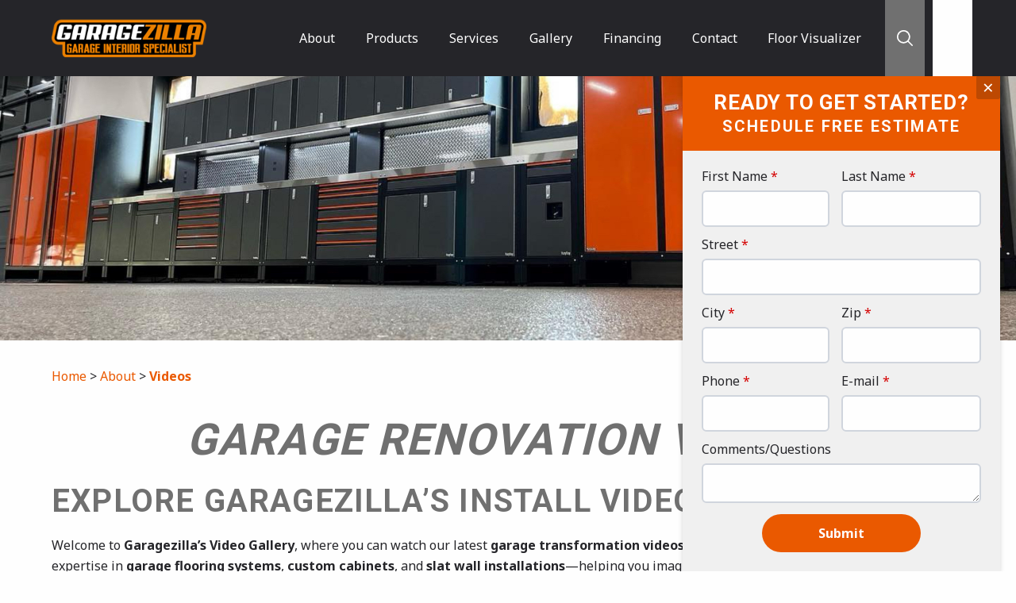

--- FILE ---
content_type: text/html; charset=UTF-8
request_url: https://www.garagezillastl.com/garagezilla-videos.html
body_size: 14353
content:
<!doctype html>
<html lang="en">
<!-- HEAD -->
<head>
<meta charset="utf-8" />
<meta name="viewport" content="width=device-width, initial-scale=1.0" />
<meta name="description" content="Watch Garagezilla&#039;s garage transformation videos on our site. Explore stunning flooring upgrades, custom cabinets, and slat wall installations to inspire your garage makeover!" />
<meta name="keywords" content=" " />
<meta name="Robots" content="INDEX,FOLLOW,NOOPD,NOYDIR" />
<title>Garage Renovation Videos | Garagezilla</title>
<link rel="shortcut icon" href="/favicon.ico" />
<link rel="apple-touch-icon" sizes="180x180" href="/apple-touch-icon.png" />
<link rel="preconnect" href="https://fonts.googleapis.com">
<link rel="preconnect" href="https://fonts.gstatic.com" crossorigin>
<link rel="stylesheet" href="https://fonts.googleapis.com/css2?family=Noto+Sans:ital,wght@0,100..900;1,100..900&family=Roboto:wght@400;700&display=swap">
<link rel="stylesheet" type="text/css" href="/css/em23035243359081f2a80a08e7e2bb0e1c26.css" />
<script async src="https://www.googletagmanager.com/gtag/js?id=AW-11435891347"></script>
<script>
window.dataLayer = window.dataLayer || [];
function gtag(){dataLayer.push(arguments);}
gtag('js', new Date());
gtag('config', 'AW-11435891347');
(function(w,d,s,l,i){w[l]=w[l]||[];w[l].push({'gtm.start':
new Date().getTime(),event:'gtm.js'});var f=d.getElementsByTagName(s)[0],
j=d.createElement(s),dl=l!='dataLayer'?'&l='+l:'';j.async=true;j.src=
'https://www.googletagmanager.com/gtm.js?id='+i+dl;f.parentNode.insertBefore(j,f);
})(window,document,'script','dataLayer','GTM-PS8ZF6M6');
(function(w,d,t,r,u){var f,n,i;w[u]=w[u]||[],f=function(){var o={ti:"271002477"};o.q=w[u],w[u]=new UET(o),w[u].push("pageLoad")},n=d.createElement(t),n.src=r,n.async=1,n.onload=n.onreadystatechange=function(){var s=this.readyState;s&&s!=="loaded"&&s!=="complete"||(f(),n.onload=n.onreadystatechange=null)},i=d.getElementsByTagName(t)[0],i.parentNode.insertBefore(n,i)})(window,document,"script","//bat.bing.com/bat.js","uetq");
!function(f,b,e,v,n,t,s)
{if(f.fbq)return;n=f.fbq=function(){n.callMethod?
n.callMethod.apply(n,arguments):n.queue.push(arguments)};
if(!f._fbq)f._fbq=n;n.push=n;n.loaded=!0;n.version='2.0';
n.queue=[];t=b.createElement(e);t.async=!0;
t.src=v;s=b.getElementsByTagName(e)[0];
s.parentNode.insertBefore(t,s)}(window, document,'script',
'https://connect.facebook.net/en_US/fbevents.js');
fbq('init', '303529082595043');
fbq('track', 'PageView');
</script>
</head>
<!-- BODY -->
<body>
<!-- SKIP LINKS | For Accessibility -->
<a href="#main" class="show-for-sr show-on-focus">Skip to Main Content</a>
<!-- SVG SPRITES Pull from superTemplate/images/svg-icons.svg -->
<svg style="height:0;" class="svg-container">
<!-- Icon Search -->
<symbol id="search" viewBox="0 0 19 19">
<g>
<path d="M7.924,0a7.92,7.92,0,0,1,6.133,12.936l4.729,4.729a.792.792,0,0,1-1.121,1.121l-4.729-4.729A7.923,7.923,0,1,1,7.924,0m0,14.263a6.319,6.319,0,0,0,4.471-1.85l.009-.01.01-.009a6.336,6.336,0,1,0-4.49,1.868" transform="translate(-0.017 -0.018)" />
</g>
</symbol>
<!-- Icon Phone -->
<symbol id="phone" viewBox="0 0 19 19">
<g>
<path d="M12.776,19.106a8.568,8.568,0,0,1-6.1-2.528L2.528,12.428a8.619,8.619,0,0,1,0-12.2.8.8,0,0,1,1.126,0L7.8,4.384a.8.8,0,0,1,0,1.126L6.421,6.893a1.162,1.162,0,0,0,0,1.641l4.151,4.151a1.16,1.16,0,0,0,1.641,0L13.6,11.3a.8.8,0,0,1,1.126,0l4.151,4.151a.8.8,0,0,1,0,1.126,8.568,8.568,0,0,1-6.1,2.528M3.122,1.953A7.041,7.041,0,0,0,3.653,11.3L7.8,15.453a7.041,7.041,0,0,0,9.349.531L14.16,12.991l-.821.821a2.752,2.752,0,0,1-3.893,0L5.295,9.66a2.756,2.756,0,0,1,0-3.893l.821-.821Z" transform="translate(0 0)" />
</g>
</symbol>
<!-- Icon Mail -->
<symbol id="mail" viewBox="0 0 485.411 485.411">
<g>
<path d="M0,81.824v321.763h485.411V81.824H0z M242.708,280.526L43.612,105.691h398.187L242.708,280.526zM163.397,242.649L23.867,365.178V120.119L163.397,242.649z M181.482,258.533l61.22,53.762l61.22-53.762L441.924,379.72H43.487L181.482,258.533z M322.008,242.655l139.535-122.536v245.059L322.008,242.655z" />
</g>
</symbol>
<!-- Facebook -->
<symbol id="facebook" viewBox="0 0 32 32">
<g>
<path d="M18.6,32V17.4h4.9l0.7-5.7h-5.6V8.1c0-1.6,0.5-2.8,2.8-2.8l3,0V0.2C23.9,0.2,22.1,0,20,0 c-4.3,0-7.3,2.7-7.3,7.5v4.2H7.8v5.7h4.9V32L18.6,32z" />
</g>
</symbol>
<!-- Youtube -->
<symbol id="youtube" viewBox="0 0 32 32">
<g>
<path d="M32,9.6c0-2.6-2.1-4.8-4.8-4.8H4.8C2.1,4.8,0,6.9,0,9.6v12.8 c0,2.6,2.1,4.8,4.8,4.8h22.4c2.6,0,4.8-2.1,4.8-4.8V9.6z M12.8,21.4V9.4l9.1,6L12.8,21.4z" />
</g>
</symbol>
<!-- Instagram -->
<symbol id="instagram" viewbox="0 0 24 24">
<g>
<path d="M12 2.163c3.204 0 3.584.012 4.85.07 3.252.148 4.771 1.691 4.919 4.919.058 1.265.069 1.645.069 4.849 0 3.205-.012 3.584-.069 4.849-.149 3.225-1.664 4.771-4.919 4.919-1.266.058-1.644.07-4.85.07-3.204 0-3.584-.012-4.849-.07-3.26-.149-4.771-1.699-4.919-4.92-.058-1.265-.07-1.644-.07-4.849 0-3.204.013-3.583.07-4.849.149-3.227 1.664-4.771 4.919-4.919 1.266-.057 1.645-.069 4.849-.069zm0-2.163c-3.259 0-3.667.014-4.947.072-4.358.2-6.78 2.618-6.98 6.98-.059 1.281-.073 1.689-.073 4.948 0 3.259.014 3.668.072 4.948.2 4.358 2.618 6.78 6.98 6.98 1.281.058 1.689.072 4.948.072 3.259 0 3.668-.014 4.948-.072 4.354-.2 6.782-2.618 6.979-6.98.059-1.28.073-1.689.073-4.948 0-3.259-.014-3.667-.072-4.947-.196-4.354-2.617-6.78-6.979-6.98-1.281-.059-1.69-.073-4.949-.073zm0 5.838c-3.403 0-6.162 2.759-6.162 6.162s2.759 6.163 6.162 6.163 6.162-2.759 6.162-6.163c0-3.403-2.759-6.162-6.162-6.162zm0 10.162c-2.209 0-4-1.79-4-4 0-2.209 1.791-4 4-4s4 1.791 4 4c0 2.21-1.791 4-4 4zm6.406-11.845c-.796 0-1.441.645-1.441 1.44s.645 1.44 1.441 1.44c.795 0 1.439-.645 1.439-1.44s-.644-1.44-1.439-1.44z" />
</g>
</symbol>
<!-- Twitter -->
<symbol id="twitter" viewBox="0 0 32 32">
<g>
<path d="M32,6.1c-1.2,0.5-2.4,0.9-3.8,1c1.4-0.8,2.4-2.1,2.9-3.6c-1.3,0.8-2.7,1.3-4.2,1.6C25.7,3.8,24,3,22.2,3 c-3.6,0-6.6,2.9-6.6,6.6c0,0.5,0.1,1,0.2,1.5C10.3,10.8,5.5,8.2,2.2,4.2c-0.6,1-0.9,2.1-0.9,3.3c0,2.3,1.2,4.3,2.9,5.5 c-1.1,0-2.1-0.3-3-0.8v0.1c0,3.2,2.3,5.8,5.3,6.4c-0.5,0.1-1.1,0.2-1.7,0.2c-0.4,0-0.8,0-1.2-0.1c0.8,2.6,3.3,4.5,6.1,4.6 c-2.2,1.8-5.1,2.8-8.2,2.8c-0.5,0-1.1,0-1.6-0.1c2.9,1.9,6.4,3,10.1,3c12.1,0,18.7-10,18.7-18.7l0-0.8C30,8.6,31.1,7.4,32,6.1z" />
</g>
</symbol>
<!-- TikTok -->
<symbol id="tiktok" viewBox="0 0 24 24">
 <g>
 <path d="m12.53.02c1.31-.02 2.61-.01 3.91-.02.08 1.53.63 3.09 1.75 4.17 1.12 1.11 2.7 1.62 4.24 1.79v4.03c-1.44-.05-2.89-.35-4.2-.97-.57-.26-1.1-.59-1.62-.93-.01 2.92.01 5.84-.02 8.75-.08 1.4-.54 2.79-1.35 3.94-1.31 1.92-3.58 3.17-5.91 3.21-1.43.08-2.86-.31-4.08-1.03-2.02-1.19-3.44-3.37-3.65-5.71-.02-.5-.03-1-.01-1.49.18-1.9 1.12-3.72 2.58-4.96 1.66-1.44 3.98-2.13 6.15-1.72.02 1.48-.04 2.96-.04 4.44-.99-.32-2.15-.23-3.02.37-.63.41-1.11 1.04-1.36 1.75-.21.51-.15 1.07-.14 1.61.24 1.64 1.82 3.02 3.5 2.87 1.12-.01 2.19-.66 2.77-1.61.19-.33.4-.67.41-1.06.1-1.79.06-3.57.07-5.36.01-4.03-.01-8.05.02-12.07z" />
 </g>
 </symbol>
<!-- Linkedin -->
<symbol id="linkedin" viewBox="0 0 32 32">
<g>
<path d="M32,19.5v11.8h-6.9v-11c0-2.8-1-4.7-3.5-4.7c-1.9,0-3,1.3-3.5,2.5c-0.2,0.4-0.2,1.1-0.2,1.7 v11.5h-6.9c0,0,0.1-18.7,0-20.6h6.9v2.9c0,0,0,0,0,0.1h0v-0.1c0.9-1.4,2.5-3.4,6.2-3.4C28.6,10.2,32,13.1,32,19.5z M3.9,0.7 C1.5,0.7,0,2.3,0,4.3c0,2,1.5,3.6,3.8,3.6h0c2.4,0,3.9-1.6,3.9-3.6C7.7,2.3,6.2,0.7,3.9,0.7z M0.4,31.3h6.9V10.7H0.4V31.3z" />
</g>
</symbol>
<!-- Pinterest -->
<symbol id="pinterest" viewBox="0 0 12.3867 16.0006">
<g>
<path id="pinterest" d="M6.5684,0C2.2012,0,0,3.1309,0,5.7422c0,1.5801,0.5977,2.9863,1.8819,3.5097c0.2099,0.086,0.3994,0.004,0.4599-0.2285c0.043-0.1621,0.1426-0.5684,0.1875-0.7382c0.0615-0.2305,0.0381-0.3106-0.1318-0.5118C2.0274,7.3359,1.791,6.7715,1.791,5.9707c0-2.3223,1.7372-4.4023,4.5244-4.4023c2.4678,0,3.8243,1.5078,3.8243,3.5234c0,2.6484-1.1729,4.8848-2.9141,4.8848c-0.9619,0-1.6807-0.795-1.4502-1.7696C6.0518,7.043,6.586,5.7871,6.586,4.9453c0-0.7519-0.4024-1.3789-1.2383-1.3789c-0.9835,0-1.7736,1.0156-1.7736,2.3789c0,0.8672,0.294,1.4531,0.294,1.4531s-1.0059,4.2618-1.1826,5.0078c-0.3516,1.4864-0.0528,3.3086-0.0274,3.4942c0.0147,0.1074,0.1553,0.1348,0.2188,0.0508c0.0898-0.1172,1.2607-1.5625,1.6591-3.0059c0.1124-0.4101,0.6465-2.5273,0.6465-2.5273c0.3194,0.6093,1.253,1.1464,2.2451,1.1464c2.9542,0,4.959-2.6933,4.959-6.2988C12.3867,2.5391,10.0772,0,6.5684,0z" />
</g>
</symbol>
<!-- Yelp -->
<symbol id="yelp" viewBox="0 0 228.097 228.097">
<g>
<path d="M173.22,68.06c8.204,6.784,30.709,25.392,27.042,38.455c-1.696,5.867-8.434,7.746-13.43,9.579c-11.505,4.171-23.33,7.471-35.339,9.9c-9.717,1.971-30.48,6.279-26.63-10.909c1.512-6.646,6.875-12.284,11.184-17.28c8.846-10.404,17.876-21.405,28.555-29.93c0.871-0.688,1.925-0.871,2.842-0.733C169.232,66.41,171.386,66.502,173.22,68.06z" />
<path d="M161.119,205.197c-7.196-5.821-12.284-14.942-16.684-22.917c-4.309-7.7-11.092-17.876-12.238-26.813c-2.337-18.38,24.292-7.333,31.947-4.675c10.175,3.575,37.447,7.517,34.422,23.421c-2.521,12.971-18.151,28.784-31.213,30.801c-0.137,0.046-0.321,0-0.504,0c-0.046,0.046-0.092,0.092-0.137,0.137c-0.367,0.183-0.779,0.413-1.192,0.596C163.961,206.573,162.449,206.252,161.119,205.197z" />
<path d="M101.58,157.896c14.484-6.004,15.813,10.175,15.721,19.984c-0.137,11.688-0.504,23.421-1.375,35.063c-0.321,4.721-0.137,10.405-4.629,13.384c-5.546,3.667-16.225,0.779-21.955-1.008c-0.183-0.092-0.367-0.183-0.55-0.229c-12.054-2.108-26.767-7.654-28.188-18.792c-0.138-1.283,0.367-2.429,1.146-3.3c0.367-0.688,0.733-1.329,1.146-1.925c1.788-2.475,3.85-4.675,5.913-6.921c3.483-5.179,7.242-10.175,11.229-14.988C85.813,172.197,92.917,161.471,101.58,157.896z" />
<path d="M103.689,107.661c-21.13-17.371-41.71-44.276-52.344-69.164c-8.113-18.93,12.513-30.48,28.417-35.705c21.451-7.059,29.976-0.917,32.13,20.534c1.788,18.471,2.613,37.08,2.475,55.643c-0.046,7.838,2.154,20.488-2.429,27.547c0.733,2.888-3.621,4.95-6.096,2.979c-0.367-0.275-0.733-0.642-1.146-0.963C104.33,108.303,104.009,108.028,103.689,107.661z" />
<path d="M101.397,134.566c1.696,7.517-3.621,10.542-9.854,13.384c-11.092,4.996-22.734,8.984-34.422,12.284c-6.784,1.879-17.188,6.371-23.742,1.375c-4.95-3.758-5.271-11.596-5.729-17.28c-1.008-12.696,0.917-42.993,18.517-44.276c8.617-0.596,19.388,7.104,26.447,11.138c9.396,5.409,19.48,11.596,26.492,20.076C100.159,131.862,101.03,132.916,101.397,134.566z" />
</g>
</symbol>
<!-- Home -->
<symbol id="icon-home" viewBox="0 0 575.94 447.65">
<g>
<path d="m487.94,280.35v143.3c0,13.3-10.7,24-24,24h-116c-6.6,0-12-5.4-12-12v-112c0-6.6-5.4-12-12-12h-72c-6.6,0-12,5.4-12,12v112c0,6.6-5.4,12-12,12h-116c-13.3,0-24-10.7-24-24v-143.3c0-3.6,1.6-7,4.4-9.3l188-154.8c4.4-3.6,10.8-3.6,15.3,0l188,154.8c2.7,2.3,4.3,5.7,4.3,9.3h0Zm83.6-60.9l-83.6-68.9V12.05c0-6.6-5.4-12-12-12h-56c-6.6,0-12,5.4-12,12v72.6L318.44,10.95c-17.7-14.6-43.3-14.6-61,0L4.34,219.45c-5.1,4.2-5.8,11.8-1.6,16.9l25.5,31c4.2,5.1,11.8,5.8,16.9,1.6l235.2-193.7c4.4-3.6,10.8-3.6,15.3,0l235.2,193.7c5.1,4.2,12.7,3.5,16.9-1.6l25.5-31c4.2-5.2,3.4-12.7-1.7-16.9Z" />
</g>
</symbol>
<!-- Desktop -->
<symbol id="icon-desktop" viewBox="0 0 1036.8 898.56">
<g>
<path d="m967.68,535.68V86.4c0-4.68-1.71-8.73-5.13-12.15s-7.47-5.13-12.15-5.13H86.4c-4.68,0-8.73,1.71-12.15,5.13s-5.13,7.47-5.13,12.15v449.28c0,4.68,1.71,8.73,5.13,12.15s7.47,5.13,12.15,5.13h864c4.68,0,8.73-1.71,12.15-5.13s5.13-7.47,5.13-12.15Zm69.12-449.28v587.52c0,23.76-8.46,44.1-25.38,61.02s-37.26,25.38-61.02,25.38h-293.76c0,13.32,2.88,27.27,8.64,41.85s11.52,27.36,17.28,38.34c5.76,10.98,8.64,18.81,8.64,23.49,0,9.36-3.42,17.46-10.26,24.3s-14.94,10.26-24.3,10.26h-276.48c-9.36,0-17.46-3.42-24.3-10.26s-10.26-14.94-10.26-24.3c0-5.04,2.88-12.96,8.64-23.76s11.52-23.4,17.28-37.8c5.76-14.4,8.64-28.44,8.64-42.12H86.4c-23.76,0-44.1-8.46-61.02-25.38-16.92-16.92-25.38-37.26-25.38-61.02V86.4c0-23.76,8.46-44.1,25.38-61.02C42.3,8.46,62.64,0,86.4,0h864c23.76,0,44.1,8.46,61.02,25.38s25.38,37.26,25.38,61.02Z" />
</g>
</symbol>
<!-- Laptop -->
<symbol id="icon-laptop" viewBox="0 0 1063.38 708.92">
<g>
<path d="m230.4,567.14c-24.37,0-45.23-8.68-62.58-26.03s-26.03-38.22-26.03-62.58V88.62c0-24.37,8.68-45.23,26.03-62.58S206.03,0,230.4,0h602.58c24.37,0,45.23,8.68,62.58,26.03s26.03,38.22,26.03,62.58v389.91c0,24.37-8.68,45.23-26.03,62.58s-38.22,26.03-62.58,26.03H230.4Zm-17.72-478.52v389.91c0,4.8,1.75,8.95,5.26,12.46s7.66,5.26,12.46,5.26h602.58c4.8,0,8.95-1.75,12.46-5.26s5.26-7.66,5.26-12.46V88.62c0-4.8-1.75-8.95-5.26-12.46s-7.66-5.26-12.46-5.26H230.4c-4.8,0-8.95,1.75-12.46,5.26s-5.26,7.66-5.26,12.46Zm762.09,513.97h88.62v53.17c0,14.77-8.68,27.32-26.03,37.66-17.35,10.34-38.22,15.51-62.58,15.51H88.62c-24.37,0-45.23-5.17-62.58-15.51-17.35-10.34-26.03-22.89-26.03-37.66v-53.17h974.77Zm-398.77,53.17c5.91,0,8.86-2.95,8.86-8.86s-2.95-8.86-8.86-8.86h-88.62c-5.91,0-8.86,2.95-8.86,8.86s2.95,8.86,8.86,8.86h88.62Z" />
</g>
</symbol>
<!-- Mobile -->
<symbol id="icon-mobile" viewBox="0 0 462.86 771.43">
<g>
<path d="m279.64,694.29c0-13.26-4.72-24.61-14.16-34.05s-20.79-14.16-34.05-14.16-24.61,4.72-34.05,14.16-14.16,20.79-14.16,34.05,4.72,24.61,14.16,34.05c9.44,9.44,20.79,14.16,34.05,14.16s24.61-4.72,34.05-14.16c9.44-9.44,14.16-20.79,14.16-34.05Zm125.36-96.43V173.57c0-5.22-1.91-9.74-5.73-13.56s-8.34-5.73-13.56-5.73H77.14c-5.22,0-9.74,1.91-13.56,5.73s-5.73,8.34-5.73,13.56v424.29c0,5.22,1.91,9.74,5.73,13.56s8.34,5.73,13.56,5.73h308.57c5.22,0,9.74-1.91,13.56-5.73s5.73-8.34,5.73-13.56Zm-115.71-511.07c0-6.43-3.21-9.64-9.64-9.64h-96.43c-6.43,0-9.64,3.21-9.64,9.64s3.21,9.64,9.64,9.64h96.43c6.43,0,9.64-3.21,9.64-9.64Zm173.57-9.64v617.14c0,20.89-7.63,38.97-22.9,54.24-15.27,15.27-33.35,22.9-54.24,22.9H77.14c-20.89,0-38.97-7.63-54.24-22.9-15.27-15.27-22.9-33.35-22.9-54.24V77.14c0-20.89,7.63-38.97,22.9-54.24C38.17,7.63,56.25,0,77.14,0h308.57c20.89,0,38.97,7.63,54.24,22.9s22.9,33.35,22.9,54.24Z" />
</g>
</symbol>
<symbol id="ico-map-fancy" viewBox="0 0 41.64 41.71">
<g>
<path d="M20.82,41.71c-11.68-.02-20.82-3.87-20.82-8.77,0-3.43,4.51-6.46,11.76-7.9l.29,1.47c-6.41,1.28-10.56,3.8-10.56,6.43,0,3.49,7.76,7.24,19.32,7.27,11.55-.02,19.32-3.77,19.32-7.27,0-2.63-4.14-5.15-10.55-6.43l.29-1.47c7.25,1.44,11.76,4.47,11.76,7.9,0,4.89-9.14,8.74-20.82,8.77Zm-.48-24.13c-2.92,0-5.26-2.35-5.25-5.23,0-2.87,2.34-5.21,5.22-5.21h.03c2.87,0,5.21,2.34,5.22,5.21,0,1.39-.54,2.71-1.52,3.69-.98,.99-2.29,1.53-3.69,1.53Zm-.03-8.94c-2.05,0-3.71,1.66-3.72,3.71,0,.99,.38,1.93,1.09,2.63s1.63,1.09,2.63,1.09c1.03,0,1.96-.39,2.67-1.09s1.09-1.64,1.08-2.63c0-2.05-1.67-3.71-3.72-3.71h-.03Z" />
<path d="M20.33,35.14l-.62-.9c-.33-.48-8.08-11.74-9.65-14.25-1.5-2.27-2.23-4.92-2.1-7.65,0-6.78,5.55-12.33,12.37-12.33h0c6.82,0,12.37,5.55,12.37,12.37,.13,2.7-.6,5.35-2.11,7.64-1.55,2.49-9.31,13.76-9.64,14.24l-.62,.9Zm0-33.64c-5.99,0-10.87,4.88-10.87,10.87-.12,2.45,.53,4.79,1.86,6.81,1.3,2.09,7.09,10.53,9.01,13.32,1.92-2.79,7.7-11.23,9-13.3,1.34-2.03,1.99-4.37,1.87-6.79,0-6.03-4.88-10.9-10.87-10.9Z" />
</g>
</symbol>
<symbol id="ico-phone-fancy" viewBox="0 0 43.57 45.48">
<g>
<rect x="1.25" y="13.28" width="8.71" height="1.5" transform="translate(-3.91 2.3) rotate(-17.27)" />
<path d="M12.69,45.48c-.58,0-1.15-.14-1.68-.42-.86-.45-1.48-1.21-1.77-2.13L.16,13.72c-.59-1.9,.48-3.94,2.38-4.53l7.54-2.34,.45,1.43-7.54,2.34c-1.11,.35-1.74,1.54-1.39,2.65l9.08,29.22c.35,1.12,1.53,1.74,2.65,1.4l13.7-4.26c.54-.17,.98-.54,1.25-1.04,.26-.5,.32-1.07,.15-1.61l-2.99-9.59,1.43-.45,2.99,9.59c.29,.92,.2,1.9-.25,2.76s-1.21,1.48-2.13,1.77l-13.7,4.25c-.35,.11-.72,.17-1.08,.17Z" />
<rect x="18.11" y="38.99" width="2.87" height="1.5" transform="translate(-10.92 7.6) rotate(-17.28)" />
<rect x="8.65" y="36.25" width="20.08" height="1.5" transform="translate(-10.15 7.22) rotate(-17.28)" />
<path d="M14.47,27.93c-.23,0-.45-.04-.66-.13-.42-.18-.75-.51-.93-.93s-.17-.89,0-1.32c.7-1.79,1.19-3.68,1.46-5.6-1.8-1.98-2.82-4.53-2.86-7.22C11.47,5.7,18.67,0,27.52,0s16.05,5.7,16.05,12.7-7.2,12.7-16.05,12.7h-.02c-1.72,0-3.44-.22-5.1-.67-2.32,1.49-4.85,2.55-7.55,3.15-.13,.03-.26,.04-.39,.04ZM27.52,1.5c-8.02,0-14.55,5.03-14.55,11.2,.04,2.42,1,4.71,2.69,6.46l.25,.26-.04,.36c-.27,2.16-.81,4.29-1.6,6.33-.04,.09-.02,.15,0,.19s.05,.09,.12,.12c.04,.02,.09,.02,.14,.01,2.63-.59,5.1-1.64,7.34-3.12l.29-.19,.33,.09c1.63,.46,3.32,.7,5.03,.7h.02c8.02,0,14.55-5.03,14.55-11.2S35.55,1.5,27.52,1.5Z" />
<rect x="18.77" y="12.77" width="15.76" height="1.5" />
<rect x="18.77" y="9.62" width="15.76" height="1.5" />
<rect x="18.77" y="15.92" width="8.4" height="1.5" />
</g>
</symbol>
<symbol id="ico-mail-fancy" viewBox="0 0 79.5 54.72">
 <g>
 <path d="M73.75,54.72H5.75c-3.17,0-5.75-2.58-5.75-5.75V5.75C0,2.58,2.58,0,5.75,0h68c3.17,0,5.75,2.58,5.75,5.75v43.22c0,3.17-2.58,5.75-5.75,5.75ZM5.75,1.5C3.41,1.5,1.5,3.41,1.5,5.75v43.22c0,2.34,1.91,4.25,4.25,4.25h68c2.34,0,4.25-1.91,4.25-4.25V5.75c0-2.34-1.91-4.25-4.25-4.25H5.75Z" />
 <path d="M40.14,33.29c-1.81,0-3.61-.6-5.1-1.8L5.54,6.83c-.32-.27-.36-.74-.09-1.06.26-.32.74-.36,1.06-.09l29.49,24.65c2.43,1.96,5.96,1.94,8.37-.07l28.61-24.58c.31-.27.79-.24,1.06.08.27.31.23.79-.08,1.06l-28.62,24.59c-1.5,1.25-3.35,1.87-5.2,1.87Z" />
 <path d="M6.37,49.9c-.2,0-.4-.08-.55-.24-.28-.3-.26-.78.04-1.06l18.58-17.21c.3-.28.78-.26,1.06.04.28.3.26.78-.04,1.06L6.88,49.7c-.14.13-.33.2-.51.2Z" />
 <path d="M73.13,49.9c-.18,0-.37-.07-.51-.2l-18.58-17.21c-.3-.28-.32-.76-.04-1.06.28-.3.76-.32,1.06-.04l18.58,17.21c.3.28.32.76.04,1.06-.15.16-.35.24-.55.24Z" />
 </g>
 </symbol>
</svg>
<!-- COMMON HEADER -->
<!-- MASTHEAD -->
<header class="masthead masthead--compact">
 <div class="row">
 <!-- Branding -->
 <div class="columns large-3 large-order-1 align-self-middle">
 <a class="branding-link branding-link--for-masthead branding-link--for-masthead-compact" href="/">
 <img class="branding-link__logo" src="/images/logo-garagezilla-header.png" width="238" height="83" alt="orange stylized text logo: GarageZilla Garage Interior Specialists" />
 </a>
 </div><!-- end .columns.large-3.large-order-1 -->
 <!-- Utility Links | Search & Phone -->
 <div class="columns shrink large-order-3">
 <ul class="masthead__utility-list masthead__utility-list--compact">
 <!-- Search | Button Sample -->
 <li class="masthead__utility-list-item">
 <button type="button" class="masthead__utility-list-button masthead__utility-list-button--compact js-search-button">
 <svg class="masthead__utility-list-icon masthead__utility-list-icon--for-compact" width="20" height="20" aria-labelledby="searchIconTitle">
 <title id="searchIconTitle">Search Icon</title>
 <use xlink:href="#search" />
 </svg>
 <span class="show-for-sr">Search</span>
 </button>
 </li> 
 <!-- Phone | Phone Link with Overflow -->
 <li class="masthead__utility-list-item">
 <a class="masthead__utility-list-link masthead__utility-list-link--filled masthead__utility-list-link--compact" href="tel:(636) 428-3838">
 <svg class="masthead__utility-list-icon masthead__utility-list-icon--for-filled masthead__utility-list-icon--for-compact" width="20" height="20" aria-labelledby="phoneIconTitle">
 <title id="phoneIconTitle">Phone Icon</title>
 <use xlink:href="#phone" />
 </svg>
 <span class="masthead__utility-list-overflow masthead__utility-list-overflow--for-compact">636-428-3838</span>
 </a>
 </li>
 </ul>
 </div><!-- end .columns.shrink.large-order-3 -->
 <!-- Mobile Menu Button -->
 <div class="columns shrink hide-for-large">
 <div class="menu-button"><span class="show-for-sr">Menu</span></div>
 </div>
 <!-- Primary Navigation -->
 <div class="columns small-12 large-expand large-order-2">
 <nav class="primary-nav">
 <ul class="flexnav"><li><a href="/about-us.html">About</a><ul class="emenu-90015"><li><a href="/service-areas.html">Service Areas</a><ul class="emenu-90099"><li><a href="/garage-renovation-ballwin.html">Ballwin, MO.</a></li><li><a href="/garage-renovations-in-brentwood-mo.html">Brentwood, MO.</a></li><li><a href="/garage-renovation-chesterfield.html">Chesterfield, MO.</a></li><li><a href="/garage-renovation-clayton.html">Clayton, MO.</a></li><li><a href="/garage-renovation-creve-couer.html">Creve Couer, MO.</a></li><li><a href="/garage-renovation-frontenac.html">Frontenac, MO.</a></li><li><a href="/garage-renovation-kirkwood.html">Kirkwood, MO.</a></li><li><a href="/garage-renovation-ladue.html">Ladue, MO.</a></li><li><a href="/garage-renovation-lake-stl.html">Lake St. Louis, MO.</a></li><li><a href="/garage-renovation-manchester.html">Manchester, MO.</a></li><li><a href="/garage-renovations-richmond-heights.html">Richmond Heights, MO.</a></li><li><a href="/garage-renovations-maryland-heights-mo.html">Maryland Heights, MO.</a></li><li><a href="/garage-renovation-ofallon.html">O'Fallon, MO.</a></li><li><a href="/garage-renovations-st-louis.html">St. Louis, MO.</a></li><li><a href="/garage-renovation-st-charles-.html">St. Charles, MO.</a></li><li><a href="/garage-renovation-st-peters.html">St. Peters, MO.</a></li><li><a href="/garage-renovations-sunset-hills.html">Sunset Hills, MO.</a></li><li><a href="/garage-renovation-town-country.html">Town &amp; Country</a></li><li><a href="/garage-renovations-troy-mo.html">Troy, MO.</a></li><li><a href="/garage-renovations-webster-groves.html">Webster Groves, MO.</a></li><li><a href="/garage-renovation-wentzville.html">Wentzville, MO.</a></li><li><a href="/garage-renovation-wildwood.html">Wildwood, MO.</a></li></ul></li><li><a href="/testimonials.html">Testimonials</a></li><li><a href="/garagezilla-videos.html" aria-current="page">Videos</a></li><li><a href="/blog.html">Garagezilla Workshop Talk</a></li><li><a href="/privacy-policy.html">Privacy Policy</a></li><li><a href="/flip-book.html">Flip-Book</a></li></ul></li><li><a href="javascript:void(0)" class="navOnlyLink">Products</a><ul class="emenu-91591"><li><a href="/swisstrax_polyaspartic_flake_flooring.html">Flooring Systems</a><ul class="emenu-90020"><li><a href="/polyaspartic-floor-coating.html">Polyaspartic Floors</a></li><li><a href="/swisstrax-floors.html">Swisstrax Floors</a></li></ul></li><li><a href="/garage-slatwall-systems.html">Slatwall Systems</a><ul class="emenu-91847"><li><a href="/select_series_slat_wall.html">Select Series Slat Wall</a></li><li><a href="/elite-series-slat-wall.html">Elite Series Slat wall</a></li><li><a href="/slatwall-garage-accessories.html">Slatwall Accessories</a></li></ul></li><li><a href="/garage-cabinets.html">Custom Cabinets</a><ul class="emenu-90215"><li><a href="/essentials-line-cabinets.html">Essentials Line Cabinets</a></li><li><a href="/premium-line-cabinets.html">Premium Line Cabinets</a></li><li><a href="/premium-cabinet-options.html">HC Cabinet Series Options</a></li></ul></li><li><a href="/overhead-storage.html">Overhead Storage</a><ul class="emenu-95411"><li><a href="/sliding-bin-tote-storage.html">Sliding Bin &amp; Tote Storage</a></li><li><a href="/wall-storage-systems.html">Wall Storage Systems</a></li><li><a href="/storage-accessories-hardware.html">Storage Accessories &amp; Hardware</a></li></ul></li><li><a href="/trusscore-systems.html">Ceiling Panels</a></li><li><a href="/garage-slatwall-accessories.html">Slatwall Accessories</a><ul class="emenu-95503"><li><a href="/elite-series-accessory-bundles.html">Elite Series Accessories</a></li></ul></li><li><a href="/steadyrack-bike-rack-stl.html">Bike Storage</a></li></ul></li><li><a href="/services.html">Services</a><ul class="emenu-93198"><li><a href="/garage-renovation.html">Garage Renovation</a></li></ul></li><li><a href="/gallery.html">Gallery</a><ul class="emenu-94404"><li><a href="/garage-flooring-gallery.html">Garage Flooring</a></li><li><a href="/swisstrax-floor-tile-gallery.html">Swisstrax Floor Tile</a></li><li><a href="/slat-wall-options-gallery.html">Slat Wall Options</a></li><li><a href="/garage-cabinet-gallery.html">Garage Cabinets</a></li><li><a href="/overhead-storage-gallery.html">Overhead Storage</a></li><li><a href="/steadyrack_bike_rack_gallery.html">Steadyrack Bike Rack</a></li><li><a href="/exterior-polyflake-gallery.html">Exterior Polyflake</a></li><li><a href="/garagezilla-video.html">Videos</a></li></ul></li><li><a href="/financing.html">Financing</a></li><li><a href="/contact.html">Contact</a></li><li><a href="/floor-visualizer.html">Floor Visualizer</a></li></ul> </nav><!-- end .primary-nav -->
 </div><!-- end .columns.small-12.large-expand.large-order-2 -->
 </div><!-- end .row.align-middle -->
</header><!-- end .masthead -->
<!-- SEARCH MODAL -->
<div class="search-modal js-search-modal">
 <div class="search-modal__wrap">
 <span class="search-modal__logo">
 </span>
 <form action="/search.html" class="search-modal__form">
 <label for="search-input" class="search-modal__label">Search</label>
 <input type="text" class="search-modal__input" id="search-input" required="" name="search" value="">
 <input class="search-modal__button" name="submit" type="submit" value="Search">
 </form>
 </div><!-- end .search-modal-wrap -->
 <button class="search-modal__close js-search-close" type="button">
 <span class="search-modal__close-icon">&times;</span>
 </button>
</div><!-- end .search-modal.js-search-modal --><!-- HERO -->
<div class="hero">
<div class="hero__media">
<img src="/cmss_files/imagelibrary/Header_Images/Video-landing-page-Banner-Image.jpg" alt="" width="1920" height="500" /></div>
<!-- default content -->
</div>
<!-- MAIN -->
<main class="main main-interior" id="main">
<div class="row columns">
<div class="bread-crumbs">
<nav class="breadcrumb">
<nav aria-label="breadcrumbs" class="breadcrumb"><ol><li><a href="/">Home</a></li><li><a href="/about-us.html">About</a></li><li><a href="/garagezilla-videos.html" aria-current="page">Videos</a></li></ol></nav></nav>
</div>
</div>
<div class="row columns primary-content">
<h1 class="text-center">Garage Renovation Videos</h1><h2>Explore Garagezilla&rsquo;s Install Videos</h2>
<p>Welcome to <strong>Garagezilla&rsquo;s Video Gallery</strong>, where you can watch our latest <strong>garage transformation videos</strong> right here on our website! We showcase our expertise in <strong>garage flooring systems</strong>, <strong>custom cabinets</strong>, and <strong>slat wall installations</strong>&mdash;helping you imagine what&rsquo;s possible for your garage.</p>
<h3>Watch Our Garage Transformations</h3>
<p>Experience the Garagezilla difference through videos that highlight:</p>
<ul>
<li>
<p><strong>Garage Flooring Upgrades</strong><br />See how we apply durable and attractive solutions like <a href="/polyaspartic-floor-coating.html"><strong>polyaspartic flake floors</strong></a> and <a href="/swisstrax-floors.html"><strong>Swisstrax flooring systems</strong></a> to transform old, cracked concrete into sleek, functional surfaces.</p>
</li>
<li>
<p><strong>Garage Organization Solutions</strong><br />Learn how our custom cabinets, including the premium <a href="/premium-line-cabinets.html"><strong>Hayley Cabinets</strong></a>, and innovative <a href="/handiwall_slat_wall.html"><strong>slat wall systems</strong></a> create functional, clutter-free spaces.</p>
</li>
<li>
<p><strong>Innovative Storage Ideas</strong><br />Check out practical solutions like <a href="/steadyrack-bike-rack-stl.html"><strong>Steadyrack bike racks</strong></a>, making bike storage effortless and freeing up valuable floor space.</p>
</li>
</ul>
<p class="text-center">For more videos on garage floor applications and renovation projects, <a href="https://www.youtube.com/@garagezillastl" rel="noopener noreferrer" target="_blank">subscribe to our YouTube channel!</a></p>
<div class="row small-up-1 large-up-3 align-center">
<div class="columns margin-bottom-100">
<div class="responsive-embed portrait"><iframe title="Garagezilla | Bolus Project &ndash; Complete Garage Makeover (Cabin Fever Polyflake)" src="https://www.youtube.com/embed/HYGV9BP9Kpo" width="355" height="630" frameborder="0" allowfullscreen="allowfullscreen"></iframe></div>
</div>
<div class="columns margin-bottom-100">
<div class="responsive-embed portrait"><iframe title="Jiffy Lube Polyflake #garageupgrade #polyasparticfloor" src="https://www.youtube.com/embed/SKi5SjVvfyg" width="355" height="630" frameborder="0" allowfullscreen="allowfullscreen"></iframe></div>
</div>
<div class="columns margin-bottom-100">
<div class="responsive-embed portrait"><iframe title="Unexpected Visitor Kicks Off Stunning Polyaspartic Garage Floor Transformation! #garageupgrade" src="https://www.youtube.com/embed/x0F6zFXQxuo" width="355" height="631" frameborder="0" allowfullscreen="allowfullscreen"></iframe></div>
</div>
<div class="columns margin-bottom-100">
<div class="responsive-embed portrait"><iframe title="From Vision to Reality: Transform Your Garage with Garagezilla! #garageupgrade #garagegoal" src="https://www.youtube.com/embed/tLldawVisoI" width="355" height="631" frameborder="0" allowfullscreen="allowfullscreen"></iframe></div>
</div>
<div class="columns margin-bottom-100">
<div class="responsive-embed portrait"><iframe title="Complete Garage Makeover | Floor, Storage, Ceiling, and More! #garageupgrade #garagegoal" src="https://www.youtube.com/embed/3aI2HYOsraM" width="355" height="631" frameborder="0" allowfullscreen="allowfullscreen"></iframe></div>
</div>
<div class="columns margin-bottom-100">
<div class="responsive-embed portrait"><iframe title="Complete Garage Makeover | Floor, Storage, Ceiling, and More! #garageupgrade #garagegoal" src="https://www.youtube.com/embed/O5IOY_uL1Ek" width="355" height="631" frameborder="0" allowfullscreen="allowfullscreen"></iframe></div>
</div>
<div class="columns margin-bottom-100">
<div class="responsive-embed portrait"><iframe title="From Worn LVP to Terrazzo-Style Polyflake | Lobby Floor Upgrade" src="https://www.youtube.com/embed/xVVimFAtSnE" width="355" height="631" frameborder="0" allowfullscreen="allowfullscreen"></iframe></div>
</div>
<div class="columns margin-bottom-100">
<div class="responsive-embed portrait"><iframe title="Why This Epoxy Garage Floor Failed (And How We Fixed It Right)" src="https://www.youtube.com/embed/3nZuujindIQ" width="355" height="631" frameborder="0" allowfullscreen="allowfullscreen"></iframe></div>
</div>
</div>
<div class="row align-center small-up-1 medium-up-2 margin-bottom">
<div class="columns margin-bottom-100">
<div class="responsive-embed widescreen"><iframe title="YouTube video player" src="https://www.youtube.com/embed/YAi4C89pTqg?si=Cwedy-p1MWsiN5U0&amp;rel=0" width="560" height="315" frameborder="0" allowfullscreen="allowfullscreen"></iframe></div>
</div>
<div class="columns margin-bottom-100">
<div class="responsive-embed widescreen"><iframe title="YouTube video player" src="https://www.youtube.com/embed/inSpEo0K99g?si=5WJVZwcEypwDBth6&amp;rel=0" width="560" height="315" frameborder="0" allowfullscreen="allowfullscreen"></iframe></div>
</div>
<div class="columns margin-bottom-100">
<div class="responsive-embed widescreen"><iframe title="YouTube video player" src="https://www.youtube.com/embed/yXTOLDM5FFU?si=ithsU5Itup2z7gbk&amp;rel=0" width="560" height="315" frameborder="0" allowfullscreen="allowfullscreen"></iframe></div>
</div>
<div class="columns margin-bottom-100">
<div class="responsive-embed widescreen"><iframe title="YouTube video player" src="https://www.youtube.com/embed/rjForQu72Js?si=2IvBe04Q6lLdjxJd&amp;rel=0" width="560" height="315" frameborder="0" allowfullscreen="allowfullscreen"></iframe></div>
</div>
<div class="columns margin-bottom-100">
<div class="responsive-embed widescreen"><iframe title="YouTube video player" src="https://www.youtube.com/embed/iGlQAGOYLjM?si=zkfCLbN6e1qUZPjZ&amp;rel=0" width="560" height="315" frameborder="0" allowfullscreen="allowfullscreen"></iframe></div>
</div>
<div class="columns margin-bottom-100">
<div class="responsive-embed widescreen"><iframe title="YouTube video player" src="https://www.youtube.com/embed/8GeQgZwym_I?si=pYzoG0Jsi8pFlBTV" width="560" height="315" frameborder="0" allowfullscreen="allowfullscreen"></iframe></div>
</div>
<div class="columns margin-bottom-100">
<div class="responsive-embed widescreen"><iframe title="YouTube video player" src="https://www.youtube.com/embed/pblwoogNjuQ?si=BCSzJJBAosqPkv0W" width="560" height="315" frameborder="0" allowfullscreen="allowfullscreen"></iframe></div>
</div>
<div class="columns margin-bottom-100">
<div class="responsive-embed widescreen"><iframe title="YouTube video player" src="https://www.youtube.com/embed/YafwHzCbhs4?si=qdd5VzPlbydkALgv" width="560" height="315" frameborder="0" allowfullscreen="allowfullscreen"></iframe></div>
</div>
</div>
<h3>Start Your Garage Transformation Today</h3>
<p>Inspired by what you&rsquo;ve seen? Take the next step!<br /><strong>Garagezilla</strong> specializes in:</p>
<ul>
<li>Professional <strong>garage flooring installations</strong></li>
<li>Customizable <strong>cabinet systems</strong></li>
<li>Versatile <strong>slat wall storage solutions</strong></li>
</ul>
<p>👉 <strong><a rel="noopener" target="_new">Contact Us</a></strong> to schedule your consultation or call us at <strong>636-428-3838</strong></p>
</div><!-- end .row.columns.primary-content -->
</main><!-- end .main.main-interior -->
<!-- COMMON FOOTER -->
 <div class="drawer js-drawer">
 <div class="drawer__toggle js-drawer-toggle">
 <h2 class="drawer__title">Ready to Get Started?</h2>
 <h3 class="drawer__subtitle">Schedule Free Estimate</h3>
 <button class="drawer__close" type="button">
 <span class="drawer__close-icon">&times;</span>
 </button>
 </div>
 <div class="drawer__content">
 <!-- FORMMANAGER START -->
 <form enctype="multipart/form-data" action="garagezilla-videos-form-process.html" method="post" class="cmForm" id="form-5236" onsubmit="return validate_submit5236();">
<div class="currentForm">
<div class="formElements">
<div id="form-5236-page-1" class="formPage"><div class="formRow" id="row-0"><ul><li id="text-67089" class="required">
<label for="67089">First Name</label>
<input type="text" id="67089" name="67089" size="20" value="" required />
</li><li id="text-67090" class="required">
<label for="67090">Last Name</label>
<input type="text" id="67090" name="67090" size="20" value="" required />
</li></ul></div><div class="formRow" id="row-1"><ul><li id="text-67091" class="required">
<label for="67091">Street</label>
<input type="text" id="67091" name="67091" size="40" value="" required />
</li></ul></div><div class="formRow" id="row-2"><ul><li id="text-67092" class="required">
<label for="67092">City</label>
<input type="text" id="67092" name="67092" size="20" value="" required />
</li><li id="text-67093" class="required">
<label for="67093">Zip</label>
<input type="text" id="67093" name="67093" size="7" value="" required />
</li></ul></div><div class="formRow" id="row-3"><ul><li id="text-67094" class="required">
<label for="67094">Phone</label>
<input type="tel" id="67094" name="67094" size="20" value="" required />
</li><li id="email-67095" class="required">
<label for="67095">E-mail</label>
<input type="email" id="67095" name="67095" size="20" value="" />
</li></ul></div><div class="formRow" id="row-4"><ul><li id="textarea-67096">
<label for="67096">Comments/Questions</label>
<textarea id="67096" name="67096" cols="50" rows="5"></textarea>
</li></ul></div></div></div>
<div class="clear"></div>
<div id="form-sub-ant-spm-77331" style="clear:both;">
<label for="ant-spm-q-77331"><strong>Current <span style="display:none;">month</span> <span style="display:inline;">ye@r (4 digits)</span> <span style="display:none;">day</span></strong> <span class="required">*</span></label>
<input type="hidden" name="ant-spm-a" id="ant-spm-a-77331" value="2026" />
<input type="text" name="ant-spm-q" id="ant-spm-q-77331" size="30" value="1" autocomplete="off" />
</div>
<div id="form-sub-ant-spm-2-77331" style="display:none;">
<label for="ant-spm-e-email-url-77331"><strong>Leave this field empty</strong> <span class="required">*</span></label>
<input type="text" name="ant-spm-e-email-url" id="ant-spm-e-email-url-77331" size="30" value="" autocomplete="off" />
</div>
<input name="submit" type="submit" id="submit5236" value="Submit" />
<input type="hidden" name="formID" value="5236">
</div>
</form>
 <!-- FORMMANAGER END -->
 </div>
 </div>
<footer class="colophon">
 <!-- Row 1 | Branding and Contact Info -->
 <div class="row align-middle">
 <!-- Branding -->
 <div class="columns small-12 large-3">
 <a class="branding-link branding-link--for-colophon" href="/">
 <img class="branding-link__logo" src="/images/logo-garagezilla-footer.png" width="282" height="191" alt="Garagezilla illustrated car character with text: GarageZilla Garage Interior Specialist" />
 </a>
 </div>
 <!-- Contact Info -->
 <div class="columns small-12 large-3">
 <p class="colophon__text"><strong>Phone:</strong> <a class="colophon__link" href="tel:+1-636-428-3838">(636) 428-3838</a></p>
 <p class="colophon__text"><strong>Address:</strong> 766 Highway W,<br>Foristell, MO 63348</p>
 <p class="colophon__text"><strong>Mailing Address:</strong> P.O. Box 64<br>Wentzville, MO 63385</p>
 </div>
 <div class="columns small-12 large-6 text-center">
 <div class="row align-middle">
 <div class="columns small-6 medium-3">
 <img class="colophon__badge" src="/images/badge-best-of-st-louis_garage-renovation.png" alt="Best of St. Louis logo with text: Garage Organization" width="151" height="151">
 </div>
 <div class="columns small-6 medium-3">
 <img class="colophon__badge" src="/images/badge-home-advisor.png" alt="round badge with Home Advisor logo and text: Home Advisor Screened & Approved" width="159" height="144">
 </div>
 <div class="columns small-6 medium-3">
 <img class="colophon__badge" src="/images/badge-wscc-chamber-of-commerce.png" alt="WSCC Chamber of Commerce logo with text: Dardenne Prairie - Flint Hill - Lake St. Louis - Wentzville" width="158" height="57">
 </div>
 <div class="columns small-6 medium-3">
 <a href="https://www.bbb.org/us/mo/foristell/profile/garage-remodel/garagezilla-0734-1000038737/#sealclick" target="_blank" rel="nofollow"><img src="https://seal-stlouis.bbb.org/seals/blue-seal-187-130-whitetxt-bbb-1000038737.png" style="border: 0;" alt="Garagezilla BBB Business Review" /></a>
 </div>
 </div>
 </div>
 </div><!-- end .row -->
 <!-- Colophon Footer | Copyright and Social -->
 <div class="colophon__footer">
 <div class="row">
 <div class="columns small-12 text-center">
 <p class="colophon__text">&copy; 2026 All Rights Reserved - Garagezilla St. Louis - <a href="/privacy-policy.html" class="colophon__link">Privacy Policy</a></p>
 </div><!-- end .columns.small-12.large-6.large-order-1 -->
 </div><!-- end .row.align-middle -->
 </div><!-- end .colophon-footer -->
</footer>
<!-- EMPOWEREN FOOTERS -->
<script src="/javascript/em23035243359081f2a80a08e7e2bb0e1c26.js"></script>
<script>
var html = '';
var pageErrors = "";
var currentPage5236 = 1;
var digital_signature = 0;
var pageNo5236 = 1;
var jsonElements5236 = [{"id":67089,"label":"First Name","type":"text","row":0,"position":0,"size":20,"height":0,"is_required":1,"is_readonly":0,"data_name_value":"","default_value":"","validation":"","options":[]},{"id":67090,"label":"Last Name","type":"text","row":0,"position":1,"size":20,"height":0,"is_required":1,"is_readonly":0,"data_name_value":"","default_value":"","validation":"","options":[]},{"id":67091,"label":"Street","type":"text","row":1,"position":0,"size":40,"height":0,"is_required":1,"is_readonly":0,"data_name_value":"","default_value":"","validation":"","options":[]},{"id":67092,"label":"City","type":"text","row":2,"position":0,"size":20,"height":0,"is_required":1,"is_readonly":0,"data_name_value":"","default_value":"","validation":"","options":[]},{"id":67093,"label":"Zip","type":"text","row":2,"position":1,"size":7,"height":0,"is_required":1,"is_readonly":0,"data_name_value":"","default_value":"","validation":"","options":[]},{"id":67094,"label":"Phone","type":"text","row":3,"position":0,"size":20,"height":0,"is_required":1,"is_readonly":0,"data_name_value":"","default_value":"","validation":"phone","options":[]},{"id":67095,"label":"E-mail","type":"email","row":3,"position":1,"size":20,"height":0,"is_required":1,"is_readonly":0,"data_name_value":"","default_value":"","validation":"","options":[]},{"id":67096,"label":"Comments\/Questions","type":"textarea","row":4,"position":0,"size":50,"height":5,"is_required":0,"is_readonly":0,"data_name_value":"","default_value":"","validation":"","options":[]}];
$(document).ready(function () {
 if ($("input[class='datePicker']").length) {
 $("input[class='datePicker']").datepicker({
 mandatory: true,
 buttonImage: '/empoweren/skins/original/images/btnDatePicker.gif',
 buttonImageOnly: true,
 showOn: 'both',
 buttonText: 'Choose a date'
 });
 }
 
 $('#form-sub-ant-spm-77331, #form-sub-ant-spm-2-77331').hide();
 var answer = $('#form-sub-ant-spm-77331 input#ant-spm-a-77331').val();
 $('#form-sub-ant-spm-77331 input#ant-spm-q-77331').attr("value", answer);
});
function trim(str) {
return str.replace(/^\s+|\s+$/g,'');
}
function isNumber(number) {
return(number.replace(/[^0-9]/g, ""));
}
function isNumber1(number) {
return(number.replace(/[^0-9,.]/g, ""));
}
function isNumber2(number) {
return(number.replace(/[^\-0-9.]/g, ""));
}
function checkNumber(name) {
$("input[name="+name+"]").val(isNumber1($("input[name="+name+"]").val()));
}
function isPhone(phone) {
return(phone.match(/^[\(]?(\d{0,3})[\)]?[\s]?[\-]?(\d{3})[\s]?[\-]?(\d{4})$/));
}
function checkInternationalPhone(strPhone) {
var digits = "0123456789";
// non-digit characters which are allowed in phone numbers
var phoneNumberDelimiters = "()-. ";
// characters which are allowed in international phone numbers
// (a leading + is OK)
var validWorldPhoneChars = phoneNumberDelimiters + "+";
// Minimum no of digits in an international phone no.
var minDigitsInIPhoneNumber = 10;
function isInteger(s)
{ var i;
for (i = 0; i < s.length; i++)
{ 
// Check that current character is number.
var c = s.charAt(i);
if (((c < "0") || (c > "9"))) return false;
}
// All characters are numbers.
return true;
}
function trim(s) {
var i;
var returnString = "";
// Search through string's characters one by one.
// If character is not a whitespace, append to returnString.
for (i = 0; i < s.length; i++)
{ 
// Check that current character isn't whitespace.
var c = s.charAt(i);
if (c != " ") returnString += c;
}
return returnString;
}
function stripCharsInBag(s, bag)
{ var i;
var returnString = "";
// Search through string's characters one by one.
// If character is not in bag, append to returnString.
for (i = 0; i < s.length; i++)
{ 
// Check that current character isn't whitespace.
var c = s.charAt(i);
if (bag.indexOf(c) == -1) returnString += c;
}
return returnString;
}
var bracket = 3;
strPhone = trim(strPhone);
if(strPhone.indexOf("+")>1) return false
if(strPhone.indexOf("-")!=-1)bracket=bracket+1
if(strPhone.indexOf("(")!=-1 && strPhone.indexOf("(")>bracket)return false
var brchr=strPhone.indexOf("(")
if(strPhone.indexOf("(")!=-1 && (strPhone.charAt(brchr+3)!=")" && strPhone.charAt(brchr+4)!=")"))return false
if(strPhone.indexOf("(")==-1 && strPhone.indexOf(")")!=-1)return false
s=stripCharsInBag(strPhone,validWorldPhoneChars);
return (isInteger(s) && s.length >= minDigitsInIPhoneNumber);
}
function isEmail(str) {
return /^((([a-z]|\d|[!#\$%&'\*\+\-\/=\?\^_`{\|}~]|[\u00A0-\uD7FF\uF900-\uFDCF\uFDF0-\uFFEF])+(\.([a-z]|\d|[!#\$%&'\*\+\-\/=\?\^_`{\|}~]|[\u00A0-\uD7FF\uF900-\uFDCF\uFDF0-\uFFEF])+)*)|((\x22)((((\x20|\x09)*(\x0d\x0a))?(\x20|\x09)+)?(([\x01-\x08\x0b\x0c\x0e-\x1f\x7f]|\x21|[\x23-\x5b]|[\x5d-\x7e]|[\u00A0-\uD7FF\uF900-\uFDCF\uFDF0-\uFFEF])|(\\([\x01-\x09\x0b\x0c\x0d-\x7f]|[\u00A0-\uD7FF\uF900-\uFDCF\uFDF0-\uFFEF]))))*(((\x20|\x09)*(\x0d\x0a))?(\x20|\x09)+)?(\x22)))@((([a-z]|\d|[\u00A0-\uD7FF\uF900-\uFDCF\uFDF0-\uFFEF])|(([a-z]|\d|[\u00A0-\uD7FF\uF900-\uFDCF\uFDF0-\uFFEF])([a-z]|\d|-|\.|_|~|[\u00A0-\uD7FF\uF900-\uFDCF\uFDF0-\uFFEF])*([a-z]|\d|[\u00A0-\uD7FF\uF900-\uFDCF\uFDF0-\uFFEF])))\.)+(([a-z]|[\u00A0-\uD7FF\uF900-\uFDCF\uFDF0-\uFFEF])|(([a-z]|[\u00A0-\uD7FF\uF900-\uFDCF\uFDF0-\uFFEF])([a-z]|\d|-|\.|_|~|[\u00A0-\uD7FF\uF900-\uFDCF\uFDF0-\uFFEF])*([a-z]|[\u00A0-\uD7FF\uF900-\uFDCF\uFDF0-\uFFEF])))$/i.test(str);
}
function removeErrorBox() {
if (document.getElementById("errors")) {
var removeDiv = document.getElementById("errors");
removeDiv.parentNode.removeChild(removeDiv);
}
}
function addErrorBox(id, errors) {
removeErrorBox();
$("#"+id).after('<div id="errors">'+errors+'</div>');
}
function validate_submit5236() {
 var valid = true;
var errors = "";
 var numPageBreaks = 0;
 pageErrors = "";
 
removeErrorBox();
 
jQuery.each(jsonElements5236, function(i, val) {
 // set variable for only the items on the page if multiple pages
 if (val.type == "page_break") {
 numPageBreaks++;
 if (numPageBreaks == currentPage5236) {
 pageErrors = errors;
 }
 }
 
 if (val.is_required != 0 && val.validation == '') {
switch (val.type) {
case "text":
if (trim($('input[name="'+val.id+'"]').val()) == '') {
if (valid == false) { errors += "<br />"; }
errors += 'Please complete field: "'+val.label+'"';
valid = false;
}
break;
case "textarea":
if (trim($('textarea[name="'+val.id+'"]').val()) == '') {
if (valid == false) { errors += "<br />"; }
errors += 'Please complete field: "'+val.label+'"';
valid = false;
}
break;
case "radio":
if ($('input[name="'+val.id+'"]:checked').val() == undefined) {
if (valid == false) { errors += "<br />"; }
errors += 'Please complete field: "'+val.label+'"';
valid = false;
}
break;
case "checkbox":
if ($('input[name^="'+val.id+'-"]:checked').length < val.is_required) {
if (valid == false) { errors += "<br />"; }
errors += 'Please complete field: "'+val.label+'"';
valid = false;
}
break;
case "select":
 if (val.is_required == 2 && $("select[name="+val.id+"] option:selected").index() == 0) {
 if (valid == false) { errors += "<br />"; }
errors += 'Please complete field: "'+val.label+'"';
 valid = false;
 }
break;
case "digital_signature":
if (trim($('input[name="'+val.id+'-dsSig"]').val()) == '' || trim($('input[name="'+val.id+'-dsDate"]').val()) == '') {
if (valid == false) { errors += "<br />"; }
errors += 'Please complete field: "'+val.label+'"';
valid = false;
}
break;
case "Eselect":
 if (val.is_required == 2 && $("select[name="+val.id+"-ecomSelect] option:selected").index() == 0) {
 if (valid == false) { errors += "<br />"; }
errors += 'Please complete field: "'+val.label+'"';
 valid = false;
 }
break;
case "simple_name":
if (trim($('input[name="'+val.id+'-first"]').val()) == '' || trim($('input[name="'+val.id+'-last"]').val()) == '') {
if (valid == false) { errors += "<br />"; }
errors += 'Please complete field: "'+val.label+'"';
valid = false;
}
break;
case "address":
if (trim($('input[name="'+val.id+'-street"]').val()) == '' ||
trim($('input[name="'+val.id+'-city"]').val()) == '' ||
trim($('input[name="'+val.id+'-state"]').val()) == '' ||
isNumber($('input[name="'+val.id+'-zip"]').val()).length != 5) {
if (valid == false) { errors += "<br />"; }
errors += 'Please complete field: "'+val.label+'"';
valid = false;
}
if (checkInternationalPhone($('input[name="'+val.id+'-phone"]').val()) === false) {
if (valid == false) { errors += "<br />"; }
errors += 'Please enter a valid phone number';
valid = false;
}
if (isEmail($('input[name="'+val.id+'-email"]').val()) == false) {
if (valid == false) { errors += "<br />"; }
errors += 'Please enter a valid e-mail address';
valid = false;
}
break;
case "date_picker":
if (trim($('input[name="'+val.id+'"]').val()) == '') {
if (valid == false) { errors += "<br />"; }
errors += 'Please complete field: "'+val.label+'"';
valid = false;
}
break;
case "email":
if (isEmail($('input[name="'+val.id+'"]').val()) == false) {
if (valid == false) { errors += "<br />"; }
errors += 'Please enter a valid e-mail address';
valid = false;
}
break;
 case "file":
 if (window['uploader'+val.id].files.length == 0) {
 if (valid == false) { errors += "<br />"; }
errors += 'Please complete field: "'+val.label+'"';
valid = false;
 }
break;
}
}
if (val.validation != '' && (val.is_required == 1 || $('input[name="'+val.id+'"]').val() != '')) {
switch (val.validation) {
case "phone":
if (checkInternationalPhone($('input[name="'+val.id+'"]').val()) === false) {
if (valid == false) { errors += "<br />"; }
errors += 'Please enter a valid phone number';
valid = false;
}
break;
case "email":
if (isEmail($('input[name="'+val.id+'"]').val()) == false) {
if (valid == false) { errors += "<br />"; }
errors += 'Please enter a valid e-mail address';
valid = false;
}
break;
}
}
});
 /*
 if (typeof customFormValidate5236 == 'function') {
 var customError = customFormValidate5236();
 if (customError != '') {
 if (valid == false) { errors += "<br />"; }
 errors += customError;
 valid = false;
 }
 }
 */
if (valid == false) {
addErrorBox('form-sub-ant-spm-2-77331', errors);
}
 // if going through pages, do not change submit until actually submitting
 else if (pageNo5236 - currentPage5236 > 0) {
 valid = false;
 }
else {
 // disable submit button so you can't duplicate submits
$("#submit5236").prop("disabled", true);
$("#submit5236").val("Please Wait...");
 
 }
 
return valid;
}
</script>
<noscript><iframe src="https://www.googletagmanager.com/ns.html?id=GTM-PS8ZF6M6" title="Google Tag Manager" height="0" width="0" style="display:none;visibility:hidden"></iframe><img height="0" width="0" style="display:none; visibility: hidden;" alt="" src="//bat.bing.com/action/0?ti=271002477&Ver=2" /><img height="1" width="1" style="display:none" alt="" src="https://www.facebook.com/tr?id=303529082595043&ev=PageView&noscript=1" /></noscript>
</body>
</html>

--- FILE ---
content_type: text/css
request_url: https://www.garagezillastl.com/css/em23035243359081f2a80a08e7e2bb0e1c26.css
body_size: 36712
content:
@charset "UTF-8";@media print,screen and (min-width:40em){.reveal,.reveal.large,.reveal.small,.reveal.tiny{right:auto;left:auto;margin:0 auto}}html{font-family:sans-serif;line-height:1.15;-ms-text-size-adjust:100%;-webkit-text-size-adjust:100%}body{margin:0}article,aside,footer,header,nav,section{display:block}h1{font-size:2em;margin:.67em 0}figcaption,figure{display:block}figure{margin:1em 40px}hr{box-sizing:content-box;height:0;overflow:visible}main{display:block}pre{font-family:monospace,monospace;font-size:1em}a{background-color:transparent;-webkit-text-decoration-skip:objects}a:active,a:hover{outline-width:0}abbr[title]{border-bottom:none;text-decoration:underline;text-decoration:underline dotted}b,strong{font-weight:inherit}b,strong{font-weight:bolder}code,kbd,samp{font-family:monospace,monospace;font-size:1em}dfn{font-style:italic}mark{background-color:#ff0;color:#000}small{font-size:80%}sub,sup{font-size:75%;line-height:0;position:relative;vertical-align:baseline}sub{bottom:-.25em}sup{top:-.5em}audio,video{display:inline-block}audio:not([controls]){display:none;height:0}img{border-style:none}svg:not(:root){overflow:hidden}button,input,optgroup,select,textarea{font-family:sans-serif;font-size:100%;line-height:1.15;margin:0}button{overflow:visible}button,select{text-transform:none}[type=reset],[type=submit],button,html [type=button]{-webkit-appearance:button}[type=button]::-moz-focus-inner,[type=reset]::-moz-focus-inner,[type=submit]::-moz-focus-inner,button::-moz-focus-inner{border-style:none;padding:0}[type=button]:-moz-focusring,[type=reset]:-moz-focusring,[type=submit]:-moz-focusring,button:-moz-focusring{outline:1px dotted ButtonText}input{overflow:visible}[type=checkbox],[type=radio]{box-sizing:border-box;padding:0}[type=number]::-webkit-inner-spin-button,[type=number]::-webkit-outer-spin-button{height:auto}[type=search]{-webkit-appearance:textfield;outline-offset:-2px}[type=search]::-webkit-search-cancel-button,[type=search]::-webkit-search-decoration{-webkit-appearance:none}::-webkit-file-upload-button{-webkit-appearance:button;font:inherit}fieldset{border:1px solid silver;margin:0 2px;padding:.35em .625em .75em}legend{box-sizing:border-box;display:table;max-width:100%;padding:0;color:inherit;white-space:normal}progress{display:inline-block;vertical-align:baseline}textarea{overflow:auto}details{display:block}summary{display:list-item}menu{display:block}canvas{display:inline-block}template{display:none}[hidden]{display:none}.foundation-mq{font-family:"small=0em&medium=40em&large=64em&xlarge=75em&xxlarge=90em"}html{box-sizing:border-box;font-size:100%}*,::after,::before{box-sizing:inherit}body{margin:0;padding:0;background:#fefefe;font-family:"Helvetica Neue",Helvetica,Roboto,Arial,sans-serif;font-weight:400;line-height:1.5;color:#0a0a0a;-webkit-font-smoothing:antialiased;-moz-osx-font-smoothing:grayscale}img{display:inline-block;vertical-align:middle;max-width:100%;height:auto;-ms-interpolation-mode:bicubic}textarea{height:auto;min-height:50px;border-radius:3px}select{box-sizing:border-box;width:100%;border-radius:3px}.map_canvas embed,.map_canvas img,.map_canvas object,.mqa-display embed,.mqa-display img,.mqa-display object{max-width:none!important}button{padding:0;-webkit-appearance:none;-moz-appearance:none;appearance:none;border:0;border-radius:3px;background:0 0;line-height:1}[data-whatinput=mouse] button{outline:0}pre{overflow:auto}button,input,optgroup,select,textarea{font-family:inherit}.is-visible{display:block!important}.is-hidden{display:none!important}blockquote,dd,div,dl,dt,form,h1,h2,h3,h4,h5,h6,li,ol,p,pre,td,th,ul{margin:0;padding:0}p{margin-bottom:1rem;font-size:inherit;line-height:1.6;text-rendering:optimizeLegibility}em,i{font-style:italic;line-height:inherit}b,strong{font-weight:700;line-height:inherit}small{font-size:80%;line-height:inherit}h1,h2,h3,h4,h5,h6{font-family:"Helvetica Neue",Helvetica,Roboto,Arial,sans-serif;font-style:normal;font-weight:400;color:inherit;text-rendering:optimizeLegibility}h1 small,h2 small,h3 small,h4 small,h5 small,h6 small{line-height:0;color:#cacaca}h1{font-size:1.5rem;line-height:1.4;margin-top:0;margin-bottom:.5rem}h2{font-size:1.25rem;line-height:1.4;margin-top:0;margin-bottom:.5rem}h3{font-size:1.1875rem;line-height:1.4;margin-top:0;margin-bottom:.5rem}h4{font-size:1.125rem;line-height:1.4;margin-top:0;margin-bottom:.5rem}h5{font-size:1.0625rem;line-height:1.4;margin-top:0;margin-bottom:.5rem}h6{font-size:1rem;line-height:1.4;margin-top:0;margin-bottom:.5rem}@media print,screen and (min-width:40em){h1{font-size:3rem}h2{font-size:2.5rem}h3{font-size:1.9375rem}h4{font-size:1.5625rem}h5{font-size:1.25rem}h6{font-size:1rem}}a{line-height:inherit;color:#2ba6cb;text-decoration:none;cursor:pointer}a:focus,a:hover{color:#258faf}a img{border:0}hr{clear:both;max-width:62.5rem;height:0;margin:1.25rem auto;border-top:0;border-right:0;border-bottom:1px solid #cacaca;border-left:0}dl,ol,ul{margin-bottom:1rem;list-style-position:outside;line-height:1.6}li{font-size:inherit}ul{margin-left:1.25rem;list-style-type:disc}ol{margin-left:1.25rem}ol ol,ol ul,ul ol,ul ul{margin-left:1.25rem;margin-bottom:0}dl{margin-bottom:1rem}dl dt{margin-bottom:.3rem;font-weight:700}blockquote{margin:0 0 1rem;padding:.5625rem 1.25rem 0 1.1875rem;border-left:1px solid #cacaca}blockquote,blockquote p{line-height:1.6;color:#8a8a8a}cite{display:block;font-size:.8125rem;color:#8a8a8a}cite:before{content:"— "}abbr,abbr[title]{border-bottom:1px dotted #0a0a0a;cursor:help;text-decoration:none}figure{margin:0}code{padding:.125rem .3125rem .0625rem;border:1px solid #cacaca;background-color:#e6e6e6;font-family:Consolas,"Liberation Mono",Courier,monospace;font-weight:400;color:#0a0a0a}kbd{margin:0;padding:.125rem .25rem 0;background-color:#e6e6e6;font-family:Consolas,"Liberation Mono",Courier,monospace;color:#0a0a0a;border-radius:3px}.subheader{margin-top:.2rem;margin-bottom:.5rem;font-weight:400;line-height:1.4;color:#8a8a8a}.lead{font-size:125%;line-height:1.6}.stat{font-size:2.5rem;line-height:1}p+.stat{margin-top:-1rem}ol.no-bullet,ul.no-bullet{margin-left:0;list-style:none}.text-left{text-align:left}.text-right{text-align:right}.text-center{text-align:center}.text-justify{text-align:justify}@media print,screen and (min-width:40em){.medium-text-left{text-align:left}.medium-text-right{text-align:right}.medium-text-center{text-align:center}.medium-text-justify{text-align:justify}}@media print,screen and (min-width:64em){.large-text-left{text-align:left}.large-text-right{text-align:right}.large-text-center{text-align:center}.large-text-justify{text-align:justify}}.show-for-print{display:none!important}@media print{*{background:0 0!important;box-shadow:none!important;color:#000!important;text-shadow:none!important}.show-for-print{display:block!important}.hide-for-print{display:none!important}table.show-for-print{display:table!important}thead.show-for-print{display:table-header-group!important}tbody.show-for-print{display:table-row-group!important}tr.show-for-print{display:table-row!important}td.show-for-print{display:table-cell!important}th.show-for-print{display:table-cell!important}a,a:visited{text-decoration:underline}a[href]:after{content:" (" attr(href) ")"}.ir a:after,a[href^='#']:after,a[href^='javascript:']:after{content:''}abbr[title]:after{content:" (" attr(title) ")"}blockquote,pre{border:1px solid #8a8a8a;page-break-inside:avoid}thead{display:table-header-group}img,tr{page-break-inside:avoid}img{max-width:100%!important}@page{margin:.5cm}h2,h3,p{orphans:3;widows:3}h2,h3{page-break-after:avoid}.print-break-inside{page-break-inside:auto}}[type=color],[type=date],[type=datetime-local],[type=datetime],[type=email],[type=month],[type=number],[type=password],[type=search],[type=tel],[type=text],[type=time],[type=url],[type=week],textarea{display:block;box-sizing:border-box;width:100%;height:2.4375rem;margin:0 0 1rem;padding:.5rem;border:1px solid #cacaca;border-radius:3px;background-color:#fefefe;box-shadow:inset 0 1px 2px rgba(10,10,10,.1);font-family:inherit;font-size:1rem;font-weight:400;line-height:1.5;color:#0a0a0a;transition:box-shadow .5s,border-color .25s ease-in-out;-webkit-appearance:none;-moz-appearance:none;appearance:none}[type=color]:focus,[type=date]:focus,[type=datetime-local]:focus,[type=datetime]:focus,[type=email]:focus,[type=month]:focus,[type=number]:focus,[type=password]:focus,[type=search]:focus,[type=tel]:focus,[type=text]:focus,[type=time]:focus,[type=url]:focus,[type=week]:focus,textarea:focus{outline:0;border:1px solid #8a8a8a;background-color:#fefefe;box-shadow:0 0 5px #cacaca;transition:box-shadow .5s,border-color .25s ease-in-out}textarea{max-width:100%}textarea[rows]{height:auto}input::-webkit-input-placeholder,textarea::-webkit-input-placeholder{color:#cacaca}input::-moz-placeholder,textarea::-moz-placeholder{color:#cacaca}input:-ms-input-placeholder,textarea:-ms-input-placeholder{color:#cacaca}input::placeholder,textarea::placeholder{color:#cacaca}input:disabled,input[readonly],textarea:disabled,textarea[readonly]{background-color:#e6e6e6;cursor:not-allowed}[type=button],[type=submit]{-webkit-appearance:none;-moz-appearance:none;appearance:none;border-radius:3px}input[type=search]{box-sizing:border-box}[type=checkbox],[type=file],[type=radio]{margin:0 0 1rem}[type=checkbox]+label,[type=radio]+label{display:inline-block;vertical-align:baseline;margin-left:.5rem;margin-right:1rem;margin-bottom:0}[type=checkbox]+label[for],[type=radio]+label[for]{cursor:pointer}label>[type=checkbox],label>[type=radio]{margin-right:.5rem}[type=file]{width:100%}label{display:block;margin:0;font-size:.875rem;font-weight:400;line-height:1.8;color:#0a0a0a}label.middle{margin:0 0 1rem;padding:.5625rem 0}.help-text{margin-top:-.5rem;font-size:.8125rem;font-style:italic;color:#0a0a0a}.input-group{display:-ms-flexbox;display:flex;width:100%;margin-bottom:1rem;-ms-flex-align:stretch;align-items:stretch}.input-group>:first-child{border-radius:3px 0 0 3px}.input-group>:last-child>*{border-radius:0 3px 3px 0}.input-group-button,.input-group-button a,.input-group-button button,.input-group-button input,.input-group-button label,.input-group-field,.input-group-label{margin:0;white-space:nowrap}.input-group-label{padding:0 1rem;border:1px solid #cacaca;background:#e6e6e6;color:#0a0a0a;text-align:center;white-space:nowrap;display:-ms-flexbox;display:flex;-ms-flex:0 0 auto;flex:0 0 auto;-ms-flex-align:center;align-items:center}.input-group-label:first-child{border-right:0}.input-group-label:last-child{border-left:0}.input-group-field{border-radius:0;-ms-flex:1 1 0px;flex:1 1 0px;height:auto;min-width:0}.input-group-button{padding-top:0;padding-bottom:0;text-align:center;-ms-flex:0 0 auto;flex:0 0 auto}.input-group-button a,.input-group-button button,.input-group-button input,.input-group-button label{height:2.5rem;padding-top:0;padding-bottom:0;font-size:1rem}fieldset{margin:0;padding:0;border:0}legend{max-width:100%;margin-bottom:.5rem}.fieldset{margin:1.125rem 0;padding:1.25rem;border:1px solid #cacaca}.fieldset legend{margin:0;margin-left:-.1875rem;padding:0 .1875rem}select{height:2.4375rem;margin:0 0 1rem;padding:.5rem;-webkit-appearance:none;-moz-appearance:none;appearance:none;border:1px solid #cacaca;border-radius:3px;background-color:#fefefe;font-family:inherit;font-size:1rem;font-weight:400;line-height:1.5;color:#0a0a0a;background-image:url("data:image/svg+xml;utf8,<svg xmlns='http://www.w3.org/2000/svg' version='1.1' width='32' height='24' viewBox='0 0 32 24'><polygon points='0,0 32,0 16,24' style='fill:rgb%28138,138,138%29'></polygon></svg>");background-origin:content-box;background-position:right -1rem center;background-repeat:no-repeat;background-size:9px 6px;padding-right:1.5rem;transition:box-shadow .5s,border-color .25s ease-in-out}@media screen and (min-width:0\0){select{background-image:url([data-uri])}}select:focus{outline:0;border:1px solid #8a8a8a;background-color:#fefefe;box-shadow:0 0 5px #cacaca;transition:box-shadow .5s,border-color .25s ease-in-out}select:disabled{background-color:#e6e6e6;cursor:not-allowed}select::-ms-expand{display:none}select[multiple]{height:auto;background-image:none}.is-invalid-input:not(:focus){border-color:#c60f13;background-color:#f8e6e7}.is-invalid-input:not(:focus)::-webkit-input-placeholder{color:#c60f13}.is-invalid-input:not(:focus)::-moz-placeholder{color:#c60f13}.is-invalid-input:not(:focus):-ms-input-placeholder{color:#c60f13}.is-invalid-input:not(:focus)::placeholder{color:#c60f13}.is-invalid-label{color:#c60f13}.form-error{display:none;margin-top:-.5rem;margin-bottom:1rem;font-size:.75rem;font-weight:700;color:#c60f13}.form-error.is-visible{display:block}.float-left{float:left!important}.float-right{float:right!important}.float-center{display:block;margin-right:auto;margin-left:auto}.clearfix::after,.clearfix::before{display:table;content:' ';-ms-flex-preferred-size:0;flex-basis:0;-ms-flex-order:1;order:1}.clearfix::after{clear:both}.hide{display:none!important}.invisible{visibility:hidden}@media screen and (max-width:39.9375em){.hide-for-small-only{display:none!important}}@media screen and (max-width:0em),screen and (min-width:40em){.show-for-small-only{display:none!important}}@media print,screen and (min-width:40em){.hide-for-medium{display:none!important}}@media screen and (max-width:39.9375em){.show-for-medium{display:none!important}}@media screen and (min-width:40em) and (max-width:63.9375em){.hide-for-medium-only{display:none!important}}@media screen and (max-width:39.9375em),screen and (min-width:64em){.show-for-medium-only{display:none!important}}@media print,screen and (min-width:64em){.hide-for-large{display:none!important}}@media screen and (max-width:63.9375em){.show-for-large{display:none!important}}@media screen and (min-width:64em) and (max-width:74.9375em){.hide-for-large-only{display:none!important}}@media screen and (max-width:63.9375em),screen and (min-width:75em){.show-for-large-only{display:none!important}}.show-for-sr,.show-on-focus{position:absolute!important;width:1px;height:1px;padding:0;overflow:hidden;clip:rect(0,0,0,0);white-space:nowrap;-webkit-clip-path:inset(50%);clip-path:inset(50%);border:0}.show-on-focus:active,.show-on-focus:focus{position:static!important;width:auto;height:auto;overflow:visible;clip:auto;white-space:normal;-webkit-clip-path:none;clip-path:none}.hide-for-portrait,.show-for-landscape{display:block!important}@media screen and (orientation:landscape){.hide-for-portrait,.show-for-landscape{display:block!important}}@media screen and (orientation:portrait){.hide-for-portrait,.show-for-landscape{display:none!important}}.hide-for-landscape,.show-for-portrait{display:none!important}@media screen and (orientation:landscape){.hide-for-landscape,.show-for-portrait{display:none!important}}@media screen and (orientation:portrait){.hide-for-landscape,.show-for-portrait{display:block!important}}.button{display:inline-block;vertical-align:middle;margin:0 0 1rem 0;font-family:inherit;padding:.85em 1em;-webkit-appearance:none;border:1px solid transparent;border-radius:3px;transition:background-color .25s ease-out,color .25s ease-out;font-size:.9rem;line-height:1;text-align:center;cursor:pointer;background-color:#2ba6cb;color:#fefefe}[data-whatinput=mouse] .button{outline:0}.button:focus,.button:hover{background-color:#258dad;color:#fefefe}.button.tiny{font-size:.6rem}.button.small{font-size:.75rem}.button.large{font-size:1.25rem}.button.expanded{display:block;width:100%;margin-right:0;margin-left:0}.button.primary{background-color:#2ba6cb;color:#0a0a0a}.button.primary:focus,.button.primary:hover{background-color:#2285a2;color:#0a0a0a}.button.secondary{background-color:#e9e9e9;color:#0a0a0a}.button.secondary:focus,.button.secondary:hover{background-color:#bababa;color:#0a0a0a}.button.alert{background-color:#c60f13;color:#fefefe}.button.alert:focus,.button.alert:hover{background-color:#9e0c0f;color:#fefefe}.button.success{background-color:#5da423;color:#0a0a0a}.button.success:focus,.button.success:hover{background-color:#4a831c;color:#0a0a0a}.button.warning{background-color:#ffae00;color:#0a0a0a}.button.warning:focus,.button.warning:hover{background-color:#cc8b00;color:#0a0a0a}.button.body-font{background-color:#222;color:#fefefe}.button.body-font:focus,.button.body-font:hover{background-color:#1b1b1b;color:#fefefe}.button.header{background-color:#222;color:#fefefe}.button.header:focus,.button.header:hover{background-color:#1b1b1b;color:#fefefe}.button.disabled,.button[disabled]{opacity:.25;cursor:not-allowed}.button.disabled,.button.disabled:focus,.button.disabled:hover,.button[disabled],.button[disabled]:focus,.button[disabled]:hover{background-color:#2ba6cb;color:#fefefe}.button.disabled.primary,.button[disabled].primary{opacity:.25;cursor:not-allowed}.button.disabled.primary,.button.disabled.primary:focus,.button.disabled.primary:hover,.button[disabled].primary,.button[disabled].primary:focus,.button[disabled].primary:hover{background-color:#2ba6cb;color:#0a0a0a}.button.disabled.secondary,.button[disabled].secondary{opacity:.25;cursor:not-allowed}.button.disabled.secondary,.button.disabled.secondary:focus,.button.disabled.secondary:hover,.button[disabled].secondary,.button[disabled].secondary:focus,.button[disabled].secondary:hover{background-color:#e9e9e9;color:#0a0a0a}.button.disabled.alert,.button[disabled].alert{opacity:.25;cursor:not-allowed}.button.disabled.alert,.button.disabled.alert:focus,.button.disabled.alert:hover,.button[disabled].alert,.button[disabled].alert:focus,.button[disabled].alert:hover{background-color:#c60f13;color:#fefefe}.button.disabled.success,.button[disabled].success{opacity:.25;cursor:not-allowed}.button.disabled.success,.button.disabled.success:focus,.button.disabled.success:hover,.button[disabled].success,.button[disabled].success:focus,.button[disabled].success:hover{background-color:#5da423;color:#0a0a0a}.button.disabled.warning,.button[disabled].warning{opacity:.25;cursor:not-allowed}.button.disabled.warning,.button.disabled.warning:focus,.button.disabled.warning:hover,.button[disabled].warning,.button[disabled].warning:focus,.button[disabled].warning:hover{background-color:#ffae00;color:#0a0a0a}.button.disabled.body-font,.button[disabled].body-font{opacity:.25;cursor:not-allowed}.button.disabled.body-font,.button.disabled.body-font:focus,.button.disabled.body-font:hover,.button[disabled].body-font,.button[disabled].body-font:focus,.button[disabled].body-font:hover{background-color:#222;color:#fefefe}.button.disabled.header,.button[disabled].header{opacity:.25;cursor:not-allowed}.button.disabled.header,.button.disabled.header:focus,.button.disabled.header:hover,.button[disabled].header,.button[disabled].header:focus,.button[disabled].header:hover{background-color:#222;color:#fefefe}.button.hollow{border:1px solid #2ba6cb;color:#2ba6cb}.button.hollow,.button.hollow:focus,.button.hollow:hover{background-color:transparent}.button.hollow.disabled,.button.hollow.disabled:focus,.button.hollow.disabled:hover,.button.hollow[disabled],.button.hollow[disabled]:focus,.button.hollow[disabled]:hover{background-color:transparent}.button.hollow:focus,.button.hollow:hover{border-color:#165366;color:#165366}.button.hollow:focus.disabled,.button.hollow:focus[disabled],.button.hollow:hover.disabled,.button.hollow:hover[disabled]{border:1px solid #2ba6cb;color:#2ba6cb}.button.hollow.primary{border:1px solid #2ba6cb;color:#2ba6cb}.button.hollow.primary:focus,.button.hollow.primary:hover{border-color:#165366;color:#165366}.button.hollow.primary:focus.disabled,.button.hollow.primary:focus[disabled],.button.hollow.primary:hover.disabled,.button.hollow.primary:hover[disabled]{border:1px solid #2ba6cb;color:#2ba6cb}.button.hollow.secondary{border:1px solid #e9e9e9;color:#e9e9e9}.button.hollow.secondary:focus,.button.hollow.secondary:hover{border-color:#757575;color:#757575}.button.hollow.secondary:focus.disabled,.button.hollow.secondary:focus[disabled],.button.hollow.secondary:hover.disabled,.button.hollow.secondary:hover[disabled]{border:1px solid #e9e9e9;color:#e9e9e9}.button.hollow.alert{border:1px solid #c60f13;color:#c60f13}.button.hollow.alert:focus,.button.hollow.alert:hover{border-color:#63080a;color:#63080a}.button.hollow.alert:focus.disabled,.button.hollow.alert:focus[disabled],.button.hollow.alert:hover.disabled,.button.hollow.alert:hover[disabled]{border:1px solid #c60f13;color:#c60f13}.button.hollow.success{border:1px solid #5da423;color:#5da423}.button.hollow.success:focus,.button.hollow.success:hover{border-color:#2f5212;color:#2f5212}.button.hollow.success:focus.disabled,.button.hollow.success:focus[disabled],.button.hollow.success:hover.disabled,.button.hollow.success:hover[disabled]{border:1px solid #5da423;color:#5da423}.button.hollow.warning{border:1px solid #ffae00;color:#ffae00}.button.hollow.warning:focus,.button.hollow.warning:hover{border-color:#805700;color:#805700}.button.hollow.warning:focus.disabled,.button.hollow.warning:focus[disabled],.button.hollow.warning:hover.disabled,.button.hollow.warning:hover[disabled]{border:1px solid #ffae00;color:#ffae00}.button.hollow.body-font{border:1px solid #222;color:#222}.button.hollow.body-font:focus,.button.hollow.body-font:hover{border-color:#111;color:#111}.button.hollow.body-font:focus.disabled,.button.hollow.body-font:focus[disabled],.button.hollow.body-font:hover.disabled,.button.hollow.body-font:hover[disabled]{border:1px solid #222;color:#222}.button.hollow.header{border:1px solid #222;color:#222}.button.hollow.header:focus,.button.hollow.header:hover{border-color:#111;color:#111}.button.hollow.header:focus.disabled,.button.hollow.header:focus[disabled],.button.hollow.header:hover.disabled,.button.hollow.header:hover[disabled]{border:1px solid #222;color:#222}.button.clear{border:1px solid #2ba6cb;color:#2ba6cb}.button.clear,.button.clear:focus,.button.clear:hover{background-color:transparent}.button.clear.disabled,.button.clear.disabled:focus,.button.clear.disabled:hover,.button.clear[disabled],.button.clear[disabled]:focus,.button.clear[disabled]:hover{background-color:transparent}.button.clear:focus,.button.clear:hover{border-color:#165366;color:#165366}.button.clear:focus.disabled,.button.clear:focus[disabled],.button.clear:hover.disabled,.button.clear:hover[disabled]{border:1px solid #2ba6cb;color:#2ba6cb}.button.clear,.button.clear.disabled,.button.clear:focus,.button.clear:focus.disabled,.button.clear:focus[disabled],.button.clear:hover,.button.clear:hover.disabled,.button.clear:hover[disabled],.button.clear[disabled]{border-color:transparent}.button.clear.primary{border:1px solid #2ba6cb;color:#2ba6cb}.button.clear.primary:focus,.button.clear.primary:hover{border-color:#165366;color:#165366}.button.clear.primary:focus.disabled,.button.clear.primary:focus[disabled],.button.clear.primary:hover.disabled,.button.clear.primary:hover[disabled]{border:1px solid #2ba6cb;color:#2ba6cb}.button.clear.primary,.button.clear.primary.disabled,.button.clear.primary:focus,.button.clear.primary:focus.disabled,.button.clear.primary:focus[disabled],.button.clear.primary:hover,.button.clear.primary:hover.disabled,.button.clear.primary:hover[disabled],.button.clear.primary[disabled]{border-color:transparent}.button.clear.secondary{border:1px solid #e9e9e9;color:#e9e9e9}.button.clear.secondary:focus,.button.clear.secondary:hover{border-color:#757575;color:#757575}.button.clear.secondary:focus.disabled,.button.clear.secondary:focus[disabled],.button.clear.secondary:hover.disabled,.button.clear.secondary:hover[disabled]{border:1px solid #e9e9e9;color:#e9e9e9}.button.clear.secondary,.button.clear.secondary.disabled,.button.clear.secondary:focus,.button.clear.secondary:focus.disabled,.button.clear.secondary:focus[disabled],.button.clear.secondary:hover,.button.clear.secondary:hover.disabled,.button.clear.secondary:hover[disabled],.button.clear.secondary[disabled]{border-color:transparent}.button.clear.alert{border:1px solid #c60f13;color:#c60f13}.button.clear.alert:focus,.button.clear.alert:hover{border-color:#63080a;color:#63080a}.button.clear.alert:focus.disabled,.button.clear.alert:focus[disabled],.button.clear.alert:hover.disabled,.button.clear.alert:hover[disabled]{border:1px solid #c60f13;color:#c60f13}.button.clear.alert,.button.clear.alert.disabled,.button.clear.alert:focus,.button.clear.alert:focus.disabled,.button.clear.alert:focus[disabled],.button.clear.alert:hover,.button.clear.alert:hover.disabled,.button.clear.alert:hover[disabled],.button.clear.alert[disabled]{border-color:transparent}.button.clear.success{border:1px solid #5da423;color:#5da423}.button.clear.success:focus,.button.clear.success:hover{border-color:#2f5212;color:#2f5212}.button.clear.success:focus.disabled,.button.clear.success:focus[disabled],.button.clear.success:hover.disabled,.button.clear.success:hover[disabled]{border:1px solid #5da423;color:#5da423}.button.clear.success,.button.clear.success.disabled,.button.clear.success:focus,.button.clear.success:focus.disabled,.button.clear.success:focus[disabled],.button.clear.success:hover,.button.clear.success:hover.disabled,.button.clear.success:hover[disabled],.button.clear.success[disabled]{border-color:transparent}.button.clear.warning{border:1px solid #ffae00;color:#ffae00}.button.clear.warning:focus,.button.clear.warning:hover{border-color:#805700;color:#805700}.button.clear.warning:focus.disabled,.button.clear.warning:focus[disabled],.button.clear.warning:hover.disabled,.button.clear.warning:hover[disabled]{border:1px solid #ffae00;color:#ffae00}.button.clear.warning,.button.clear.warning.disabled,.button.clear.warning:focus,.button.clear.warning:focus.disabled,.button.clear.warning:focus[disabled],.button.clear.warning:hover,.button.clear.warning:hover.disabled,.button.clear.warning:hover[disabled],.button.clear.warning[disabled]{border-color:transparent}.button.clear.body-font{border:1px solid #222;color:#222}.button.clear.body-font:focus,.button.clear.body-font:hover{border-color:#111;color:#111}.button.clear.body-font:focus.disabled,.button.clear.body-font:focus[disabled],.button.clear.body-font:hover.disabled,.button.clear.body-font:hover[disabled]{border:1px solid #222;color:#222}.button.clear.body-font,.button.clear.body-font.disabled,.button.clear.body-font:focus,.button.clear.body-font:focus.disabled,.button.clear.body-font:focus[disabled],.button.clear.body-font:hover,.button.clear.body-font:hover.disabled,.button.clear.body-font:hover[disabled],.button.clear.body-font[disabled]{border-color:transparent}.button.clear.header{border:1px solid #222;color:#222}.button.clear.header:focus,.button.clear.header:hover{border-color:#111;color:#111}.button.clear.header:focus.disabled,.button.clear.header:focus[disabled],.button.clear.header:hover.disabled,.button.clear.header:hover[disabled]{border:1px solid #222;color:#222}.button.clear.header,.button.clear.header.disabled,.button.clear.header:focus,.button.clear.header:focus.disabled,.button.clear.header:focus[disabled],.button.clear.header:hover,.button.clear.header:hover.disabled,.button.clear.header:hover[disabled],.button.clear.header[disabled]{border-color:transparent}.button.dropdown::after{display:block;width:0;height:0;border:inset .4em;content:'';border-bottom-width:0;border-top-style:solid;border-color:#fefefe transparent transparent;position:relative;top:.4em;display:inline-block;float:right;margin-left:1em}.button.dropdown.hollow::after{border-top-color:#2ba6cb}.button.dropdown.hollow.primary::after{border-top-color:#2ba6cb}.button.dropdown.hollow.secondary::after{border-top-color:#e9e9e9}.button.dropdown.hollow.alert::after{border-top-color:#c60f13}.button.dropdown.hollow.success::after{border-top-color:#5da423}.button.dropdown.hollow.warning::after{border-top-color:#ffae00}.button.dropdown.hollow.body-font::after{border-top-color:#222}.button.dropdown.hollow.header::after{border-top-color:#222}.button.arrow-only::after{top:-.1em;float:none;margin-left:0}.close-button{position:absolute;color:#8a8a8a;cursor:pointer}[data-whatinput=mouse] .close-button{outline:0}.close-button:focus,.close-button:hover{color:#0a0a0a}.close-button.small{right:.66rem;top:.33em;font-size:1.5em;line-height:1}.close-button,.close-button.medium{right:1rem;top:.5rem;font-size:2em;line-height:1}.button-group{margin-bottom:1rem;display:-ms-flexbox;display:flex;-ms-flex-wrap:nowrap;flex-wrap:nowrap;-ms-flex-align:stretch;align-items:stretch}.button-group::after,.button-group::before{display:table;content:' ';-ms-flex-preferred-size:0;flex-basis:0;-ms-flex-order:1;order:1}.button-group::after{clear:both}.button-group .button{margin:0;margin-right:1px;margin-bottom:1px;font-size:.9rem;-ms-flex:0 0 auto;flex:0 0 auto}.button-group .button:last-child{margin-right:0}.button-group.tiny .button{font-size:.6rem}.button-group.small .button{font-size:.75rem}.button-group.large .button{font-size:1.25rem}.button-group.expanded .button{-ms-flex:1 1 0px;flex:1 1 0px}.button-group.primary .button{background-color:#2ba6cb;color:#0a0a0a}.button-group.primary .button:focus,.button-group.primary .button:hover{background-color:#2285a2;color:#0a0a0a}.button-group.secondary .button{background-color:#e9e9e9;color:#0a0a0a}.button-group.secondary .button:focus,.button-group.secondary .button:hover{background-color:#bababa;color:#0a0a0a}.button-group.alert .button{background-color:#c60f13;color:#fefefe}.button-group.alert .button:focus,.button-group.alert .button:hover{background-color:#9e0c0f;color:#fefefe}.button-group.success .button{background-color:#5da423;color:#0a0a0a}.button-group.success .button:focus,.button-group.success .button:hover{background-color:#4a831c;color:#0a0a0a}.button-group.warning .button{background-color:#ffae00;color:#0a0a0a}.button-group.warning .button:focus,.button-group.warning .button:hover{background-color:#cc8b00;color:#0a0a0a}.button-group.body-font .button{background-color:#222;color:#fefefe}.button-group.body-font .button:focus,.button-group.body-font .button:hover{background-color:#1b1b1b;color:#fefefe}.button-group.header .button{background-color:#222;color:#fefefe}.button-group.header .button:focus,.button-group.header .button:hover{background-color:#1b1b1b;color:#fefefe}.button-group.stacked,.button-group.stacked-for-medium,.button-group.stacked-for-small{-ms-flex-wrap:wrap;flex-wrap:wrap}.button-group.stacked .button,.button-group.stacked-for-medium .button,.button-group.stacked-for-small .button{-ms-flex:0 0 100%;flex:0 0 100%}.button-group.stacked .button:last-child,.button-group.stacked-for-medium .button:last-child,.button-group.stacked-for-small .button:last-child{margin-bottom:0}@media print,screen and (min-width:40em){.button-group.stacked-for-small .button{-ms-flex:1 1 0px;flex:1 1 0px;margin-bottom:0}}@media print,screen and (min-width:64em){.button-group.stacked-for-medium .button{-ms-flex:1 1 0px;flex:1 1 0px;margin-bottom:0}}@media screen and (max-width:39.9375em){.button-group.stacked-for-small.expanded{display:block}.button-group.stacked-for-small.expanded .button{display:block;margin-right:0}}.slider{position:relative;height:.5rem;margin-top:1.25rem;margin-bottom:2.25rem;background-color:#e6e6e6;cursor:pointer;-webkit-user-select:none;-moz-user-select:none;-ms-user-select:none;user-select:none;-ms-touch-action:none;touch-action:none}.slider-fill{position:absolute;top:0;left:0;display:inline-block;max-width:100%;height:.5rem;background-color:#cacaca;transition:all .2s ease-in-out}.slider-fill.is-dragging{transition:all 0s linear}.slider-handle{position:absolute;top:50%;-ms-transform:translateY(-50%);transform:translateY(-50%);left:0;z-index:1;display:inline-block;width:1.4rem;height:1.4rem;border-radius:3px;background-color:#2ba6cb;transition:all .2s ease-in-out;-ms-touch-action:manipulation;touch-action:manipulation}[data-whatinput=mouse] .slider-handle{outline:0}.slider-handle:hover{background-color:#258dad}.slider-handle.is-dragging{transition:all 0s linear}.slider.disabled,.slider[disabled]{opacity:.25;cursor:not-allowed}.slider.vertical{display:inline-block;width:.5rem;height:12.5rem;margin:0 1.25rem;-ms-transform:scale(1,-1);transform:scale(1,-1)}.slider.vertical .slider-fill{top:0;width:.5rem;max-height:100%}.slider.vertical .slider-handle{position:absolute;top:0;left:50%;width:1.4rem;height:1.4rem;-ms-transform:translateX(-50%);transform:translateX(-50%)}.switch{height:2rem;position:relative;margin-bottom:1rem;outline:0;font-size:.875rem;font-weight:700;color:#fefefe;-webkit-user-select:none;-moz-user-select:none;-ms-user-select:none;user-select:none}.switch-input{position:absolute;margin-bottom:0;opacity:0}.switch-paddle{position:relative;display:block;width:4rem;height:2rem;border-radius:3px;background:#cacaca;transition:all .25s ease-out;font-weight:inherit;color:inherit;cursor:pointer}input+.switch-paddle{margin:0}.switch-paddle::after{position:absolute;top:.25rem;left:.25rem;display:block;width:1.5rem;height:1.5rem;transform:translate3d(0,0,0);border-radius:3px;background:#fefefe;transition:all .25s ease-out;content:''}input:checked~.switch-paddle{background:#2ba6cb}input:checked~.switch-paddle::after{left:2.25rem}[data-whatinput=mouse] input:focus~.switch-paddle{outline:0}.switch-active,.switch-inactive{position:absolute;top:50%;-ms-transform:translateY(-50%);transform:translateY(-50%)}.switch-active{left:8%;display:none}input:checked+label>.switch-active{display:block}.switch-inactive{right:15%}input:checked+label>.switch-inactive{display:none}.switch.tiny{height:1.5rem}.switch.tiny .switch-paddle{width:3rem;height:1.5rem;font-size:.625rem}.switch.tiny .switch-paddle::after{top:.25rem;left:.25rem;width:1rem;height:1rem}.switch.tiny input:checked~.switch-paddle::after{left:1.75rem}.switch.small{height:1.75rem}.switch.small .switch-paddle{width:3.5rem;height:1.75rem;font-size:.75rem}.switch.small .switch-paddle::after{top:.25rem;left:.25rem;width:1.25rem;height:1.25rem}.switch.small input:checked~.switch-paddle::after{left:2rem}.switch.large{height:2.5rem}.switch.large .switch-paddle{width:5rem;height:2.5rem;font-size:1rem}.switch.large .switch-paddle::after{top:.25rem;left:.25rem;width:2rem;height:2rem}.switch.large input:checked~.switch-paddle::after{left:2.75rem}.menu{padding:0;margin:0;list-style:none;position:relative;display:-ms-flexbox;display:flex;-ms-flex-wrap:wrap;flex-wrap:wrap}[data-whatinput=mouse] .menu li{outline:0}.menu .button,.menu a{line-height:1;text-decoration:none;white-space:nowrap;display:block;padding:.7rem 1rem}.menu a,.menu button,.menu input,.menu select{margin-bottom:0}.menu input{display:inline-block}.menu,.menu.horizontal{-ms-flex-wrap:wrap;flex-wrap:wrap;-ms-flex-direction:row;flex-direction:row}.menu.vertical{-ms-flex-wrap:nowrap;flex-wrap:nowrap;-ms-flex-direction:column;flex-direction:column}.menu.expanded li{-ms-flex:1 1 0px;flex:1 1 0px}.menu.simple{-ms-flex-align:center;align-items:center}.menu.simple li+li{margin-left:1rem}.menu.simple a{padding:0}@media print,screen and (min-width:40em){.menu.medium-horizontal{-ms-flex-wrap:wrap;flex-wrap:wrap;-ms-flex-direction:row;flex-direction:row}.menu.medium-vertical{-ms-flex-wrap:nowrap;flex-wrap:nowrap;-ms-flex-direction:column;flex-direction:column}.menu.medium-expanded li{-ms-flex:1 1 0px;flex:1 1 0px}.menu.medium-simple li{-ms-flex:1 1 0px;flex:1 1 0px}}@media print,screen and (min-width:64em){.menu.large-horizontal{-ms-flex-wrap:wrap;flex-wrap:wrap;-ms-flex-direction:row;flex-direction:row}.menu.large-vertical{-ms-flex-wrap:nowrap;flex-wrap:nowrap;-ms-flex-direction:column;flex-direction:column}.menu.large-expanded li{-ms-flex:1 1 0px;flex:1 1 0px}.menu.large-simple li{-ms-flex:1 1 0px;flex:1 1 0px}}.menu.nested{margin-right:0;margin-left:1rem}.menu.icons a{display:-ms-flexbox;display:flex}.menu.icon-left li a{-ms-flex-flow:row nowrap;flex-flow:row nowrap}.menu.icon-left li a i,.menu.icon-left li a img,.menu.icon-left li a svg{margin-right:.25rem}.menu.icon-right li a{-ms-flex-flow:row nowrap;flex-flow:row nowrap}.menu.icon-right li a i,.menu.icon-right li a img,.menu.icon-right li a svg{margin-left:.25rem}.menu.icon-top li a{-ms-flex-flow:column nowrap;flex-flow:column nowrap}.menu.icon-top li a i,.menu.icon-top li a img,.menu.icon-top li a svg{-ms-flex-item-align:stretch;-ms-grid-row-align:stretch;align-self:stretch;margin-bottom:.25rem;text-align:center}.menu.icon-bottom li a{-ms-flex-flow:column nowrap;flex-flow:column nowrap}.menu.icon-bottom li a i,.menu.icon-bottom li a img,.menu.icon-bottom li a svg{-ms-flex-item-align:stretch;-ms-grid-row-align:stretch;align-self:stretch;margin-bottom:.25rem;text-align:center}.menu .is-active>a{background:#2ba6cb;color:#fefefe}.menu .active>a{background:#2ba6cb;color:#fefefe}.menu.align-left{-ms-flex-pack:start;justify-content:flex-start}.menu.align-right li{display:-ms-flexbox;display:flex;-ms-flex-pack:end;justify-content:flex-end}.menu.align-right li .submenu li{-ms-flex-pack:start;justify-content:flex-start}.menu.align-right.vertical li{display:block;text-align:right}.menu.align-right.vertical li .submenu li{text-align:right}.menu.align-right .nested{margin-right:1rem;margin-left:0}.menu.align-center li{display:-ms-flexbox;display:flex;-ms-flex-pack:center;justify-content:center}.menu.align-center li .submenu li{-ms-flex-pack:start;justify-content:flex-start}.menu .menu-text{padding:.7rem 1rem;font-weight:700;line-height:1;color:inherit}.menu-centered>.menu{-ms-flex-pack:center;justify-content:center}.menu-centered>.menu li{display:-ms-flexbox;display:flex;-ms-flex-pack:center;justify-content:center}.menu-centered>.menu li .submenu li{-ms-flex-pack:start;justify-content:flex-start}.no-js [data-responsive-menu] ul{display:none}.is-drilldown{position:relative;overflow:hidden}.is-drilldown li{display:block}.is-drilldown.animate-height{transition:height .5s}.drilldown a{padding:.7rem 1rem;background:#fefefe}.drilldown .is-drilldown-submenu{position:absolute;top:0;left:100%;z-index:-1;width:100%;background:#fefefe;transition:transform .15s linear}.drilldown .is-drilldown-submenu.is-active{z-index:1;display:block;-ms-transform:translateX(-100%);transform:translateX(-100%)}.drilldown .is-drilldown-submenu.is-closing{-ms-transform:translateX(100%);transform:translateX(100%)}.drilldown .is-drilldown-submenu a{padding:.7rem 1rem}.drilldown .nested.is-drilldown-submenu{margin-right:0;margin-left:0}.drilldown .drilldown-submenu-cover-previous{min-height:100%}.drilldown .is-drilldown-submenu-parent>a{position:relative}.drilldown .is-drilldown-submenu-parent>a::after{position:absolute;top:50%;margin-top:-6px;right:1rem;display:block;width:0;height:0;border:inset 6px;content:'';border-right-width:0;border-left-style:solid;border-color:transparent transparent transparent #2ba6cb}.drilldown.align-left .is-drilldown-submenu-parent>a::after{left:auto;right:1rem;display:block;width:0;height:0;border:inset 6px;content:'';border-right-width:0;border-left-style:solid;border-color:transparent transparent transparent #2ba6cb}.drilldown.align-right .is-drilldown-submenu-parent>a::after{right:auto;left:1rem;display:block;width:0;height:0;border:inset 6px;content:'';border-left-width:0;border-right-style:solid;border-color:transparent #2ba6cb transparent transparent}.drilldown .js-drilldown-back>a::before{display:block;width:0;height:0;border:inset 6px;content:'';border-left-width:0;border-right-style:solid;border-color:transparent #2ba6cb transparent transparent;border-left-width:0;display:inline-block;vertical-align:middle;margin-right:.75rem;border-left-width:0}.accordion-menu li{width:100%}.accordion-menu a{padding:.7rem 1rem}.accordion-menu .is-accordion-submenu a{padding:.7rem 1rem}.accordion-menu .nested.is-accordion-submenu{margin-right:0;margin-left:1rem}.accordion-menu.align-right .nested.is-accordion-submenu{margin-right:1rem;margin-left:0}.accordion-menu .is-accordion-submenu-parent:not(.has-submenu-toggle)>a{position:relative}.accordion-menu .is-accordion-submenu-parent:not(.has-submenu-toggle)>a::after{display:block;width:0;height:0;border:inset 6px;content:'';border-bottom-width:0;border-top-style:solid;border-color:#2ba6cb transparent transparent;position:absolute;top:50%;margin-top:-3px;right:1rem}.accordion-menu.align-left .is-accordion-submenu-parent>a::after{left:auto;right:1rem}.accordion-menu.align-right .is-accordion-submenu-parent>a::after{right:auto;left:1rem}.accordion-menu .is-accordion-submenu-parent[aria-expanded=true]>a::after{-ms-transform:rotate(180deg);transform:rotate(180deg);-ms-transform-origin:50% 50%;transform-origin:50% 50%}.is-accordion-submenu-parent{position:relative}.has-submenu-toggle>a{margin-right:40px}.submenu-toggle{position:absolute;top:0;right:0;cursor:pointer;width:40px;height:40px}.submenu-toggle::after{display:block;width:0;height:0;border:inset 6px;content:'';border-bottom-width:0;border-top-style:solid;border-color:#2ba6cb transparent transparent;top:0;bottom:0;margin:auto}.submenu-toggle[aria-expanded=true]::after{-ms-transform:scaleY(-1);transform:scaleY(-1);-ms-transform-origin:50% 50%;transform-origin:50% 50%}.submenu-toggle-text{position:absolute!important;width:1px;height:1px;padding:0;overflow:hidden;clip:rect(0,0,0,0);white-space:nowrap;-webkit-clip-path:inset(50%);clip-path:inset(50%);border:0}.dropdown.menu>li.opens-left>.is-dropdown-submenu{top:100%;right:0;left:auto}.dropdown.menu>li.opens-right>.is-dropdown-submenu{top:100%;right:auto;left:0}.dropdown.menu>li.is-dropdown-submenu-parent>a{position:relative;padding-right:1.5rem}.dropdown.menu>li.is-dropdown-submenu-parent>a::after{display:block;width:0;height:0;border:inset 6px;content:'';border-bottom-width:0;border-top-style:solid;border-color:#2ba6cb transparent transparent;right:5px;margin-top:-3px}.dropdown.menu a{padding:.7rem 1rem}[data-whatinput=mouse] .dropdown.menu a{outline:0}.dropdown.menu .is-active>a{background:0 0;color:#2ba6cb}.no-js .dropdown.menu ul{display:none}.dropdown.menu .nested.is-dropdown-submenu{margin-right:0;margin-left:0}.dropdown.menu.vertical>li .is-dropdown-submenu{top:0}.dropdown.menu.vertical>li.opens-left>.is-dropdown-submenu{right:100%;left:auto;top:0}.dropdown.menu.vertical>li.opens-right>.is-dropdown-submenu{right:auto;left:100%}.dropdown.menu.vertical>li>a::after{right:14px}.dropdown.menu.vertical>li.opens-left>a::after{right:auto;left:5px;display:block;width:0;height:0;border:inset 6px;content:'';border-left-width:0;border-right-style:solid;border-color:transparent #2ba6cb transparent transparent}.dropdown.menu.vertical>li.opens-right>a::after{display:block;width:0;height:0;border:inset 6px;content:'';border-right-width:0;border-left-style:solid;border-color:transparent transparent transparent #2ba6cb}@media print,screen and (min-width:40em){.dropdown.menu.medium-horizontal>li.opens-left>.is-dropdown-submenu{top:100%;right:0;left:auto}.dropdown.menu.medium-horizontal>li.opens-right>.is-dropdown-submenu{top:100%;right:auto;left:0}.dropdown.menu.medium-horizontal>li.is-dropdown-submenu-parent>a{position:relative;padding-right:1.5rem}.dropdown.menu.medium-horizontal>li.is-dropdown-submenu-parent>a::after{display:block;width:0;height:0;border:inset 6px;content:'';border-bottom-width:0;border-top-style:solid;border-color:#2ba6cb transparent transparent;right:5px;margin-top:-3px}.dropdown.menu.medium-vertical>li .is-dropdown-submenu{top:0}.dropdown.menu.medium-vertical>li.opens-left>.is-dropdown-submenu{right:100%;left:auto;top:0}.dropdown.menu.medium-vertical>li.opens-right>.is-dropdown-submenu{right:auto;left:100%}.dropdown.menu.medium-vertical>li>a::after{right:14px}.dropdown.menu.medium-vertical>li.opens-left>a::after{right:auto;left:5px;display:block;width:0;height:0;border:inset 6px;content:'';border-left-width:0;border-right-style:solid;border-color:transparent #2ba6cb transparent transparent}.dropdown.menu.medium-vertical>li.opens-right>a::after{display:block;width:0;height:0;border:inset 6px;content:'';border-right-width:0;border-left-style:solid;border-color:transparent transparent transparent #2ba6cb}}@media print,screen and (min-width:64em){.dropdown.menu.large-horizontal>li.opens-left>.is-dropdown-submenu{top:100%;right:0;left:auto}.dropdown.menu.large-horizontal>li.opens-right>.is-dropdown-submenu{top:100%;right:auto;left:0}.dropdown.menu.large-horizontal>li.is-dropdown-submenu-parent>a{position:relative;padding-right:1.5rem}.dropdown.menu.large-horizontal>li.is-dropdown-submenu-parent>a::after{display:block;width:0;height:0;border:inset 6px;content:'';border-bottom-width:0;border-top-style:solid;border-color:#2ba6cb transparent transparent;right:5px;margin-top:-3px}.dropdown.menu.large-vertical>li .is-dropdown-submenu{top:0}.dropdown.menu.large-vertical>li.opens-left>.is-dropdown-submenu{right:100%;left:auto;top:0}.dropdown.menu.large-vertical>li.opens-right>.is-dropdown-submenu{right:auto;left:100%}.dropdown.menu.large-vertical>li>a::after{right:14px}.dropdown.menu.large-vertical>li.opens-left>a::after{right:auto;left:5px;display:block;width:0;height:0;border:inset 6px;content:'';border-left-width:0;border-right-style:solid;border-color:transparent #2ba6cb transparent transparent}.dropdown.menu.large-vertical>li.opens-right>a::after{display:block;width:0;height:0;border:inset 6px;content:'';border-right-width:0;border-left-style:solid;border-color:transparent transparent transparent #2ba6cb}}.dropdown.menu.align-right .is-dropdown-submenu.first-sub{top:100%;right:0;left:auto}.is-dropdown-menu.vertical{width:100px}.is-dropdown-menu.vertical.align-right{float:right}.is-dropdown-submenu-parent{position:relative}.is-dropdown-submenu-parent a::after{position:absolute;top:50%;right:5px;margin-top:-6px}.is-dropdown-submenu-parent.opens-inner>.is-dropdown-submenu{top:100%;left:auto}.is-dropdown-submenu-parent.opens-left>.is-dropdown-submenu{right:100%;left:auto}.is-dropdown-submenu-parent.opens-right>.is-dropdown-submenu{right:auto;left:100%}.is-dropdown-submenu{position:absolute;top:0;left:100%;z-index:1;display:none;min-width:200px;border:1px solid #cacaca;background:#fefefe}.dropdown .is-dropdown-submenu a{padding:.7rem 1rem}.is-dropdown-submenu .is-dropdown-submenu-parent>a::after{right:14px}.is-dropdown-submenu .is-dropdown-submenu-parent.opens-left>a::after{right:auto;left:5px;display:block;width:0;height:0;border:inset 6px;content:'';border-left-width:0;border-right-style:solid;border-color:transparent #2ba6cb transparent transparent}.is-dropdown-submenu .is-dropdown-submenu-parent.opens-right>a::after{display:block;width:0;height:0;border:inset 6px;content:'';border-right-width:0;border-left-style:solid;border-color:transparent transparent transparent #2ba6cb}.is-dropdown-submenu .is-dropdown-submenu{margin-top:-1px}.is-dropdown-submenu>li{width:100%}.is-dropdown-submenu.js-dropdown-active{display:block}.title-bar{padding:.5rem;background:#0a0a0a;color:#fefefe;display:-ms-flexbox;display:flex;-ms-flex-pack:start;justify-content:flex-start;-ms-flex-align:center;align-items:center}.title-bar .menu-icon{margin-left:.25rem;margin-right:.25rem}.title-bar-left,.title-bar-right{-ms-flex:1 1 0px;flex:1 1 0px}.title-bar-right{text-align:right}.title-bar-title{display:inline-block;vertical-align:middle;font-weight:700}.top-bar{display:-ms-flexbox;display:flex;-ms-flex-wrap:nowrap;flex-wrap:nowrap;-ms-flex-pack:justify;justify-content:space-between;-ms-flex-align:center;align-items:center;padding:.5rem;-ms-flex-wrap:wrap;flex-wrap:wrap}.top-bar,.top-bar ul{background-color:#e6e6e6}.top-bar input{max-width:200px;margin-right:1rem}.top-bar .input-group-field{width:100%;margin-right:0}.top-bar input.button{width:auto}.top-bar .top-bar-left,.top-bar .top-bar-right{-ms-flex:0 0 100%;flex:0 0 100%;max-width:100%}@media print,screen and (min-width:40em){.top-bar{-ms-flex-wrap:nowrap;flex-wrap:nowrap}.top-bar .top-bar-left{-ms-flex:1 1 auto;flex:1 1 auto;margin-right:auto}.top-bar .top-bar-right{-ms-flex:0 1 auto;flex:0 1 auto;margin-left:auto}}@media screen and (max-width:63.9375em){.top-bar.stacked-for-medium{-ms-flex-wrap:wrap;flex-wrap:wrap}.top-bar.stacked-for-medium .top-bar-left,.top-bar.stacked-for-medium .top-bar-right{-ms-flex:0 0 100%;flex:0 0 100%;max-width:100%}}@media screen and (max-width:74.9375em){.top-bar.stacked-for-large{-ms-flex-wrap:wrap;flex-wrap:wrap}.top-bar.stacked-for-large .top-bar-left,.top-bar.stacked-for-large .top-bar-right{-ms-flex:0 0 100%;flex:0 0 100%;max-width:100%}}.top-bar-title{-ms-flex:0 0 auto;flex:0 0 auto;margin:.5rem 1rem .5rem 0}.top-bar-left,.top-bar-right{-ms-flex:0 0 auto;flex:0 0 auto}.breadcrumbs{margin:0 0 1rem 0;list-style:none}.breadcrumbs::after,.breadcrumbs::before{display:table;content:' ';-ms-flex-preferred-size:0;flex-basis:0;-ms-flex-order:1;order:1}.breadcrumbs::after{clear:both}.breadcrumbs li{float:left;font-size:.6875rem;color:#0a0a0a;cursor:default;text-transform:uppercase}.breadcrumbs li:not(:last-child)::after{position:relative;margin:0 .75rem;opacity:1;content:"/";color:#cacaca}.breadcrumbs a{color:#2ba6cb}.breadcrumbs a:hover{text-decoration:underline}.breadcrumbs .disabled{color:#cacaca;cursor:not-allowed}.pagination{margin-left:0;margin-bottom:1rem}.pagination::after,.pagination::before{display:table;content:' ';-ms-flex-preferred-size:0;flex-basis:0;-ms-flex-order:1;order:1}.pagination::after{clear:both}.pagination li{margin-right:.0625rem;border-radius:3px;font-size:.875rem;display:none}.pagination li:first-child,.pagination li:last-child{display:inline-block}@media print,screen and (min-width:40em){.pagination li{display:inline-block}}.pagination a,.pagination button{display:block;padding:.1875rem .625rem;border-radius:3px;color:#0a0a0a}.pagination a:hover,.pagination button:hover{background:#e6e6e6}.pagination .current{padding:.1875rem .625rem;background:#2ba6cb;color:#fefefe;cursor:default}.pagination .disabled{padding:.1875rem .625rem;color:#cacaca;cursor:not-allowed}.pagination .disabled:hover{background:0 0}.pagination .ellipsis::after{padding:.1875rem .625rem;content:'\2026';color:#0a0a0a}.pagination-previous a::before,.pagination-previous.disabled::before{display:inline-block;margin-right:.5rem;content:'\00ab'}.pagination-next a::after,.pagination-next.disabled::after{display:inline-block;margin-left:.5rem;content:'\00bb'}.accordion{margin-left:0;background:#fefefe;list-style-type:none}.accordion[disabled] .accordion-title{cursor:not-allowed}.accordion-item:first-child>:first-child{border-radius:3px 3px 0 0}.accordion-item:last-child>:last-child{border-radius:0 0 3px 3px}.accordion-title{position:relative;display:block;padding:1.25rem 1rem;border:1px solid #e6e6e6;border-bottom:0;font-size:.75rem;line-height:1;color:#2ba6cb}:last-child:not(.is-active)>.accordion-title{border-bottom:1px solid #e6e6e6;border-radius:0 0 3px 3px}.accordion-title:focus,.accordion-title:hover{background-color:#e6e6e6}.accordion-title::before{position:absolute;top:50%;right:1rem;margin-top:-.5rem;content:'+'}.is-active>.accordion-title::before{content:'\2013'}.accordion-content{display:none;padding:1rem;border:1px solid #e6e6e6;border-bottom:0;background-color:#fefefe;color:#0a0a0a}:last-child>.accordion-content:last-child{border-bottom:1px solid #e6e6e6}.dropdown-pane{position:absolute;z-index:10;width:300px;padding:1rem;visibility:hidden;display:none;border:1px solid #cacaca;border-radius:3px;background-color:#fefefe;font-size:1rem}.dropdown-pane.is-opening{display:block}.dropdown-pane.is-open{visibility:visible;display:block}.dropdown-pane.tiny{width:100px}.dropdown-pane.small{width:200px}.dropdown-pane.large{width:400px}.is-off-canvas-open{overflow:hidden}.js-off-canvas-overlay{position:absolute;top:0;left:0;z-index:11;width:100%;height:100%;transition:opacity .5s ease,visibility .5s ease;background:rgba(254,254,254,.25);opacity:0;visibility:hidden;overflow:hidden}.js-off-canvas-overlay.is-visible{opacity:1;visibility:visible}.js-off-canvas-overlay.is-closable{cursor:pointer}.js-off-canvas-overlay.is-overlay-absolute{position:absolute}.js-off-canvas-overlay.is-overlay-fixed{position:fixed}.off-canvas-wrapper{position:relative;overflow:hidden}.off-canvas{position:fixed;z-index:12;transition:transform .5s ease;-webkit-backface-visibility:hidden;backface-visibility:hidden;background:#e6e6e6}[data-whatinput=mouse] .off-canvas{outline:0}.off-canvas.is-transition-push{z-index:12}.off-canvas.is-closed{visibility:hidden}.off-canvas.is-transition-overlap{z-index:13}.off-canvas.is-transition-overlap.is-open{box-shadow:0 0 10px rgba(10,10,10,.7)}.off-canvas.is-open{-ms-transform:translate(0,0);transform:translate(0,0)}.off-canvas-absolute{position:absolute;z-index:12;transition:transform .5s ease;-webkit-backface-visibility:hidden;backface-visibility:hidden;background:#e6e6e6}[data-whatinput=mouse] .off-canvas-absolute{outline:0}.off-canvas-absolute.is-transition-push{z-index:12}.off-canvas-absolute.is-closed{visibility:hidden}.off-canvas-absolute.is-transition-overlap{z-index:13}.off-canvas-absolute.is-transition-overlap.is-open{box-shadow:0 0 10px rgba(10,10,10,.7)}.off-canvas-absolute.is-open{-ms-transform:translate(0,0);transform:translate(0,0)}.position-left{top:0;left:0;width:250px;height:100%;-ms-transform:translateX(-250px);transform:translateX(-250px);overflow-y:auto}.off-canvas-content .off-canvas.position-left{-ms-transform:translateX(-250px);transform:translateX(-250px)}.off-canvas-content .off-canvas.position-left.is-transition-overlap.is-open{-ms-transform:translate(0,0);transform:translate(0,0)}.off-canvas-content.is-open-left.has-transition-push{-ms-transform:translateX(250px);transform:translateX(250px)}.position-left.is-transition-push{box-shadow:inset -13px 0 20px -13px rgba(10,10,10,.25)}.position-right{top:0;right:0;width:250px;height:100%;-ms-transform:translateX(250px);transform:translateX(250px);overflow-y:auto}.off-canvas-content .off-canvas.position-right{-ms-transform:translateX(250px);transform:translateX(250px)}.off-canvas-content .off-canvas.position-right.is-transition-overlap.is-open{-ms-transform:translate(0,0);transform:translate(0,0)}.off-canvas-content.is-open-right.has-transition-push{-ms-transform:translateX(-250px);transform:translateX(-250px)}.position-right.is-transition-push{box-shadow:inset 13px 0 20px -13px rgba(10,10,10,.25)}.position-top{top:0;left:0;width:100%;height:250px;-ms-transform:translateY(-250px);transform:translateY(-250px);overflow-x:auto}.off-canvas-content .off-canvas.position-top{-ms-transform:translateY(-250px);transform:translateY(-250px)}.off-canvas-content .off-canvas.position-top.is-transition-overlap.is-open{-ms-transform:translate(0,0);transform:translate(0,0)}.off-canvas-content.is-open-top.has-transition-push{-ms-transform:translateY(250px);transform:translateY(250px)}.position-top.is-transition-push{box-shadow:inset 0 -13px 20px -13px rgba(10,10,10,.25)}.position-bottom{bottom:0;left:0;width:100%;height:250px;-ms-transform:translateY(250px);transform:translateY(250px);overflow-x:auto}.off-canvas-content .off-canvas.position-bottom{-ms-transform:translateY(250px);transform:translateY(250px)}.off-canvas-content .off-canvas.position-bottom.is-transition-overlap.is-open{-ms-transform:translate(0,0);transform:translate(0,0)}.off-canvas-content.is-open-bottom.has-transition-push{-ms-transform:translateY(-250px);transform:translateY(-250px)}.position-bottom.is-transition-push{box-shadow:inset 0 13px 20px -13px rgba(10,10,10,.25)}.off-canvas-content{-ms-transform:none;transform:none;transition:transform .5s ease;-webkit-backface-visibility:hidden;backface-visibility:hidden}.off-canvas-content.has-transition-push{-ms-transform:translate(0,0);transform:translate(0,0)}.off-canvas-content .off-canvas.is-open{-ms-transform:translate(0,0);transform:translate(0,0)}@media print,screen and (min-width:40em){.position-left.reveal-for-medium{-ms-transform:none;transform:none;z-index:12;transition:none;visibility:visible}.position-left.reveal-for-medium .close-button{display:none}.off-canvas-content .position-left.reveal-for-medium{-ms-transform:none;transform:none}.off-canvas-content.has-reveal-left{margin-left:250px}.position-left.reveal-for-medium~.off-canvas-content{margin-left:250px}.position-right.reveal-for-medium{-ms-transform:none;transform:none;z-index:12;transition:none;visibility:visible}.position-right.reveal-for-medium .close-button{display:none}.off-canvas-content .position-right.reveal-for-medium{-ms-transform:none;transform:none}.off-canvas-content.has-reveal-right{margin-right:250px}.position-right.reveal-for-medium~.off-canvas-content{margin-right:250px}.position-top.reveal-for-medium{-ms-transform:none;transform:none;z-index:12;transition:none;visibility:visible}.position-top.reveal-for-medium .close-button{display:none}.off-canvas-content .position-top.reveal-for-medium{-ms-transform:none;transform:none}.off-canvas-content.has-reveal-top{margin-top:250px}.position-top.reveal-for-medium~.off-canvas-content{margin-top:250px}.position-bottom.reveal-for-medium{-ms-transform:none;transform:none;z-index:12;transition:none;visibility:visible}.position-bottom.reveal-for-medium .close-button{display:none}.off-canvas-content .position-bottom.reveal-for-medium{-ms-transform:none;transform:none}.off-canvas-content.has-reveal-bottom{margin-bottom:250px}.position-bottom.reveal-for-medium~.off-canvas-content{margin-bottom:250px}}@media print,screen and (min-width:64em){.position-left.reveal-for-large{-ms-transform:none;transform:none;z-index:12;transition:none;visibility:visible}.position-left.reveal-for-large .close-button{display:none}.off-canvas-content .position-left.reveal-for-large{-ms-transform:none;transform:none}.off-canvas-content.has-reveal-left{margin-left:250px}.position-left.reveal-for-large~.off-canvas-content{margin-left:250px}.position-right.reveal-for-large{-ms-transform:none;transform:none;z-index:12;transition:none;visibility:visible}.position-right.reveal-for-large .close-button{display:none}.off-canvas-content .position-right.reveal-for-large{-ms-transform:none;transform:none}.off-canvas-content.has-reveal-right{margin-right:250px}.position-right.reveal-for-large~.off-canvas-content{margin-right:250px}.position-top.reveal-for-large{-ms-transform:none;transform:none;z-index:12;transition:none;visibility:visible}.position-top.reveal-for-large .close-button{display:none}.off-canvas-content .position-top.reveal-for-large{-ms-transform:none;transform:none}.off-canvas-content.has-reveal-top{margin-top:250px}.position-top.reveal-for-large~.off-canvas-content{margin-top:250px}.position-bottom.reveal-for-large{-ms-transform:none;transform:none;z-index:12;transition:none;visibility:visible}.position-bottom.reveal-for-large .close-button{display:none}.off-canvas-content .position-bottom.reveal-for-large{-ms-transform:none;transform:none}.off-canvas-content.has-reveal-bottom{margin-bottom:250px}.position-bottom.reveal-for-large~.off-canvas-content{margin-bottom:250px}}@media print,screen and (min-width:40em){.off-canvas.in-canvas-for-medium{visibility:visible;height:auto;position:static;background:inherit;width:inherit;overflow:inherit;transition:inherit}.off-canvas.in-canvas-for-medium.position-bottom,.off-canvas.in-canvas-for-medium.position-left,.off-canvas.in-canvas-for-medium.position-right,.off-canvas.in-canvas-for-medium.position-top{box-shadow:none;-ms-transform:none;transform:none}.off-canvas.in-canvas-for-medium .close-button{display:none}}@media print,screen and (min-width:64em){.off-canvas.in-canvas-for-large{visibility:visible;height:auto;position:static;background:inherit;width:inherit;overflow:inherit;transition:inherit}.off-canvas.in-canvas-for-large.position-bottom,.off-canvas.in-canvas-for-large.position-left,.off-canvas.in-canvas-for-large.position-right,.off-canvas.in-canvas-for-large.position-top{box-shadow:none;-ms-transform:none;transform:none}.off-canvas.in-canvas-for-large .close-button{display:none}}.tabs{margin:0;border:1px solid #e6e6e6;background:#fefefe;list-style-type:none}.tabs::after,.tabs::before{display:table;content:' ';-ms-flex-preferred-size:0;flex-basis:0;-ms-flex-order:1;order:1}.tabs::after{clear:both}.tabs.vertical>li{display:block;float:none;width:auto}.tabs.simple>li>a{padding:0}.tabs.simple>li>a:hover{background:0 0}.tabs.primary{background:#2ba6cb}.tabs.primary>li>a{color:#0a0a0a}.tabs.primary>li>a:focus,.tabs.primary>li>a:hover{background:#299ec1}.tabs-title{float:left}.tabs-title>a{display:block;padding:1.25rem 1.5rem;font-size:.75rem;line-height:1;color:#2ba6cb}.tabs-title>a:hover{background:#fefefe;color:#258faf}.tabs-title>a:focus,.tabs-title>a[aria-selected=true]{background:#e6e6e6;color:#2ba6cb}.tabs-content{border:1px solid #e6e6e6;border-top:0;background:#fefefe;color:#0a0a0a;transition:all .5s ease}.tabs-content.vertical{border:1px solid #e6e6e6;border-left:0}.tabs-panel{display:none;padding:1rem}.tabs-panel.is-active{display:block}.callout{position:relative;margin:0 0 1rem 0;padding:1rem;border:1px solid rgba(10,10,10,.25);border-radius:3px;background-color:#fff;color:#0a0a0a}.callout>:first-child{margin-top:0}.callout>:last-child{margin-bottom:0}.callout.primary{background-color:#def2f8;color:#0a0a0a}.callout.secondary{background-color:#fcfcfc;color:#0a0a0a}.callout.alert{background-color:#fcd6d6;color:#0a0a0a}.callout.success{background-color:#e6f7d9;color:#0a0a0a}.callout.warning{background-color:#fff3d9;color:#0a0a0a}.callout.body-font{background-color:#dedede;color:#0a0a0a}.callout.header{background-color:#dedede;color:#0a0a0a}.callout.small{padding-top:.5rem;padding-right:.5rem;padding-bottom:.5rem;padding-left:.5rem}.callout.large{padding-top:3rem;padding-right:3rem;padding-bottom:3rem;padding-left:3rem}.card{display:-ms-flexbox;display:flex;-ms-flex-direction:column;flex-direction:column;-ms-flex-positive:1;flex-grow:1;margin-bottom:1rem;border:1px solid #e6e6e6;border-radius:3px;background:#fefefe;box-shadow:none;overflow:hidden;color:#0a0a0a}.card>:last-child{margin-bottom:0}.card-divider{-ms-flex:0 1 auto;flex:0 1 auto;display:-ms-flexbox;display:flex;padding:1rem;background:#e6e6e6}.card-divider>:last-child{margin-bottom:0}.card-section{-ms-flex:1 0 auto;flex:1 0 auto;padding:1rem}.card-section>:last-child{margin-bottom:0}.card-image{min-height:1px}.media-object{display:-ms-flexbox;display:flex;margin-bottom:1rem;-ms-flex-wrap:nowrap;flex-wrap:nowrap}.media-object img{max-width:none}@media screen and (max-width:39.9375em){.media-object.stack-for-small{-ms-flex-wrap:wrap;flex-wrap:wrap}}@media screen and (max-width:39.9375em){.media-object.stack-for-small .media-object-section{padding:0;padding-bottom:1rem;-ms-flex-preferred-size:100%;flex-basis:100%;max-width:100%}.media-object.stack-for-small .media-object-section img{width:100%}}.media-object-section{-ms-flex:0 1 auto;flex:0 1 auto}.media-object-section:first-child{padding-right:1rem}.media-object-section:last-child:not(:nth-child(2)){padding-left:1rem}.media-object-section>:last-child{margin-bottom:0}.media-object-section.main-section{-ms-flex:1 1 0px;flex:1 1 0px}body.is-reveal-open{overflow:hidden}html.is-reveal-open,html.is-reveal-open body{min-height:100%;overflow:hidden;position:fixed;-webkit-user-select:none;-moz-user-select:none;-ms-user-select:none;user-select:none}.reveal-overlay{position:fixed;top:0;right:0;bottom:0;left:0;z-index:1005;display:none;background-color:rgba(10,10,10,.45);overflow-y:scroll}.reveal{z-index:1006;-webkit-backface-visibility:hidden;backface-visibility:hidden;display:none;padding:1rem;border:1px solid #cacaca;border-radius:3px;background-color:#fefefe;position:relative;top:100px;margin-right:auto;margin-left:auto;overflow-y:auto}[data-whatinput=mouse] .reveal{outline:0}@media print,screen and (min-width:40em){.reveal{min-height:0}}.reveal .column,.reveal .columns{min-width:0}.reveal>:last-child{margin-bottom:0}@media print,screen and (min-width:40em){.reveal{width:600px;max-width:62.5rem}}.reveal.collapse{padding:0}@media print,screen and (min-width:40em){.reveal.tiny{width:30%;max-width:62.5rem}}@media print,screen and (min-width:40em){.reveal.small{width:50%;max-width:62.5rem}}@media print,screen and (min-width:40em){.reveal.large{width:90%;max-width:62.5rem}}.reveal.full{top:0;left:0;width:100%;max-width:none;height:100%;height:100vh;min-height:100vh;margin-left:0;border:0;border-radius:0}@media screen and (max-width:39.9375em){.reveal{top:0;left:0;width:100%;max-width:none;height:100%;height:100vh;min-height:100vh;margin-left:0;border:0;border-radius:0}}.reveal.without-overlay{position:fixed}table{border-collapse:collapse;width:100%;margin-bottom:1rem;border-radius:3px}table tbody,table tfoot,table thead{border:1px solid #f1f1f1;background-color:#fefefe}table caption{padding:.5rem .625rem .625rem;font-weight:700}table thead{background:#f8f8f8;color:#0a0a0a}table tfoot{background:#f1f1f1;color:#0a0a0a}table tfoot tr,table thead tr{background:0 0}table tfoot td,table tfoot th,table thead td,table thead th{padding:.5rem .625rem .625rem;font-weight:700;text-align:left}table tbody td,table tbody th{padding:.5rem .625rem .625rem}table tbody tr:nth-child(even){border-bottom:0;background-color:#f1f1f1}table.unstriped tbody{background-color:#fefefe}table.unstriped tbody tr{border-bottom:0;border-bottom:1px solid #f1f1f1;background-color:#fefefe}@media screen and (max-width:63.9375em){table.stack thead{display:none}table.stack tfoot{display:none}table.stack td,table.stack th,table.stack tr{display:block}table.stack td{border-top:0}}table.scroll{display:block;width:100%;overflow-x:auto}table.hover thead tr:hover{background-color:#f3f3f3}table.hover tfoot tr:hover{background-color:#ececec}table.hover tbody tr:hover{background-color:#f9f9f9}table.hover:not(.unstriped) tr:nth-of-type(even):hover{background-color:#ececec}.table-scroll{overflow-x:auto}.table-scroll table{width:auto}.badge{display:inline-block;min-width:2.1em;padding:.3em;border-radius:50%;font-size:.6rem;text-align:center;background:#2ba6cb;color:#fefefe}.badge.primary{background:#2ba6cb;color:#0a0a0a}.badge.secondary{background:#e9e9e9;color:#0a0a0a}.badge.alert{background:#c60f13;color:#fefefe}.badge.success{background:#5da423;color:#0a0a0a}.badge.warning{background:#ffae00;color:#0a0a0a}.badge.body-font{background:#222;color:#fefefe}.badge.header{background:#222;color:#fefefe}.label{display:inline-block;padding:.33333rem .5rem;border-radius:3px;font-size:.8rem;line-height:1;white-space:nowrap;cursor:default;background:#2ba6cb;color:#fefefe}.label.primary{background:#2ba6cb;color:#0a0a0a}.label.secondary{background:#e9e9e9;color:#0a0a0a}.label.alert{background:#c60f13;color:#fefefe}.label.success{background:#5da423;color:#0a0a0a}.label.warning{background:#ffae00;color:#0a0a0a}.label.body-font{background:#222;color:#fefefe}.label.header{background:#222;color:#fefefe}.progress{height:1rem;margin-bottom:1rem;border-radius:3px;background-color:#cacaca}.progress.primary .progress-meter{background-color:#2ba6cb}.progress.secondary .progress-meter{background-color:#e9e9e9}.progress.alert .progress-meter{background-color:#c60f13}.progress.success .progress-meter{background-color:#5da423}.progress.warning .progress-meter{background-color:#ffae00}.progress.body-font .progress-meter{background-color:#222}.progress.header .progress-meter{background-color:#222}.progress-meter{position:relative;display:block;width:0;height:100%;background-color:#2ba6cb;border-radius:3px}.progress-meter-text{position:absolute;top:50%;left:50%;-ms-transform:translate(-50%,-50%);transform:translate(-50%,-50%);position:absolute;margin:0;font-size:.75rem;font-weight:700;color:#fefefe;white-space:nowrap;border-radius:3px}.has-tip{position:relative;display:inline-block;border-bottom:dotted 1px #8a8a8a;font-weight:700;cursor:help}.tooltip{position:absolute;top:calc(100% + .6495rem);z-index:1200;max-width:10rem;padding:.75rem;border-radius:3px;background-color:#0a0a0a;font-size:80%;color:#fefefe}.tooltip::before{position:absolute}.tooltip.bottom::before{display:block;width:0;height:0;border:inset .75rem;content:'';border-top-width:0;border-bottom-style:solid;border-color:transparent transparent #0a0a0a;bottom:100%}.tooltip.bottom.align-center::before{left:50%;-ms-transform:translateX(-50%);transform:translateX(-50%)}.tooltip.top::before{display:block;width:0;height:0;border:inset .75rem;content:'';border-bottom-width:0;border-top-style:solid;border-color:#0a0a0a transparent transparent;top:100%;bottom:auto}.tooltip.top.align-center::before{left:50%;-ms-transform:translateX(-50%);transform:translateX(-50%)}.tooltip.left::before{display:block;width:0;height:0;border:inset .75rem;content:'';border-right-width:0;border-left-style:solid;border-color:transparent transparent transparent #0a0a0a;left:100%}.tooltip.left.align-center::before{bottom:auto;top:50%;-ms-transform:translateY(-50%);transform:translateY(-50%)}.tooltip.right::before{display:block;width:0;height:0;border:inset .75rem;content:'';border-left-width:0;border-right-style:solid;border-color:transparent #0a0a0a transparent transparent;right:100%;left:auto}.tooltip.right.align-center::before{bottom:auto;top:50%;-ms-transform:translateY(-50%);transform:translateY(-50%)}.tooltip.align-top::before{bottom:auto;top:10%}.tooltip.align-bottom::before{bottom:10%;top:auto}.tooltip.align-left::before{left:10%;right:auto}.tooltip.align-right::before{left:auto;right:10%}.flex-video,.responsive-embed{position:relative;height:0;margin-bottom:1rem;padding-bottom:75%;overflow:hidden}.flex-video embed,.flex-video iframe,.flex-video object,.flex-video video,.responsive-embed embed,.responsive-embed iframe,.responsive-embed object,.responsive-embed video{position:absolute;top:0;left:0;width:100%;height:100%}.flex-video.widescreen,.responsive-embed.widescreen{padding-bottom:56.25%}.orbit{position:relative}.orbit-container{position:relative;height:0;margin:0;list-style:none;overflow:hidden}.orbit-slide{width:100%}.orbit-slide.no-motionui.is-active{top:0;left:0}.orbit-figure{margin:0}.orbit-image{width:100%;max-width:100%;margin:0}.orbit-caption{position:absolute;bottom:0;width:100%;margin-bottom:0;padding:1rem;background-color:rgba(10,10,10,.5);color:#fefefe}.orbit-next,.orbit-previous{position:absolute;top:50%;-ms-transform:translateY(-50%);transform:translateY(-50%);z-index:10;padding:1rem;color:#fefefe}[data-whatinput=mouse] .orbit-next,[data-whatinput=mouse] .orbit-previous{outline:0}.orbit-next:active,.orbit-next:focus,.orbit-next:hover,.orbit-previous:active,.orbit-previous:focus,.orbit-previous:hover{background-color:rgba(10,10,10,.5)}.orbit-previous{left:0}.orbit-next{left:auto;right:0}.orbit-bullets{position:relative;margin-top:.8rem;margin-bottom:.8rem;text-align:center}[data-whatinput=mouse] .orbit-bullets{outline:0}.orbit-bullets button{width:1.2rem;height:1.2rem;margin:.1rem;border-radius:50%;background-color:#cacaca}.orbit-bullets button:hover{background-color:#8a8a8a}.orbit-bullets button.is-active{background-color:#8a8a8a}.thumbnail{display:inline-block;max-width:100%;margin-bottom:1rem;border:solid 4px #fefefe;border-radius:3px;box-shadow:0 0 0 1px rgba(10,10,10,.2);line-height:0}a.thumbnail{transition:box-shadow .2s ease-out}a.thumbnail:focus,a.thumbnail:hover{box-shadow:0 0 6px 1px rgba(43,166,203,.5)}a.thumbnail image{box-shadow:none}.sticky-container{position:relative}.sticky{position:relative;z-index:0;transform:translate3d(0,0,0)}.sticky.is-stuck{position:fixed;z-index:5;width:100%}.sticky.is-stuck.is-at-top{top:0}.sticky.is-stuck.is-at-bottom{bottom:0}.sticky.is-anchored{position:relative;right:auto;left:auto}.sticky.is-anchored.is-at-bottom{bottom:0}.row{max-width:62.5rem;margin-right:auto;margin-left:auto;display:-ms-flexbox;display:flex;-ms-flex-flow:row wrap;flex-flow:row wrap}.row .row{margin-right:-.625rem;margin-left:-.625rem}@media print,screen and (min-width:40em){.row .row{margin-right:-.625rem;margin-left:-.625rem}}@media print,screen and (min-width:64em){.row .row{margin-right:-.625rem;margin-left:-.625rem}}.row .row.collapse{margin-right:0;margin-left:0}.row.expanded{max-width:none}.row.expanded .row{margin-right:auto;margin-left:auto}.row:not(.expanded) .row{max-width:none}.row.collapse>.column,.row.collapse>.columns{padding-right:0;padding-left:0}.row.collapse>.column>.row,.row.collapse>.columns>.row,.row.is-collapse-child{margin-right:0;margin-left:0}.column,.columns{-ms-flex:1 1 0px;flex:1 1 0px;padding-right:.625rem;padding-left:.625rem;min-width:0}.column.row.row,.row.row.columns{float:none;display:block}.row .column.row.row,.row .row.row.columns{margin-right:0;margin-left:0;padding-right:0;padding-left:0}.small-1{-ms-flex:0 0 8.33333%;flex:0 0 8.33333%;max-width:8.33333%}.small-offset-0{margin-left:0}.small-2{-ms-flex:0 0 16.66667%;flex:0 0 16.66667%;max-width:16.66667%}.small-offset-1{margin-left:8.33333%}.small-3{-ms-flex:0 0 25%;flex:0 0 25%;max-width:25%}.small-offset-2{margin-left:16.66667%}.small-4{-ms-flex:0 0 33.33333%;flex:0 0 33.33333%;max-width:33.33333%}.small-offset-3{margin-left:25%}.small-5{-ms-flex:0 0 41.66667%;flex:0 0 41.66667%;max-width:41.66667%}.small-offset-4{margin-left:33.33333%}.small-6{-ms-flex:0 0 50%;flex:0 0 50%;max-width:50%}.small-offset-5{margin-left:41.66667%}.small-7{-ms-flex:0 0 58.33333%;flex:0 0 58.33333%;max-width:58.33333%}.small-offset-6{margin-left:50%}.small-8{-ms-flex:0 0 66.66667%;flex:0 0 66.66667%;max-width:66.66667%}.small-offset-7{margin-left:58.33333%}.small-9{-ms-flex:0 0 75%;flex:0 0 75%;max-width:75%}.small-offset-8{margin-left:66.66667%}.small-10{-ms-flex:0 0 83.33333%;flex:0 0 83.33333%;max-width:83.33333%}.small-offset-9{margin-left:75%}.small-11{-ms-flex:0 0 91.66667%;flex:0 0 91.66667%;max-width:91.66667%}.small-offset-10{margin-left:83.33333%}.small-12{-ms-flex:0 0 100%;flex:0 0 100%;max-width:100%}.small-offset-11{margin-left:91.66667%}.small-up-1{-ms-flex-wrap:wrap;flex-wrap:wrap}.small-up-1>.column,.small-up-1>.columns{-ms-flex:0 0 100%;flex:0 0 100%;max-width:100%}.small-up-2{-ms-flex-wrap:wrap;flex-wrap:wrap}.small-up-2>.column,.small-up-2>.columns{-ms-flex:0 0 50%;flex:0 0 50%;max-width:50%}.small-up-3{-ms-flex-wrap:wrap;flex-wrap:wrap}.small-up-3>.column,.small-up-3>.columns{-ms-flex:0 0 33.33333%;flex:0 0 33.33333%;max-width:33.33333%}.small-up-4{-ms-flex-wrap:wrap;flex-wrap:wrap}.small-up-4>.column,.small-up-4>.columns{-ms-flex:0 0 25%;flex:0 0 25%;max-width:25%}.small-up-5{-ms-flex-wrap:wrap;flex-wrap:wrap}.small-up-5>.column,.small-up-5>.columns{-ms-flex:0 0 20%;flex:0 0 20%;max-width:20%}.small-up-6{-ms-flex-wrap:wrap;flex-wrap:wrap}.small-up-6>.column,.small-up-6>.columns{-ms-flex:0 0 16.66667%;flex:0 0 16.66667%;max-width:16.66667%}.small-up-7{-ms-flex-wrap:wrap;flex-wrap:wrap}.small-up-7>.column,.small-up-7>.columns{-ms-flex:0 0 14.28571%;flex:0 0 14.28571%;max-width:14.28571%}.small-up-8{-ms-flex-wrap:wrap;flex-wrap:wrap}.small-up-8>.column,.small-up-8>.columns{-ms-flex:0 0 12.5%;flex:0 0 12.5%;max-width:12.5%}.small-collapse>.column,.small-collapse>.columns{padding-right:0;padding-left:0}.small-uncollapse>.column,.small-uncollapse>.columns{padding-right:.625rem;padding-left:.625rem}@media print,screen and (min-width:40em){.medium-1{-ms-flex:0 0 8.33333%;flex:0 0 8.33333%;max-width:8.33333%}.medium-offset-0{margin-left:0}.medium-2{-ms-flex:0 0 16.66667%;flex:0 0 16.66667%;max-width:16.66667%}.medium-offset-1{margin-left:8.33333%}.medium-3{-ms-flex:0 0 25%;flex:0 0 25%;max-width:25%}.medium-offset-2{margin-left:16.66667%}.medium-4{-ms-flex:0 0 33.33333%;flex:0 0 33.33333%;max-width:33.33333%}.medium-offset-3{margin-left:25%}.medium-5{-ms-flex:0 0 41.66667%;flex:0 0 41.66667%;max-width:41.66667%}.medium-offset-4{margin-left:33.33333%}.medium-6{-ms-flex:0 0 50%;flex:0 0 50%;max-width:50%}.medium-offset-5{margin-left:41.66667%}.medium-7{-ms-flex:0 0 58.33333%;flex:0 0 58.33333%;max-width:58.33333%}.medium-offset-6{margin-left:50%}.medium-8{-ms-flex:0 0 66.66667%;flex:0 0 66.66667%;max-width:66.66667%}.medium-offset-7{margin-left:58.33333%}.medium-9{-ms-flex:0 0 75%;flex:0 0 75%;max-width:75%}.medium-offset-8{margin-left:66.66667%}.medium-10{-ms-flex:0 0 83.33333%;flex:0 0 83.33333%;max-width:83.33333%}.medium-offset-9{margin-left:75%}.medium-11{-ms-flex:0 0 91.66667%;flex:0 0 91.66667%;max-width:91.66667%}.medium-offset-10{margin-left:83.33333%}.medium-12{-ms-flex:0 0 100%;flex:0 0 100%;max-width:100%}.medium-offset-11{margin-left:91.66667%}.medium-up-1{-ms-flex-wrap:wrap;flex-wrap:wrap}.medium-up-1>.column,.medium-up-1>.columns{-ms-flex:0 0 100%;flex:0 0 100%;max-width:100%}.medium-up-2{-ms-flex-wrap:wrap;flex-wrap:wrap}.medium-up-2>.column,.medium-up-2>.columns{-ms-flex:0 0 50%;flex:0 0 50%;max-width:50%}.medium-up-3{-ms-flex-wrap:wrap;flex-wrap:wrap}.medium-up-3>.column,.medium-up-3>.columns{-ms-flex:0 0 33.33333%;flex:0 0 33.33333%;max-width:33.33333%}.medium-up-4{-ms-flex-wrap:wrap;flex-wrap:wrap}.medium-up-4>.column,.medium-up-4>.columns{-ms-flex:0 0 25%;flex:0 0 25%;max-width:25%}.medium-up-5{-ms-flex-wrap:wrap;flex-wrap:wrap}.medium-up-5>.column,.medium-up-5>.columns{-ms-flex:0 0 20%;flex:0 0 20%;max-width:20%}.medium-up-6{-ms-flex-wrap:wrap;flex-wrap:wrap}.medium-up-6>.column,.medium-up-6>.columns{-ms-flex:0 0 16.66667%;flex:0 0 16.66667%;max-width:16.66667%}.medium-up-7{-ms-flex-wrap:wrap;flex-wrap:wrap}.medium-up-7>.column,.medium-up-7>.columns{-ms-flex:0 0 14.28571%;flex:0 0 14.28571%;max-width:14.28571%}.medium-up-8{-ms-flex-wrap:wrap;flex-wrap:wrap}.medium-up-8>.column,.medium-up-8>.columns{-ms-flex:0 0 12.5%;flex:0 0 12.5%;max-width:12.5%}}@media print,screen and (min-width:40em) and (min-width:40em){.medium-expand{-ms-flex:1 1 0px;flex:1 1 0px}}.row.small-unstack>.column,.row.small-unstack>.columns{-ms-flex:0 0 100%;flex:0 0 100%;-ms-flex:1 1 0px;flex:1 1 0px}@media print,screen and (min-width:40em){.small-collapse>.column,.small-collapse>.columns{padding-right:0;padding-left:0}.small-uncollapse>.column,.small-uncollapse>.columns{padding-right:.625rem;padding-left:.625rem}}@media print,screen and (min-width:64em){.large-1{-ms-flex:0 0 8.33333%;flex:0 0 8.33333%;max-width:8.33333%}.large-offset-0{margin-left:0}.large-2{-ms-flex:0 0 16.66667%;flex:0 0 16.66667%;max-width:16.66667%}.large-offset-1{margin-left:8.33333%}.large-3{-ms-flex:0 0 25%;flex:0 0 25%;max-width:25%}.large-offset-2{margin-left:16.66667%}.large-4{-ms-flex:0 0 33.33333%;flex:0 0 33.33333%;max-width:33.33333%}.large-offset-3{margin-left:25%}.large-5{-ms-flex:0 0 41.66667%;flex:0 0 41.66667%;max-width:41.66667%}.large-offset-4{margin-left:33.33333%}.large-6{-ms-flex:0 0 50%;flex:0 0 50%;max-width:50%}.large-offset-5{margin-left:41.66667%}.large-7{-ms-flex:0 0 58.33333%;flex:0 0 58.33333%;max-width:58.33333%}.large-offset-6{margin-left:50%}.large-8{-ms-flex:0 0 66.66667%;flex:0 0 66.66667%;max-width:66.66667%}.large-offset-7{margin-left:58.33333%}.large-9{-ms-flex:0 0 75%;flex:0 0 75%;max-width:75%}.large-offset-8{margin-left:66.66667%}.large-10{-ms-flex:0 0 83.33333%;flex:0 0 83.33333%;max-width:83.33333%}.large-offset-9{margin-left:75%}.large-11{-ms-flex:0 0 91.66667%;flex:0 0 91.66667%;max-width:91.66667%}.large-offset-10{margin-left:83.33333%}.large-12{-ms-flex:0 0 100%;flex:0 0 100%;max-width:100%}.large-offset-11{margin-left:91.66667%}.large-up-1{-ms-flex-wrap:wrap;flex-wrap:wrap}.large-up-1>.column,.large-up-1>.columns{-ms-flex:0 0 100%;flex:0 0 100%;max-width:100%}.large-up-2{-ms-flex-wrap:wrap;flex-wrap:wrap}.large-up-2>.column,.large-up-2>.columns{-ms-flex:0 0 50%;flex:0 0 50%;max-width:50%}.large-up-3{-ms-flex-wrap:wrap;flex-wrap:wrap}.large-up-3>.column,.large-up-3>.columns{-ms-flex:0 0 33.33333%;flex:0 0 33.33333%;max-width:33.33333%}.large-up-4{-ms-flex-wrap:wrap;flex-wrap:wrap}.large-up-4>.column,.large-up-4>.columns{-ms-flex:0 0 25%;flex:0 0 25%;max-width:25%}.large-up-5{-ms-flex-wrap:wrap;flex-wrap:wrap}.large-up-5>.column,.large-up-5>.columns{-ms-flex:0 0 20%;flex:0 0 20%;max-width:20%}.large-up-6{-ms-flex-wrap:wrap;flex-wrap:wrap}.large-up-6>.column,.large-up-6>.columns{-ms-flex:0 0 16.66667%;flex:0 0 16.66667%;max-width:16.66667%}.large-up-7{-ms-flex-wrap:wrap;flex-wrap:wrap}.large-up-7>.column,.large-up-7>.columns{-ms-flex:0 0 14.28571%;flex:0 0 14.28571%;max-width:14.28571%}.large-up-8{-ms-flex-wrap:wrap;flex-wrap:wrap}.large-up-8>.column,.large-up-8>.columns{-ms-flex:0 0 12.5%;flex:0 0 12.5%;max-width:12.5%}}@media print,screen and (min-width:64em) and (min-width:64em){.large-expand{-ms-flex:1 1 0px;flex:1 1 0px}}.row.small-unstack>.column,.row.small-unstack>.columns{-ms-flex:0 0 100%;flex:0 0 100%;-ms-flex:1 1 0px;flex:1 1 0px}@media print,screen and (min-width:64em){.small-collapse>.column,.small-collapse>.columns{padding-right:0;padding-left:0}.small-uncollapse>.column,.small-uncollapse>.columns{padding-right:.625rem;padding-left:.625rem}}.shrink{-ms-flex:0 0 auto;flex:0 0 auto;max-width:100%}.column-block{margin-bottom:1.25rem}.column-block>:last-child{margin-bottom:0}.align-right{-ms-flex-pack:end;justify-content:flex-end}.align-center{-ms-flex-pack:center;justify-content:center}.align-justify{-ms-flex-pack:justify;justify-content:space-between}.align-spaced{-ms-flex-pack:distribute;justify-content:space-around}.align-right.vertical.menu>li>a{-ms-flex-pack:end;justify-content:flex-end}.align-center.vertical.menu>li>a{-ms-flex-pack:center;justify-content:center}.align-top{-ms-flex-align:start;align-items:flex-start}.align-self-top{-ms-flex-item-align:start;align-self:flex-start}.align-bottom{-ms-flex-align:end;align-items:flex-end}.align-self-bottom{-ms-flex-item-align:end;align-self:flex-end}.align-middle{-ms-flex-align:center;align-items:center}.align-self-middle{-ms-flex-item-align:center;-ms-grid-row-align:center;align-self:center}.align-stretch{-ms-flex-align:stretch;align-items:stretch}.align-self-stretch{-ms-flex-item-align:stretch;-ms-grid-row-align:stretch;align-self:stretch}.align-center-middle{-ms-flex-pack:center;justify-content:center;-ms-flex-align:center;align-items:center;-ms-flex-line-pack:center;align-content:center}.small-order-1{-ms-flex-order:1;order:1}.small-order-2{-ms-flex-order:2;order:2}.small-order-3{-ms-flex-order:3;order:3}.small-order-4{-ms-flex-order:4;order:4}.small-order-5{-ms-flex-order:5;order:5}.small-order-6{-ms-flex-order:6;order:6}@media print,screen and (min-width:40em){.medium-order-1{-ms-flex-order:1;order:1}.medium-order-2{-ms-flex-order:2;order:2}.medium-order-3{-ms-flex-order:3;order:3}.medium-order-4{-ms-flex-order:4;order:4}.medium-order-5{-ms-flex-order:5;order:5}.medium-order-6{-ms-flex-order:6;order:6}}@media print,screen and (min-width:64em){.large-order-1{-ms-flex-order:1;order:1}.large-order-2{-ms-flex-order:2;order:2}.large-order-3{-ms-flex-order:3;order:3}.large-order-4{-ms-flex-order:4;order:4}.large-order-5{-ms-flex-order:5;order:5}.large-order-6{-ms-flex-order:6;order:6}}.flex-container{display:-ms-flexbox;display:flex}.flex-child-auto{-ms-flex:1 1 auto;flex:1 1 auto}.flex-child-grow{-ms-flex:1 0 auto;flex:1 0 auto}.flex-child-shrink{-ms-flex:0 1 auto;flex:0 1 auto}.flex-dir-row{-ms-flex-direction:row;flex-direction:row}.flex-dir-row-reverse{-ms-flex-direction:row-reverse;flex-direction:row-reverse}.flex-dir-column{-ms-flex-direction:column;flex-direction:column}.flex-dir-column-reverse{-ms-flex-direction:column-reverse;flex-direction:column-reverse}@media print,screen and (min-width:40em){.medium-flex-container{display:-ms-flexbox;display:flex}.medium-flex-child-auto{-ms-flex:1 1 auto;flex:1 1 auto}.medium-flex-child-grow{-ms-flex:1 0 auto;flex:1 0 auto}.medium-flex-child-shrink{-ms-flex:0 1 auto;flex:0 1 auto}.medium-flex-dir-row{-ms-flex-direction:row;flex-direction:row}.medium-flex-dir-row-reverse{-ms-flex-direction:row-reverse;flex-direction:row-reverse}.medium-flex-dir-column{-ms-flex-direction:column;flex-direction:column}.medium-flex-dir-column-reverse{-ms-flex-direction:column-reverse;flex-direction:column-reverse}}@media print,screen and (min-width:64em){.large-flex-container{display:-ms-flexbox;display:flex}.large-flex-child-auto{-ms-flex:1 1 auto;flex:1 1 auto}.large-flex-child-grow{-ms-flex:1 0 auto;flex:1 0 auto}.large-flex-child-shrink{-ms-flex:0 1 auto;flex:0 1 auto}.large-flex-dir-row{-ms-flex-direction:row;flex-direction:row}.large-flex-dir-row-reverse{-ms-flex-direction:row-reverse;flex-direction:row-reverse}.large-flex-dir-column{-ms-flex-direction:column;flex-direction:column}.large-flex-dir-column-reverse{-ms-flex-direction:column-reverse;flex-direction:column-reverse}}.menu-icon{position:relative;display:inline-block;vertical-align:middle;width:20px;height:16px;cursor:pointer}.menu-icon::after{position:absolute;top:0;left:0;display:block;width:100%;height:2px;background:#fefefe;box-shadow:0 7px 0 #fefefe,0 14px 0 #fefefe;content:''}.menu-icon:hover::after{background:#cacaca;box-shadow:0 7px 0 #cacaca,0 14px 0 #cacaca}.menu-icon.dark{position:relative;display:inline-block;vertical-align:middle;width:20px;height:16px;cursor:pointer}.menu-icon.dark::after{position:absolute;top:0;left:0;display:block;width:100%;height:2px;background:#0a0a0a;box-shadow:0 7px 0 #0a0a0a,0 14px 0 #0a0a0a;content:''}.menu-icon.dark:hover::after{background:#8a8a8a;box-shadow:0 7px 0 #8a8a8a,0 14px 0 #8a8a8a}.slide-in-down.mui-enter{transition-duration:.5s;transition-timing-function:linear;-ms-transform:translateY(-100%);transform:translateY(-100%);transition-property:transform,opacity;-webkit-backface-visibility:hidden;backface-visibility:hidden}.slide-in-down.mui-enter.mui-enter-active{-ms-transform:translateY(0);transform:translateY(0)}.slide-in-left.mui-enter{transition-duration:.5s;transition-timing-function:linear;-ms-transform:translateX(-100%);transform:translateX(-100%);transition-property:transform,opacity;-webkit-backface-visibility:hidden;backface-visibility:hidden}.slide-in-left.mui-enter.mui-enter-active{-ms-transform:translateX(0);transform:translateX(0)}.slide-in-up.mui-enter{transition-duration:.5s;transition-timing-function:linear;-ms-transform:translateY(100%);transform:translateY(100%);transition-property:transform,opacity;-webkit-backface-visibility:hidden;backface-visibility:hidden}.slide-in-up.mui-enter.mui-enter-active{-ms-transform:translateY(0);transform:translateY(0)}.slide-in-right.mui-enter{transition-duration:.5s;transition-timing-function:linear;-ms-transform:translateX(100%);transform:translateX(100%);transition-property:transform,opacity;-webkit-backface-visibility:hidden;backface-visibility:hidden}.slide-in-right.mui-enter.mui-enter-active{-ms-transform:translateX(0);transform:translateX(0)}.slide-out-down.mui-leave{transition-duration:.5s;transition-timing-function:linear;-ms-transform:translateY(0);transform:translateY(0);transition-property:transform,opacity;-webkit-backface-visibility:hidden;backface-visibility:hidden}.slide-out-down.mui-leave.mui-leave-active{-ms-transform:translateY(100%);transform:translateY(100%)}.slide-out-right.mui-leave{transition-duration:.5s;transition-timing-function:linear;-ms-transform:translateX(0);transform:translateX(0);transition-property:transform,opacity;-webkit-backface-visibility:hidden;backface-visibility:hidden}.slide-out-right.mui-leave.mui-leave-active{-ms-transform:translateX(100%);transform:translateX(100%)}.slide-out-up.mui-leave{transition-duration:.5s;transition-timing-function:linear;-ms-transform:translateY(0);transform:translateY(0);transition-property:transform,opacity;-webkit-backface-visibility:hidden;backface-visibility:hidden}.slide-out-up.mui-leave.mui-leave-active{-ms-transform:translateY(-100%);transform:translateY(-100%)}.slide-out-left.mui-leave{transition-duration:.5s;transition-timing-function:linear;-ms-transform:translateX(0);transform:translateX(0);transition-property:transform,opacity;-webkit-backface-visibility:hidden;backface-visibility:hidden}.slide-out-left.mui-leave.mui-leave-active{-ms-transform:translateX(-100%);transform:translateX(-100%)}.fade-in.mui-enter{transition-duration:.5s;transition-timing-function:linear;opacity:0;transition-property:opacity}.fade-in.mui-enter.mui-enter-active{opacity:1}.fade-out.mui-leave{transition-duration:.5s;transition-timing-function:linear;opacity:1;transition-property:opacity}.fade-out.mui-leave.mui-leave-active{opacity:0}.hinge-in-from-top.mui-enter{transition-duration:.5s;transition-timing-function:linear;transform:perspective(2000px) rotateX(-90deg);-ms-transform-origin:top;transform-origin:top;transition-property:transform,opacity;opacity:0}.hinge-in-from-top.mui-enter.mui-enter-active{transform:perspective(2000px) rotate(0);opacity:1}.hinge-in-from-right.mui-enter{transition-duration:.5s;transition-timing-function:linear;transform:perspective(2000px) rotateY(-90deg);-ms-transform-origin:right;transform-origin:right;transition-property:transform,opacity;opacity:0}.hinge-in-from-right.mui-enter.mui-enter-active{transform:perspective(2000px) rotate(0);opacity:1}.hinge-in-from-bottom.mui-enter{transition-duration:.5s;transition-timing-function:linear;transform:perspective(2000px) rotateX(90deg);-ms-transform-origin:bottom;transform-origin:bottom;transition-property:transform,opacity;opacity:0}.hinge-in-from-bottom.mui-enter.mui-enter-active{transform:perspective(2000px) rotate(0);opacity:1}.hinge-in-from-left.mui-enter{transition-duration:.5s;transition-timing-function:linear;transform:perspective(2000px) rotateY(90deg);-ms-transform-origin:left;transform-origin:left;transition-property:transform,opacity;opacity:0}.hinge-in-from-left.mui-enter.mui-enter-active{transform:perspective(2000px) rotate(0);opacity:1}.hinge-in-from-middle-x.mui-enter{transition-duration:.5s;transition-timing-function:linear;transform:perspective(2000px) rotateX(-90deg);-ms-transform-origin:center;transform-origin:center;transition-property:transform,opacity;opacity:0}.hinge-in-from-middle-x.mui-enter.mui-enter-active{transform:perspective(2000px) rotate(0);opacity:1}.hinge-in-from-middle-y.mui-enter{transition-duration:.5s;transition-timing-function:linear;transform:perspective(2000px) rotateY(-90deg);-ms-transform-origin:center;transform-origin:center;transition-property:transform,opacity;opacity:0}.hinge-in-from-middle-y.mui-enter.mui-enter-active{transform:perspective(2000px) rotate(0);opacity:1}.hinge-out-from-top.mui-leave{transition-duration:.5s;transition-timing-function:linear;transform:perspective(2000px) rotate(0);-ms-transform-origin:top;transform-origin:top;transition-property:transform,opacity;opacity:1}.hinge-out-from-top.mui-leave.mui-leave-active{transform:perspective(2000px) rotateX(-90deg);opacity:0}.hinge-out-from-right.mui-leave{transition-duration:.5s;transition-timing-function:linear;transform:perspective(2000px) rotate(0);-ms-transform-origin:right;transform-origin:right;transition-property:transform,opacity;opacity:1}.hinge-out-from-right.mui-leave.mui-leave-active{transform:perspective(2000px) rotateY(-90deg);opacity:0}.hinge-out-from-bottom.mui-leave{transition-duration:.5s;transition-timing-function:linear;transform:perspective(2000px) rotate(0);-ms-transform-origin:bottom;transform-origin:bottom;transition-property:transform,opacity;opacity:1}.hinge-out-from-bottom.mui-leave.mui-leave-active{transform:perspective(2000px) rotateX(90deg);opacity:0}.hinge-out-from-left.mui-leave{transition-duration:.5s;transition-timing-function:linear;transform:perspective(2000px) rotate(0);-ms-transform-origin:left;transform-origin:left;transition-property:transform,opacity;opacity:1}.hinge-out-from-left.mui-leave.mui-leave-active{transform:perspective(2000px) rotateY(90deg);opacity:0}.hinge-out-from-middle-x.mui-leave{transition-duration:.5s;transition-timing-function:linear;transform:perspective(2000px) rotate(0);-ms-transform-origin:center;transform-origin:center;transition-property:transform,opacity;opacity:1}.hinge-out-from-middle-x.mui-leave.mui-leave-active{transform:perspective(2000px) rotateX(-90deg);opacity:0}.hinge-out-from-middle-y.mui-leave{transition-duration:.5s;transition-timing-function:linear;transform:perspective(2000px) rotate(0);-ms-transform-origin:center;transform-origin:center;transition-property:transform,opacity;opacity:1}.hinge-out-from-middle-y.mui-leave.mui-leave-active{transform:perspective(2000px) rotateY(-90deg);opacity:0}.scale-in-up.mui-enter{transition-duration:.5s;transition-timing-function:linear;-ms-transform:scale(.5);transform:scale(.5);transition-property:transform,opacity;opacity:0}.scale-in-up.mui-enter.mui-enter-active{-ms-transform:scale(1);transform:scale(1);opacity:1}.scale-in-down.mui-enter{transition-duration:.5s;transition-timing-function:linear;-ms-transform:scale(1.5);transform:scale(1.5);transition-property:transform,opacity;opacity:0}.scale-in-down.mui-enter.mui-enter-active{-ms-transform:scale(1);transform:scale(1);opacity:1}.scale-out-up.mui-leave{transition-duration:.5s;transition-timing-function:linear;-ms-transform:scale(1);transform:scale(1);transition-property:transform,opacity;opacity:1}.scale-out-up.mui-leave.mui-leave-active{-ms-transform:scale(1.5);transform:scale(1.5);opacity:0}.scale-out-down.mui-leave{transition-duration:.5s;transition-timing-function:linear;-ms-transform:scale(1);transform:scale(1);transition-property:transform,opacity;opacity:1}.scale-out-down.mui-leave.mui-leave-active{-ms-transform:scale(.5);transform:scale(.5);opacity:0}.spin-in.mui-enter{transition-duration:.5s;transition-timing-function:linear;-ms-transform:rotate(-.75turn);transform:rotate(-.75turn);transition-property:transform,opacity;opacity:0}.spin-in.mui-enter.mui-enter-active{-ms-transform:rotate(0);transform:rotate(0);opacity:1}.spin-out.mui-leave{transition-duration:.5s;transition-timing-function:linear;-ms-transform:rotate(0);transform:rotate(0);transition-property:transform,opacity;opacity:1}.spin-out.mui-leave.mui-leave-active{-ms-transform:rotate(.75turn);transform:rotate(.75turn);opacity:0}.spin-in-ccw.mui-enter{transition-duration:.5s;transition-timing-function:linear;-ms-transform:rotate(.75turn);transform:rotate(.75turn);transition-property:transform,opacity;opacity:0}.spin-in-ccw.mui-enter.mui-enter-active{-ms-transform:rotate(0);transform:rotate(0);opacity:1}.spin-out-ccw.mui-leave{transition-duration:.5s;transition-timing-function:linear;-ms-transform:rotate(0);transform:rotate(0);transition-property:transform,opacity;opacity:1}.spin-out-ccw.mui-leave.mui-leave-active{-ms-transform:rotate(-.75turn);transform:rotate(-.75turn);opacity:0}.slow{transition-duration:750ms!important}.fast{transition-duration:250ms!important}.linear{transition-timing-function:linear!important}.ease{transition-timing-function:ease!important}.ease-in{transition-timing-function:ease-in!important}.ease-out{transition-timing-function:ease-out!important}.ease-in-out{transition-timing-function:ease-in-out!important}.bounce-in{transition-timing-function:cubic-bezier(.485,.155,.24,1.245)!important}.bounce-out{transition-timing-function:cubic-bezier(.485,.155,.515,.845)!important}.bounce-in-out{transition-timing-function:cubic-bezier(.76,-.245,.24,1.245)!important}.short-delay{transition-delay:.3s!important}.long-delay{transition-delay:.7s!important}.shake{animation-name:shake-7}@keyframes shake-7{0%,10%,20%,30%,40%,50%,60%,70%,80%,90%{transform:translateX(7%)}15%,25%,35%,45%,5%,55%,65%,75%,85%,95%{transform:translateX(-7%)}}.spin-cw{animation-name:spin-cw-1turn}@keyframes spin-cw-1turn{0%{transform:rotate(-1turn)}100%{transform:rotate(0)}}.spin-ccw{animation-name:spin-cw-1turn}@keyframes spin-cw-1turn{0%{transform:rotate(0)}100%{transform:rotate(1turn)}}.wiggle{animation-name:wiggle-7deg}@keyframes wiggle-7deg{40%,50%,60%{transform:rotate(7deg)}35%,45%,55%,65%{transform:rotate(-7deg)}0%,100%,30%,70%{transform:rotate(0)}}.shake,.spin-ccw,.spin-cw,.wiggle{animation-duration:.5s}.infinite{animation-iteration-count:infinite}.slow{animation-duration:750ms!important}.fast{animation-duration:250ms!important}.linear{animation-timing-function:linear!important}.ease{animation-timing-function:ease!important}.ease-in{animation-timing-function:ease-in!important}.ease-out{animation-timing-function:ease-out!important}.ease-in-out{animation-timing-function:ease-in-out!important}.bounce-in{animation-timing-function:cubic-bezier(.485,.155,.24,1.245)!important}.bounce-out{animation-timing-function:cubic-bezier(.485,.155,.515,.845)!important}.bounce-in-out{animation-timing-function:cubic-bezier(.76,-.245,.24,1.245)!important}.short-delay{animation-delay:.3s!important}.long-delay{animation-delay:.7s!important}.ui-draggable-handle{-ms-touch-action:none;touch-action:none}.ui-helper-hidden{display:none}.ui-helper-hidden-accessible{border:0;clip:rect(0 0 0 0);height:1px;margin:-1px;overflow:hidden;padding:0;position:absolute;width:1px}.ui-helper-reset{margin:0;padding:0;border:0;outline:0;line-height:1.3;text-decoration:none;font-size:100%;list-style:none}.ui-helper-clearfix:before,.ui-helper-clearfix:after{content:"";display:table;border-collapse:collapse}.ui-helper-clearfix:after{clear:both}.ui-helper-zfix{width:100%;height:100%;top:0;left:0;position:absolute;opacity:0;filter:Alpha(Opacity=0)}.ui-front{z-index:100}.ui-state-disabled{cursor:default!important;pointer-events:none}.ui-icon{display:inline-block;vertical-align:middle;margin-top:-.25em;position:relative;text-indent:-99999px;overflow:hidden;background-repeat:no-repeat}.ui-widget-icon-block{left:50%;margin-left:-8px;display:block}.ui-widget-overlay{position:fixed;top:0;left:0;width:100%;height:100%}.ui-resizable{position:relative}.ui-resizable-handle{position:absolute;font-size:0.1px;display:block;-ms-touch-action:none;touch-action:none}.ui-resizable-disabled .ui-resizable-handle,.ui-resizable-autohide .ui-resizable-handle{display:none}.ui-resizable-n{cursor:n-resize;height:7px;width:100%;top:-5px;left:0}.ui-resizable-s{cursor:s-resize;height:7px;width:100%;bottom:-5px;left:0}.ui-resizable-e{cursor:e-resize;width:7px;right:-5px;top:0;height:100%}.ui-resizable-w{cursor:w-resize;width:7px;left:-5px;top:0;height:100%}.ui-resizable-se{cursor:se-resize;width:12px;height:12px;right:1px;bottom:1px}.ui-resizable-sw{cursor:sw-resize;width:9px;height:9px;left:-5px;bottom:-5px}.ui-resizable-nw{cursor:nw-resize;width:9px;height:9px;left:-5px;top:-5px}.ui-resizable-ne{cursor:ne-resize;width:9px;height:9px;right:-5px;top:-5px}.ui-selectable{-ms-touch-action:none;touch-action:none}.ui-selectable-helper{position:absolute;z-index:100;border:1px dotted black}.ui-sortable-handle{-ms-touch-action:none;touch-action:none}.ui-accordion .ui-accordion-header{display:block;cursor:pointer;position:relative;margin:2px 0 0 0;padding:.5em .5em .5em .7em;font-size:100%}.ui-accordion .ui-accordion-content{padding:1em 2.2em;border-top:0;overflow:auto}.ui-autocomplete{position:absolute;top:0;left:0;cursor:default}.ui-menu{list-style:none;padding:0;margin:0;display:block;outline:0}.ui-menu .ui-menu{position:absolute}.ui-menu .ui-menu-item{margin:0;cursor:pointer;list-style-image:url("[data-uri]")}.ui-menu .ui-menu-item-wrapper{position:relative;padding:3px 1em 3px .4em}.ui-menu .ui-menu-divider{margin:5px 0;height:0;font-size:0;line-height:0;border-width:1px 0 0 0}.ui-menu .ui-state-focus,.ui-menu .ui-state-active{margin:-1px}.ui-menu-icons{position:relative}.ui-menu-icons .ui-menu-item-wrapper{padding-left:2em}.ui-menu .ui-icon{position:absolute;top:0;bottom:0;left:.2em;margin:auto 0}.ui-menu .ui-menu-icon{left:auto;right:0}.ui-button{padding:.4em 1em;display:inline-block;position:relative;line-height:normal;margin-right:.1em;cursor:pointer;vertical-align:middle;text-align:center;-webkit-user-select:none;-moz-user-select:none;-ms-user-select:none;user-select:none;overflow:visible}.ui-button,.ui-button:link,.ui-button:visited,.ui-button:hover,.ui-button:active{text-decoration:none}.ui-button-icon-only{width:2em;box-sizing:border-box;text-indent:-9999px;white-space:nowrap}input.ui-button.ui-button-icon-only{text-indent:0}.ui-button-icon-only .ui-icon{position:absolute;top:50%;left:50%;margin-top:-8px;margin-left:-8px}.ui-button.ui-icon-notext .ui-icon{padding:0;width:2.1em;height:2.1em;text-indent:-9999px;white-space:nowrap}input.ui-button.ui-icon-notext .ui-icon{width:auto;height:auto;text-indent:0;white-space:normal;padding:.4em 1em}input.ui-button::-moz-focus-inner,button.ui-button::-moz-focus-inner{border:0;padding:0}.ui-controlgroup{vertical-align:middle;display:inline-block}.ui-controlgroup>.ui-controlgroup-item{float:left;margin-left:0;margin-right:0}.ui-controlgroup>.ui-controlgroup-item:focus,.ui-controlgroup>.ui-controlgroup-item.ui-visual-focus{z-index:9999}.ui-controlgroup-vertical>.ui-controlgroup-item{display:block;float:none;width:100%;margin-top:0;margin-bottom:0;text-align:left}.ui-controlgroup-vertical .ui-controlgroup-item{box-sizing:border-box}.ui-controlgroup .ui-controlgroup-label{padding:.4em 1em}.ui-controlgroup .ui-controlgroup-label span{font-size:80%}.ui-controlgroup-horizontal .ui-controlgroup-label + .ui-controlgroup-item{border-left:none}.ui-controlgroup-vertical .ui-controlgroup-label + .ui-controlgroup-item{border-top:none}.ui-controlgroup-horizontal .ui-controlgroup-label.ui-widget-content{border-right:none}.ui-controlgroup-vertical .ui-controlgroup-label.ui-widget-content{border-bottom:none}.ui-controlgroup-vertical .ui-spinner-input{width:75%;width:calc( 100% - 2.4em )}.ui-controlgroup-vertical .ui-spinner .ui-spinner-up{border-top-style:solid}.ui-checkboxradio-label .ui-icon-background{box-shadow:inset 1px 1px 1px #ccc;border-radius:.12em;border:none}.ui-checkboxradio-radio-label .ui-icon-background{width:16px;height:16px;border-radius:1em;overflow:visible;border:none}.ui-checkboxradio-radio-label.ui-checkboxradio-checked .ui-icon,.ui-checkboxradio-radio-label.ui-checkboxradio-checked:hover .ui-icon{background-image:none;width:8px;height:8px;border-width:4px;border-style:solid}.ui-checkboxradio-disabled{pointer-events:none}.ui-datepicker{width:17em;padding:.2em .2em 0;display:none}.ui-datepicker .ui-datepicker-header{position:relative;padding:.2em 0}.ui-datepicker .ui-datepicker-prev,.ui-datepicker .ui-datepicker-next{position:absolute;top:2px;width:1.8em;height:1.8em}.ui-datepicker .ui-datepicker-prev-hover,.ui-datepicker .ui-datepicker-next-hover{top:1px}.ui-datepicker .ui-datepicker-prev{left:2px}.ui-datepicker .ui-datepicker-next{right:2px}.ui-datepicker .ui-datepicker-prev-hover{left:1px}.ui-datepicker .ui-datepicker-next-hover{right:1px}.ui-datepicker .ui-datepicker-prev span,.ui-datepicker .ui-datepicker-next span{display:block;position:absolute;left:50%;margin-left:-8px;top:50%;margin-top:-8px}.ui-datepicker .ui-datepicker-title{margin:0 2.3em;line-height:1.8em;text-align:center}.ui-datepicker .ui-datepicker-title select{font-size:1em;margin:1px 0}.ui-datepicker select.ui-datepicker-month,.ui-datepicker select.ui-datepicker-year{width:45%}.ui-datepicker table{width:100%;font-size:.9em;border-collapse:collapse;margin:0 0 .4em}.ui-datepicker th{padding:.7em .3em;text-align:center;font-weight:bold;border:0}.ui-datepicker td{border:0;padding:1px}.ui-datepicker td span,.ui-datepicker td a{display:block;padding:.2em;text-align:right;text-decoration:none}.ui-datepicker .ui-datepicker-buttonpane{background-image:none;margin:.7em 0 0 0;padding:0 .2em;border-left:0;border-right:0;border-bottom:0}.ui-datepicker .ui-datepicker-buttonpane button{float:right;margin:.5em .2em .4em;cursor:pointer;padding:.2em .6em .3em .6em;width:auto;overflow:visible}.ui-datepicker .ui-datepicker-buttonpane button.ui-datepicker-current{float:left}.ui-datepicker.ui-datepicker-multi{width:auto}.ui-datepicker-multi .ui-datepicker-group{float:left}.ui-datepicker-multi .ui-datepicker-group table{width:95%;margin:0 auto .4em}.ui-datepicker-multi-2 .ui-datepicker-group{width:50%}.ui-datepicker-multi-3 .ui-datepicker-group{width:33.3%}.ui-datepicker-multi-4 .ui-datepicker-group{width:25%}.ui-datepicker-multi .ui-datepicker-group-last .ui-datepicker-header,.ui-datepicker-multi .ui-datepicker-group-middle .ui-datepicker-header{border-left-width:0}.ui-datepicker-multi .ui-datepicker-buttonpane{clear:left}.ui-datepicker-row-break{clear:both;width:100%;font-size:0}.ui-datepicker-rtl{direction:rtl}.ui-datepicker-rtl .ui-datepicker-prev{right:2px;left:auto}.ui-datepicker-rtl .ui-datepicker-next{left:2px;right:auto}.ui-datepicker-rtl .ui-datepicker-prev:hover{right:1px;left:auto}.ui-datepicker-rtl .ui-datepicker-next:hover{left:1px;right:auto}.ui-datepicker-rtl .ui-datepicker-buttonpane{clear:right}.ui-datepicker-rtl .ui-datepicker-buttonpane button{float:left}.ui-datepicker-rtl .ui-datepicker-buttonpane button.ui-datepicker-current,.ui-datepicker-rtl .ui-datepicker-group{float:right}.ui-datepicker-rtl .ui-datepicker-group-last .ui-datepicker-header,.ui-datepicker-rtl .ui-datepicker-group-middle .ui-datepicker-header{border-right-width:0;border-left-width:1px}.ui-datepicker .ui-icon{display:block;text-indent:-99999px;overflow:hidden;background-repeat:no-repeat;left:.5em;top:.3em}.ui-dialog{position:absolute;top:0;left:0;padding:.2em;outline:0}.ui-dialog .ui-dialog-titlebar{padding:.4em 1em;position:relative}.ui-dialog .ui-dialog-title{float:left;margin:.1em 0;white-space:nowrap;width:90%;overflow:hidden;text-overflow:ellipsis}.ui-dialog .ui-dialog-titlebar-close{position:absolute;right:.3em;top:50%;width:20px;margin:-10px 0 0 0;padding:1px;height:20px}.ui-dialog .ui-dialog-content{position:relative;border:0;padding:.5em 1em;background:none;overflow:auto}.ui-dialog .ui-dialog-buttonpane{text-align:left;border-width:1px 0 0 0;background-image:none;margin-top:.5em;padding:.3em 1em .5em .4em}.ui-dialog .ui-dialog-buttonpane .ui-dialog-buttonset{float:right}.ui-dialog .ui-dialog-buttonpane button{margin:.5em .4em .5em 0;cursor:pointer}.ui-dialog .ui-resizable-n{height:2px;top:0}.ui-dialog .ui-resizable-e{width:2px;right:0}.ui-dialog .ui-resizable-s{height:2px;bottom:0}.ui-dialog .ui-resizable-w{width:2px;left:0}.ui-dialog .ui-resizable-se,.ui-dialog .ui-resizable-sw,.ui-dialog .ui-resizable-ne,.ui-dialog .ui-resizable-nw{width:7px;height:7px}.ui-dialog .ui-resizable-se{right:0;bottom:0}.ui-dialog .ui-resizable-sw{left:0;bottom:0}.ui-dialog .ui-resizable-ne{right:0;top:0}.ui-dialog .ui-resizable-nw{left:0;top:0}.ui-draggable .ui-dialog-titlebar{cursor:move}.ui-progressbar{height:2em;text-align:left;overflow:hidden}.ui-progressbar .ui-progressbar-value{margin:-1px;height:100%}.ui-progressbar .ui-progressbar-overlay{background:url("[data-uri]");height:100%;filter:alpha(opacity=25);opacity:0.25}.ui-progressbar-indeterminate .ui-progressbar-value{background-image:none}.ui-selectmenu-menu{padding:0;margin:0;position:absolute;top:0;left:0;display:none}.ui-selectmenu-menu .ui-menu{overflow:auto;overflow-x:hidden;padding-bottom:1px}.ui-selectmenu-menu .ui-menu .ui-selectmenu-optgroup{font-size:1em;font-weight:bold;line-height:1.5;padding:2px 0.4em;margin:0.5em 0 0 0;height:auto;border:0}.ui-selectmenu-open{display:block}.ui-selectmenu-text{display:block;margin-right:20px;overflow:hidden;text-overflow:ellipsis}.ui-selectmenu-button.ui-button{text-align:left;white-space:nowrap;width:14em}.ui-selectmenu-icon.ui-icon{float:right;margin-top:0}.ui-slider{position:relative;text-align:left}.ui-slider .ui-slider-handle{position:absolute;z-index:2;width:1.2em;height:1.2em;cursor:default;-ms-touch-action:none;touch-action:none}.ui-slider .ui-slider-range{position:absolute;z-index:1;font-size:.7em;display:block;border:0;background-position:0 0}.ui-slider.ui-state-disabled .ui-slider-handle,.ui-slider.ui-state-disabled .ui-slider-range{filter:inherit}.ui-slider-horizontal{height:.8em}.ui-slider-horizontal .ui-slider-handle{top:-.3em;margin-left:-.6em}.ui-slider-horizontal .ui-slider-range{top:0;height:100%}.ui-slider-horizontal .ui-slider-range-min{left:0}.ui-slider-horizontal .ui-slider-range-max{right:0}.ui-slider-vertical{width:.8em;height:100px}.ui-slider-vertical .ui-slider-handle{left:-.3em;margin-left:0;margin-bottom:-.6em}.ui-slider-vertical .ui-slider-range{left:0;width:100%}.ui-slider-vertical .ui-slider-range-min{bottom:0}.ui-slider-vertical .ui-slider-range-max{top:0}.ui-spinner{position:relative;display:inline-block;overflow:hidden;padding:0;vertical-align:middle}.ui-spinner-input{border:none;background:none;color:inherit;padding:.222em 0;margin:.2em 0;vertical-align:middle;margin-left:.4em;margin-right:2em}.ui-spinner-button{width:1.6em;height:50%;font-size:.5em;padding:0;margin:0;text-align:center;position:absolute;cursor:default;display:block;overflow:hidden;right:0}.ui-spinner a.ui-spinner-button{border-top-style:none;border-bottom-style:none;border-right-style:none}.ui-spinner-up{top:0}.ui-spinner-down{bottom:0}.ui-tabs{position:relative;padding:.2em}.ui-tabs .ui-tabs-nav{margin:0;padding:.2em .2em 0}.ui-tabs .ui-tabs-nav li{list-style:none;float:left;position:relative;top:0;margin:1px .2em 0 0;border-bottom-width:0;padding:0;white-space:nowrap}.ui-tabs .ui-tabs-nav .ui-tabs-anchor{float:left;padding:.5em 1em;text-decoration:none}.ui-tabs .ui-tabs-nav li.ui-tabs-active{margin-bottom:-1px;padding-bottom:1px}.ui-tabs .ui-tabs-nav li.ui-tabs-active .ui-tabs-anchor,.ui-tabs .ui-tabs-nav li.ui-state-disabled .ui-tabs-anchor,.ui-tabs .ui-tabs-nav li.ui-tabs-loading .ui-tabs-anchor{cursor:text}.ui-tabs-collapsible .ui-tabs-nav li.ui-tabs-active .ui-tabs-anchor{cursor:pointer}.ui-tabs .ui-tabs-panel{display:block;border-width:0;padding:1em 1.4em;background:none}.ui-tooltip{padding:8px;position:absolute;z-index:9999;max-width:300px}body .ui-tooltip{border-width:2px}.ui-widget{font-family:Arial,Helvetica,sans-serif;font-size:1em}.ui-widget .ui-widget{font-size:1em}.ui-widget input,.ui-widget select,.ui-widget textarea,.ui-widget button{font-family:Arial,Helvetica,sans-serif;font-size:1em}.ui-widget.ui-widget-content{border:1px solid #d3d3d3}.ui-widget-content{border:1px solid #aaa;background:#fff;color:#222}.ui-widget-content a{color:#222}.ui-widget-header{border:1px solid #aaa;background:#ccc url("/empoweren/skins/original/jquery-ui-theme/images/ui-bg_highlight-soft_75_cccccc_1x100.png") 50% 50% repeat-x;color:#222;font-weight:bold}.ui-widget-header a{color:#222}.ui-state-default,.ui-widget-content .ui-state-default,.ui-widget-header .ui-state-default,.ui-button,html .ui-button.ui-state-disabled:hover,html .ui-button.ui-state-disabled:active{border:1px solid #d3d3d3;background:#e6e6e6 url("/empoweren/skins/original/jquery-ui-theme/images/ui-bg_glass_75_e6e6e6_1x400.png") 50% 50% repeat-x;font-weight:normal;color:#555}.ui-state-default a,.ui-state-default a:link,.ui-state-default a:visited,a.ui-button,a:link.ui-button,a:visited.ui-button,.ui-button{color:#555;text-decoration:none}.ui-state-hover,.ui-widget-content .ui-state-hover,.ui-widget-header .ui-state-hover,.ui-state-focus,.ui-widget-content .ui-state-focus,.ui-widget-header .ui-state-focus,.ui-button:hover,.ui-button:focus{border:1px solid #999;background:#dadada url("/empoweren/skins/original/jquery-ui-theme/images/ui-bg_glass_75_dadada_1x400.png") 50% 50% repeat-x;font-weight:normal;color:#212121}.ui-state-hover a,.ui-state-hover a:hover,.ui-state-hover a:link,.ui-state-hover a:visited,.ui-state-focus a,.ui-state-focus a:hover,.ui-state-focus a:link,.ui-state-focus a:visited,a.ui-button:hover,a.ui-button:focus{color:#212121;text-decoration:none}.ui-visual-focus{box-shadow:0 0 3px 1px rgb(94,158,214)}.ui-state-active,.ui-widget-content .ui-state-active,.ui-widget-header .ui-state-active,a.ui-button:active,.ui-button:active,.ui-button.ui-state-active:hover{border:1px solid #aaa;background:#fff url("/empoweren/skins/original/jquery-ui-theme/images/ui-bg_glass_65_ffffff_1x400.png") 50% 50% repeat-x;font-weight:normal;color:#212121}.ui-icon-background,.ui-state-active .ui-icon-background{border:#aaa;background-color:#212121}.ui-state-active a,.ui-state-active a:link,.ui-state-active a:visited{color:#212121;text-decoration:none}.ui-state-highlight,.ui-widget-content .ui-state-highlight,.ui-widget-header .ui-state-highlight{border:1px solid #fcefa1;background:#fbf9ee url("/empoweren/skins/original/jquery-ui-theme/images/ui-bg_glass_55_fbf9ee_1x400.png") 50% 50% repeat-x;color:#363636}.ui-state-checked{border:1px solid #fcefa1;background:#fbf9ee}.ui-state-highlight a,.ui-widget-content .ui-state-highlight a,.ui-widget-header .ui-state-highlight a{color:#363636}.ui-state-error,.ui-widget-content .ui-state-error,.ui-widget-header .ui-state-error{border:1px solid #cd0a0a;background:#fef1ec url("/empoweren/skins/original/jquery-ui-theme/images/ui-bg_glass_95_fef1ec_1x400.png") 50% 50% repeat-x;color:#cd0a0a}.ui-state-error a,.ui-widget-content .ui-state-error a,.ui-widget-header .ui-state-error a{color:#cd0a0a}.ui-state-error-text,.ui-widget-content .ui-state-error-text,.ui-widget-header .ui-state-error-text{color:#cd0a0a}.ui-priority-primary,.ui-widget-content .ui-priority-primary,.ui-widget-header .ui-priority-primary{font-weight:bold}.ui-priority-secondary,.ui-widget-content .ui-priority-secondary,.ui-widget-header .ui-priority-secondary{opacity:.7;filter:Alpha(Opacity=70);font-weight:normal}.ui-state-disabled,.ui-widget-content .ui-state-disabled,.ui-widget-header .ui-state-disabled{opacity:.35;filter:Alpha(Opacity=35);background-image:none}.ui-state-disabled .ui-icon{filter:Alpha(Opacity=35)}.ui-icon{width:16px;height:16px}.ui-icon,.ui-widget-content .ui-icon{background-image:url("/empoweren/skins/original/jquery-ui-theme/images/ui-icons_222222_256x240.png")}.ui-widget-header .ui-icon{background-image:url("/empoweren/skins/original/jquery-ui-theme/images/ui-icons_222222_256x240.png")}.ui-state-hover .ui-icon,.ui-state-focus .ui-icon,.ui-button:hover .ui-icon,.ui-button:focus .ui-icon{background-image:url("/empoweren/skins/original/jquery-ui-theme/images/ui-icons_454545_256x240.png")}.ui-state-active .ui-icon,.ui-button:active .ui-icon{background-image:url("/empoweren/skins/original/jquery-ui-theme/images/ui-icons_454545_256x240.png")}.ui-state-highlight .ui-icon,.ui-button .ui-state-highlight.ui-icon{background-image:url("/empoweren/skins/original/jquery-ui-theme/images/ui-icons_2e83ff_256x240.png")}.ui-state-error .ui-icon,.ui-state-error-text .ui-icon{background-image:url("/empoweren/skins/original/jquery-ui-theme/images/ui-icons_cd0a0a_256x240.png")}.ui-button .ui-icon{background-image:url("/empoweren/skins/original/jquery-ui-theme/images/ui-icons_888888_256x240.png")}.ui-icon-blank{background-position:16px 16px}.ui-icon-caret-1-n{background-position:0 0}.ui-icon-caret-1-ne{background-position:-16px 0}.ui-icon-caret-1-e{background-position:-32px 0}.ui-icon-caret-1-se{background-position:-48px 0}.ui-icon-caret-1-s{background-position:-65px 0}.ui-icon-caret-1-sw{background-position:-80px 0}.ui-icon-caret-1-w{background-position:-96px 0}.ui-icon-caret-1-nw{background-position:-112px 0}.ui-icon-caret-2-n-s{background-position:-128px 0}.ui-icon-caret-2-e-w{background-position:-144px 0}.ui-icon-triangle-1-n{background-position:0 -16px}.ui-icon-triangle-1-ne{background-position:-16px -16px}.ui-icon-triangle-1-e{background-position:-32px -16px}.ui-icon-triangle-1-se{background-position:-48px -16px}.ui-icon-triangle-1-s{background-position:-65px -16px}.ui-icon-triangle-1-sw{background-position:-80px -16px}.ui-icon-triangle-1-w{background-position:-96px -16px}.ui-icon-triangle-1-nw{background-position:-112px -16px}.ui-icon-triangle-2-n-s{background-position:-128px -16px}.ui-icon-triangle-2-e-w{background-position:-144px -16px}.ui-icon-arrow-1-n{background-position:0 -32px}.ui-icon-arrow-1-ne{background-position:-16px -32px}.ui-icon-arrow-1-e{background-position:-32px -32px}.ui-icon-arrow-1-se{background-position:-48px -32px}.ui-icon-arrow-1-s{background-position:-65px -32px}.ui-icon-arrow-1-sw{background-position:-80px -32px}.ui-icon-arrow-1-w{background-position:-96px -32px}.ui-icon-arrow-1-nw{background-position:-112px -32px}.ui-icon-arrow-2-n-s{background-position:-128px -32px}.ui-icon-arrow-2-ne-sw{background-position:-144px -32px}.ui-icon-arrow-2-e-w{background-position:-160px -32px}.ui-icon-arrow-2-se-nw{background-position:-176px -32px}.ui-icon-arrowstop-1-n{background-position:-192px -32px}.ui-icon-arrowstop-1-e{background-position:-208px -32px}.ui-icon-arrowstop-1-s{background-position:-224px -32px}.ui-icon-arrowstop-1-w{background-position:-240px -32px}.ui-icon-arrowthick-1-n{background-position:1px -48px}.ui-icon-arrowthick-1-ne{background-position:-16px -48px}.ui-icon-arrowthick-1-e{background-position:-32px -48px}.ui-icon-arrowthick-1-se{background-position:-48px -48px}.ui-icon-arrowthick-1-s{background-position:-64px -48px}.ui-icon-arrowthick-1-sw{background-position:-80px -48px}.ui-icon-arrowthick-1-w{background-position:-96px -48px}.ui-icon-arrowthick-1-nw{background-position:-112px -48px}.ui-icon-arrowthick-2-n-s{background-position:-128px -48px}.ui-icon-arrowthick-2-ne-sw{background-position:-144px -48px}.ui-icon-arrowthick-2-e-w{background-position:-160px -48px}.ui-icon-arrowthick-2-se-nw{background-position:-176px -48px}.ui-icon-arrowthickstop-1-n{background-position:-192px -48px}.ui-icon-arrowthickstop-1-e{background-position:-208px -48px}.ui-icon-arrowthickstop-1-s{background-position:-224px -48px}.ui-icon-arrowthickstop-1-w{background-position:-240px -48px}.ui-icon-arrowreturnthick-1-w{background-position:0 -64px}.ui-icon-arrowreturnthick-1-n{background-position:-16px -64px}.ui-icon-arrowreturnthick-1-e{background-position:-32px -64px}.ui-icon-arrowreturnthick-1-s{background-position:-48px -64px}.ui-icon-arrowreturn-1-w{background-position:-64px -64px}.ui-icon-arrowreturn-1-n{background-position:-80px -64px}.ui-icon-arrowreturn-1-e{background-position:-96px -64px}.ui-icon-arrowreturn-1-s{background-position:-112px -64px}.ui-icon-arrowrefresh-1-w{background-position:-128px -64px}.ui-icon-arrowrefresh-1-n{background-position:-144px -64px}.ui-icon-arrowrefresh-1-e{background-position:-160px -64px}.ui-icon-arrowrefresh-1-s{background-position:-176px -64px}.ui-icon-arrow-4{background-position:0 -80px}.ui-icon-arrow-4-diag{background-position:-16px -80px}.ui-icon-extlink{background-position:-32px -80px}.ui-icon-newwin{background-position:-48px -80px}.ui-icon-refresh{background-position:-64px -80px}.ui-icon-shuffle{background-position:-80px -80px}.ui-icon-transfer-e-w{background-position:-96px -80px}.ui-icon-transferthick-e-w{background-position:-112px -80px}.ui-icon-folder-collapsed{background-position:0 -96px}.ui-icon-folder-open{background-position:-16px -96px}.ui-icon-document{background-position:-32px -96px}.ui-icon-document-b{background-position:-48px -96px}.ui-icon-note{background-position:-64px -96px}.ui-icon-mail-closed{background-position:-80px -96px}.ui-icon-mail-open{background-position:-96px -96px}.ui-icon-suitcase{background-position:-112px -96px}.ui-icon-comment{background-position:-128px -96px}.ui-icon-person{background-position:-144px -96px}.ui-icon-print{background-position:-160px -96px}.ui-icon-trash{background-position:-176px -96px}.ui-icon-locked{background-position:-192px -96px}.ui-icon-unlocked{background-position:-208px -96px}.ui-icon-bookmark{background-position:-224px -96px}.ui-icon-tag{background-position:-240px -96px}.ui-icon-home{background-position:0 -112px}.ui-icon-flag{background-position:-16px -112px}.ui-icon-calendar{background-position:-32px -112px}.ui-icon-cart{background-position:-48px -112px}.ui-icon-pencil{background-position:-64px -112px}.ui-icon-clock{background-position:-80px -112px}.ui-icon-disk{background-position:-96px -112px}.ui-icon-calculator{background-position:-112px -112px}.ui-icon-zoomin{background-position:-128px -112px}.ui-icon-zoomout{background-position:-144px -112px}.ui-icon-search{background-position:-160px -112px}.ui-icon-wrench{background-position:-176px -112px}.ui-icon-gear{background-position:-192px -112px}.ui-icon-heart{background-position:-208px -112px}.ui-icon-star{background-position:-224px -112px}.ui-icon-link{background-position:-240px -112px}.ui-icon-cancel{background-position:0 -128px}.ui-icon-plus{background-position:-16px -128px}.ui-icon-plusthick{background-position:-32px -128px}.ui-icon-minus{background-position:-48px -128px}.ui-icon-minusthick{background-position:-64px -128px}.ui-icon-close{background-position:-80px -128px}.ui-icon-closethick{background-position:-96px -128px}.ui-icon-key{background-position:-112px -128px}.ui-icon-lightbulb{background-position:-128px -128px}.ui-icon-scissors{background-position:-144px -128px}.ui-icon-clipboard{background-position:-160px -128px}.ui-icon-copy{background-position:-176px -128px}.ui-icon-contact{background-position:-192px -128px}.ui-icon-image{background-position:-208px -128px}.ui-icon-video{background-position:-224px -128px}.ui-icon-script{background-position:-240px -128px}.ui-icon-alert{background-position:0 -144px}.ui-icon-info{background-position:-16px -144px}.ui-icon-notice{background-position:-32px -144px}.ui-icon-help{background-position:-48px -144px}.ui-icon-check{background-position:-64px -144px}.ui-icon-bullet{background-position:-80px -144px}.ui-icon-radio-on{background-position:-96px -144px}.ui-icon-radio-off{background-position:-112px -144px}.ui-icon-pin-w{background-position:-128px -144px}.ui-icon-pin-s{background-position:-144px -144px}.ui-icon-play{background-position:0 -160px}.ui-icon-pause{background-position:-16px -160px}.ui-icon-seek-next{background-position:-32px -160px}.ui-icon-seek-prev{background-position:-48px -160px}.ui-icon-seek-end{background-position:-64px -160px}.ui-icon-seek-start{background-position:-80px -160px}.ui-icon-seek-first{background-position:-80px -160px}.ui-icon-stop{background-position:-96px -160px}.ui-icon-eject{background-position:-112px -160px}.ui-icon-volume-off{background-position:-128px -160px}.ui-icon-volume-on{background-position:-144px -160px}.ui-icon-power{background-position:0 -176px}.ui-icon-signal-diag{background-position:-16px -176px}.ui-icon-signal{background-position:-32px -176px}.ui-icon-battery-0{background-position:-48px -176px}.ui-icon-battery-1{background-position:-64px -176px}.ui-icon-battery-2{background-position:-80px -176px}.ui-icon-battery-3{background-position:-96px -176px}.ui-icon-circle-plus{background-position:0 -192px}.ui-icon-circle-minus{background-position:-16px -192px}.ui-icon-circle-close{background-position:-32px -192px}.ui-icon-circle-triangle-e{background-position:-48px -192px}.ui-icon-circle-triangle-s{background-position:-64px -192px}.ui-icon-circle-triangle-w{background-position:-80px -192px}.ui-icon-circle-triangle-n{background-position:-96px -192px}.ui-icon-circle-arrow-e{background-position:-112px -192px}.ui-icon-circle-arrow-s{background-position:-128px -192px}.ui-icon-circle-arrow-w{background-position:-144px -192px}.ui-icon-circle-arrow-n{background-position:-160px -192px}.ui-icon-circle-zoomin{background-position:-176px -192px}.ui-icon-circle-zoomout{background-position:-192px -192px}.ui-icon-circle-check{background-position:-208px -192px}.ui-icon-circlesmall-plus{background-position:0 -208px}.ui-icon-circlesmall-minus{background-position:-16px -208px}.ui-icon-circlesmall-close{background-position:-32px -208px}.ui-icon-squaresmall-plus{background-position:-48px -208px}.ui-icon-squaresmall-minus{background-position:-64px -208px}.ui-icon-squaresmall-close{background-position:-80px -208px}.ui-icon-grip-dotted-vertical{background-position:0 -224px}.ui-icon-grip-dotted-horizontal{background-position:-16px -224px}.ui-icon-grip-solid-vertical{background-position:-32px -224px}.ui-icon-grip-solid-horizontal{background-position:-48px -224px}.ui-icon-gripsmall-diagonal-se{background-position:-64px -224px}.ui-icon-grip-diagonal-se{background-position:-80px -224px}.ui-corner-all,.ui-corner-top,.ui-corner-left,.ui-corner-tl{border-top-left-radius:4px}.ui-corner-all,.ui-corner-top,.ui-corner-right,.ui-corner-tr{border-top-right-radius:4px}.ui-corner-all,.ui-corner-bottom,.ui-corner-left,.ui-corner-bl{border-bottom-left-radius:4px}.ui-corner-all,.ui-corner-bottom,.ui-corner-right,.ui-corner-br{border-bottom-right-radius:4px}.ui-widget-overlay{background:#000;opacity:.55;filter:Alpha(Opacity=55)}.ui-widget-shadow{-webkit-box-shadow:-8px -8px 8px #aaa;box-shadow:-8px -8px 8px #aaa}.pswp{display:none;position:absolute;width:100%;height:100%;left:0;top:0;overflow:hidden;-ms-touch-action:none;touch-action:none;z-index:1500;-webkit-text-size-adjust:100%;-webkit-backface-visibility:hidden;outline:none}.pswp *{-webkit-box-sizing:border-box;box-sizing:border-box}.pswp img{max-width:none}.pswp--animate_opacity{opacity:0.001;will-change:opacity;-webkit-transition:opacity 333ms cubic-bezier(0.4,0,0.22,1);transition:opacity 333ms cubic-bezier(0.4,0,0.22,1)}.pswp--open{display:block}.pswp--zoom-allowed .pswp__img{cursor:-webkit-zoom-in;cursor:-moz-zoom-in;cursor:zoom-in}.pswp--zoomed-in .pswp__img{cursor:-webkit-grab;cursor:-moz-grab;cursor:grab}.pswp--dragging .pswp__img{cursor:-webkit-grabbing;cursor:-moz-grabbing;cursor:grabbing}.pswp__bg{position:absolute;left:0;top:0;width:100%;height:100%;background:#000;opacity:0;-webkit-transform:translateZ(0);transform:translateZ(0);-webkit-backface-visibility:hidden;will-change:opacity}.pswp__scroll-wrap{position:absolute;left:0;top:0;width:100%;height:100%;overflow:hidden}.pswp__container,.pswp__zoom-wrap{-ms-touch-action:none;touch-action:none;position:absolute;left:0;right:0;top:0;bottom:0}.pswp__container,.pswp__img{-webkit-user-select:none;-moz-user-select:none;-ms-user-select:none;user-select:none;-webkit-tap-highlight-color:transparent;-webkit-touch-callout:none}.pswp__zoom-wrap{position:absolute;width:100%;-webkit-transform-origin:left top;-ms-transform-origin:left top;transform-origin:left top;-webkit-transition:-webkit-transform 333ms cubic-bezier(0.4,0,0.22,1);transition:transform 333ms cubic-bezier(0.4,0,0.22,1)}.pswp__bg{will-change:opacity;-webkit-transition:opacity 333ms cubic-bezier(0.4,0,0.22,1);transition:opacity 333ms cubic-bezier(0.4,0,0.22,1)}.pswp--animated-in .pswp__bg,.pswp--animated-in .pswp__zoom-wrap{-webkit-transition:none;transition:none}.pswp__container,.pswp__zoom-wrap{-webkit-backface-visibility:hidden}.pswp__item{position:absolute;left:0;right:0;top:0;bottom:0;overflow:hidden}.pswp__img{position:absolute;width:auto;height:auto;top:0;left:0}.pswp__img--placeholder{-webkit-backface-visibility:hidden}.pswp__img--placeholder--blank{background:#222}.pswp--ie .pswp__img{width:100% !important;height:auto !important;left:0;top:0}.pswp__error-msg{position:absolute;left:0;top:50%;width:100%;text-align:center;font-size:14px;line-height:16px;margin-top:-8px;color:#CCC}.pswp__error-msg a{color:#CCC;text-decoration:underline}.pswp__button{width:44px;height:44px;position:relative;background:none;cursor:pointer;overflow:visible;-webkit-appearance:none;display:block;border:0;padding:0;margin:0;float:right;opacity:0.75;-webkit-transition:opacity 0.2s;transition:opacity 0.2s;-webkit-box-shadow:none;box-shadow:none}.pswp__button:focus,.pswp__button:hover{opacity:1}.pswp__button:active{outline:none;opacity:0.9}.pswp__button::-moz-focus-inner{padding:0;border:0}.pswp__ui--over-close .pswp__button--close{opacity:1}.pswp__button,.pswp__button--arrow--left:before,.pswp__button--arrow--right:before{background:url(/empoweren/js/photoswipe/default-skin/default-skin.png) 0 0 no-repeat;background-size:264px 88px;width:44px;height:44px}@media (-webkit-min-device-pixel-ratio:1.1),(-webkit-min-device-pixel-ratio:1.09375),(min-resolution:105dpi),(min-resolution:1.1dppx){.pswp--svg .pswp__button,.pswp--svg .pswp__button--arrow--left:before,.pswp--svg .pswp__button--arrow--right:before{background-image:url(/empoweren/js/photoswipe/default-skin/default-skin.svg)}.pswp--svg .pswp__button--arrow--left,.pswp--svg .pswp__button--arrow--right{background:none}}.pswp__button--close{background-position:0 -44px}.pswp__button--share{background-position:-44px -44px}.pswp__button--fs{display:none}.pswp--supports-fs .pswp__button--fs{display:block}.pswp--fs .pswp__button--fs{background-position:-44px 0}.pswp__button--zoom{display:none;background-position:-88px 0}.pswp--zoom-allowed .pswp__button--zoom{display:block}.pswp--zoomed-in .pswp__button--zoom{background-position:-132px 0}.pswp--touch .pswp__button--arrow--left,.pswp--touch .pswp__button--arrow--right{visibility:hidden}.pswp__button--arrow--left,.pswp__button--arrow--right{background:none;top:50%;margin-top:-50px;width:70px;height:100px;position:absolute}.pswp__button--arrow--left{left:0}.pswp__button--arrow--right{right:0}.pswp__button--arrow--left:before,.pswp__button--arrow--right:before{content:'';top:35px;background-color:rgba(0,0,0,0.3);height:30px;width:32px;position:absolute}.pswp__button--arrow--left:before{left:6px;background-position:-138px -44px}.pswp__button--arrow--right:before{right:6px;background-position:-94px -44px}.pswp__counter,.pswp__share-modal{-webkit-user-select:none;-moz-user-select:none;-ms-user-select:none;user-select:none}.pswp__share-modal{display:block;background:rgba(0,0,0,0.5);width:100%;height:100%;top:0;left:0;padding:10px;position:absolute;z-index:1600;opacity:0;-webkit-transition:opacity 0.25s ease-out;transition:opacity 0.25s ease-out;-webkit-backface-visibility:hidden;will-change:opacity}.pswp__share-modal--hidden{display:none}.pswp__share-tooltip{z-index:1620;position:absolute;background:#FFF;top:56px;border-radius:2px;display:block;width:auto;right:44px;-webkit-box-shadow:0 2px 5px rgba(0,0,0,0.25);box-shadow:0 2px 5px rgba(0,0,0,0.25);-webkit-transform:translateY(6px);-ms-transform:translateY(6px);transform:translateY(6px);-webkit-transition:-webkit-transform 0.25s;transition:transform 0.25s;-webkit-backface-visibility:hidden;will-change:transform}.pswp__share-tooltip a{display:block;padding:8px 12px;color:#000;text-decoration:none;font-size:14px;line-height:18px}.pswp__share-tooltip a:hover{text-decoration:none;color:#000}.pswp__share-tooltip a:first-child{border-radius:2px 2px 0 0}.pswp__share-tooltip a:last-child{border-radius:0 0 2px 2px}.pswp__share-modal--fade-in{opacity:1}.pswp__share-modal--fade-in .pswp__share-tooltip{-webkit-transform:translateY(0);-ms-transform:translateY(0);transform:translateY(0)}.pswp--touch .pswp__share-tooltip a{padding:16px 12px}a.pswp__share--facebook:before{content:'';display:block;width:0;height:0;position:absolute;top:-12px;right:15px;border:6px solid transparent;border-bottom-color:#FFF;-webkit-pointer-events:none;-moz-pointer-events:none;pointer-events:none}a.pswp__share--facebook:hover{background:#3E5C9A;color:#FFF}a.pswp__share--facebook:hover:before{border-bottom-color:#3E5C9A}a.pswp__share--twitter:hover{background:#55ACEE;color:#FFF}a.pswp__share--pinterest:hover{background:#CCC;color:#CE272D}a.pswp__share--download:hover{background:#DDD}.pswp__counter{position:absolute;left:0;top:0;height:44px;font-size:13px;line-height:44px;color:#FFF;opacity:0.75;padding:0 10px}.pswp__caption{position:absolute;left:0;bottom:0;width:100%;min-height:44px}.pswp__caption small{font-size:11px;color:#BBB}.pswp__caption__center{text-align:left;max-width:420px;margin:0 auto;font-size:13px;padding:10px;line-height:20px;color:#CCC}.pswp__caption--empty{display:none}.pswp__caption--fake{visibility:hidden}.pswp__preloader{width:44px;height:44px;position:absolute;top:0;left:50%;margin-left:-22px;opacity:0;-webkit-transition:opacity 0.25s ease-out;transition:opacity 0.25s ease-out;will-change:opacity;direction:ltr}.pswp__preloader__icn{width:20px;height:20px;margin:12px}.pswp__preloader--active{opacity:1}.pswp__preloader--active .pswp__preloader__icn{background:url(/empoweren/js/photoswipe/default-skin/preloader.gif) 0 0 no-repeat}.pswp--css_animation .pswp__preloader--active{opacity:1}.pswp--css_animation .pswp__preloader--active .pswp__preloader__icn{-webkit-animation:clockwise 500ms linear infinite;animation:clockwise 500ms linear infinite}.pswp--css_animation .pswp__preloader--active .pswp__preloader__donut{-webkit-animation:donut-rotate 1000ms cubic-bezier(0.4,0,0.22,1) infinite;animation:donut-rotate 1000ms cubic-bezier(0.4,0,0.22,1) infinite}.pswp--css_animation .pswp__preloader__icn{background:none;opacity:0.75;width:14px;height:14px;position:absolute;left:15px;top:15px;margin:0}.pswp--css_animation .pswp__preloader__cut{position:relative;width:7px;height:14px;overflow:hidden}.pswp--css_animation .pswp__preloader__donut{-webkit-box-sizing:border-box;box-sizing:border-box;width:14px;height:14px;border:2px solid #FFF;border-radius:50%;border-left-color:transparent;border-bottom-color:transparent;position:absolute;top:0;left:0;background:none;margin:0}@media screen and (max-width:1024px){.pswp__preloader{position:relative;left:auto;top:auto;margin:0;float:right}}@-webkit-keyframes clockwise{0%{-webkit-transform:rotate(0deg);transform:rotate(0deg)}100%{-webkit-transform:rotate(360deg);transform:rotate(360deg)}}@keyframes clockwise{0%{-webkit-transform:rotate(0deg);transform:rotate(0deg)}100%{-webkit-transform:rotate(360deg);transform:rotate(360deg)}}@-webkit-keyframes donut-rotate{0%{-webkit-transform:rotate(0);transform:rotate(0)}50%{-webkit-transform:rotate(-140deg);transform:rotate(-140deg)}100%{-webkit-transform:rotate(0);transform:rotate(0)}}@keyframes donut-rotate{0%{-webkit-transform:rotate(0);transform:rotate(0)}50%{-webkit-transform:rotate(-140deg);transform:rotate(-140deg)}100%{-webkit-transform:rotate(0);transform:rotate(0)}}.pswp__ui{-webkit-font-smoothing:auto;visibility:visible;opacity:1;z-index:1550}.pswp__top-bar{position:absolute;left:0;top:0;height:44px;width:100%}.pswp__caption,.pswp__top-bar,.pswp--has_mouse .pswp__button--arrow--left,.pswp--has_mouse .pswp__button--arrow--right{-webkit-backface-visibility:hidden;will-change:opacity;-webkit-transition:opacity 333ms cubic-bezier(0.4,0,0.22,1);transition:opacity 333ms cubic-bezier(0.4,0,0.22,1)}.pswp--has_mouse .pswp__button--arrow--left,.pswp--has_mouse .pswp__button--arrow--right{visibility:visible}.pswp__top-bar,.pswp__caption{background-color:rgba(0,0,0,0.5)}.pswp__ui--fit .pswp__top-bar,.pswp__ui--fit .pswp__caption{background-color:rgba(0,0,0,0.3)}.pswp__ui--idle .pswp__top-bar{opacity:0}.pswp__ui--idle .pswp__button--arrow--left,.pswp__ui--idle .pswp__button--arrow--right{opacity:0}.pswp__ui--hidden .pswp__top-bar,.pswp__ui--hidden .pswp__caption,.pswp__ui--hidden .pswp__button--arrow--left,.pswp__ui--hidden .pswp__button--arrow--right{opacity:0.001}.pswp__ui--one-slide .pswp__button--arrow--left,.pswp__ui--one-slide .pswp__button--arrow--right,.pswp__ui--one-slide .pswp__counter{display:none}.pswp__element--disabled{display:none !important}.pswp--minimal--dark .pswp__top-bar{background:none}.pswp__caption__center{max-width:600px}.lightBoxImgs:after{display:block;content:"";clear:both}.lbThumb{float:left;margin:0 10px 10px 0;text-align:center;vertical-align:middle;border:1px solid #000000;background-color:#000000;overflow:hidden;transition:all 0.3s cubic-bezier(0.68,0.01,0.4,1);position:relative;top:0}.lightBoxImgs .lbThumb:hover{top:-5px;box-shadow:0 8px 17px 0 rgba(0,0,0,0.2),0 6px 20px 0 rgba(0,0,0,0.19);position:relative}.pswp__img{border:10px solid #000000;-webkit-border-radius:10px;-moz-border-radius:10px;border-radius:10px}.pswp{z-index:9000}.pswp__share-modal{z-index:9100}.pswp__share-tooltip{z-index:9120}.pswp__ui{z-index:9050}#Calendar{width:177px;background-color:#ffffff;padding:0px;margin:8px 0px 0px 0px;border:1px solid #14374B;float:left;overflow:hidden;float:left}#Calendar span{background-color:#ff6600;float:left;width:20px;height:20px;padding:0;margin:1px;text-align:left;border:1px solid #ffffff;line-height:15px;vertical-align:super}#Calendar a.cal:hover{text-decoration:none;color:#ffffff}#Calendar span:hover{color:#ffffff;border:1px solid #000000;background-color:#335A83;cursor:pointer}#Calendar .selected{color:#ffffff;background-color:#335A83;border:1px solid #000000}#Calendar a.selected{color:#ffffff;border:0px}#Calendar a.selected:hover{color:#ffffff;border:0px;cursor:pointer}#Calendar .month{color:#ffffff;font-family:Verdana,Tahoma,Arial;font-weight:bold}#Calendar .empty{border:0px solid #ffffff}#Calendar .empty:hover{border:1px solid #ffffff}#Calendar .Sundayempty{border:1px solid #ffffff;clear:left}#Calendar .Sundayempty:hover{border:1px solid #ffffff;clear:left}#Calendar .Sunday{clear:left}#Calendar .cal_title{border:0px;text-align:center;height:15px;line-height:12px;color:#15264C;font-weight:bold;font-size:1.3em;font-family:Verdana,Tahoma,Arial}#Calendar .cal_viewing{border:0px;text-align:center;height:15px;line-height:14px;font-weight:bold}#Calendar a.cal_viewing:hover{border:0px;text-align:center;height:15px;line-height:14px;text-decoration:none}#Calendar .cal_key{border:0px;text-align:center;line-height:10px}#Calendar .damonth{color:#15264C;font-family:Verdana,Tahoma,Arial;font-weight:bold}#Calendar .event{border:1px solid #F38F1D}#Calendar .today{border:1px solid #13354E}#h2TheDay{color:#000000}#singleEvent{display:none}#calRight{margin-left:200px;display:none}#table-week .hidden,#Calendar .hidden{display:none}#fullView{float:right}div.ui-tooltip{max-width:500px}.cal_viewing{border:0px;text-align:center;height:15px;line-height:14px;font-weight:bold;font-size:13px;text-decoration:none;margin-bottom:3px}#calendarMonth{margin-left:24px}.table-daynames{width:100%;table-layout:fixed;text-align:center;background-color:#ffffff}.table-daynames tr td{border:1px solid #C3D9FF;padding:3px 0}.table-days{width:100%;table-layout:fixed;height:80px;background-color:#ffffff}.table-days tr td{border:1px solid #C3D9FF;padding:3px 0;vertical-align:top}.table-days .dayTitle{background-color:#E8EEF7;text-align:right;margin-top:-3px}.table-days .dayTitleCurr{background-color:#BBCCDD;text-align:right;margin-top:-3px}.table-days .event{white-space:nowrap;overflow:hidden;font-size:.9em;color:#28754E;cursor:pointer;padding:2px 2px 1px 3px}.table-days .eventDay{white-space:nowrap;overflow:hidden;font-size:.9em;cursor:pointer}.table-days .eventDay{background-color:#668CB3;color:#ffffff;border-radius:3px 3px 3px 3px;-moz-border-radius:3px 3px 3px 3px;-webkit-border-radius:3px 3px 3px 3px;padding:1px 1px 1px 3px}.table-days .eventBegin{background-color:#668CB3;color:#ffffff;-moz-border-radius-bottomleft:3px;-moz-border-radius-topleft:3px;padding:1px 1px 1px 3px;margin:0 -1px 0 0}.table-days .eventMid{background-color:#668CB3;color:#ffffff;padding:1px 1px 1px 4px;margin:0 -1px}.table-days .eventEnd{background-color:#668CB3;color:#ffffff;-moz-border-radius-bottomright:3px;-moz-border-radius-topright:3px;padding:1px 1px 1px 4px;margin:0 0 0 -1px}.monthRow .current-day{background-color:#FFFFCC}#table-week{width:100%;table-layout:fixed;background-color:#ffffff}#table-week .event{background-color:#65AD89;border-bottom-color:#28754E;border-left-color:#28754E;border-right-color:#28754E;border-top-color:#28754E;border:1px solid;-moz-border-radius-bottomleft:3px;-moz-border-radius-bottomright:3px;-moz-border-radius-topleft:3px;-moz-border-radius-topright:3px;margin:8px 1px;cursor:pointer}#table-week tr td{border:1px solid #C3D9FF;vertical-align:top}#table-week .evntTime{background-color:#28754E;color:#ffffff}#table-list{border:1px solid #014426;width:100%}#table-list div{display:none}.tl-date{font-weight:bold}#table-list td{padding:5px 7px 5px 5px;vertical-align:top}.tl-row{background-color:#f1cb9c}.tl-alt{background-color:#F3DABB}.tl-date{width:85px}.tl-time{width:135px}#table-list .event{border-left:2px solid #BBCCDC;margin:0 0 4px;padding:0 8px 4px 10px}#calCats{clear:both;width:230px}#calCats div{margin-bottom:3px}#careerList .careerLocationName{font-size:16px;font-weight:bold;margin:0 0 7px 0}#careerList .careerDepartmentName{font-size:14px;font-weight:bold;color:#666666;margin:0 0 7px 23px}#careerList ul{padding:0 0 0 20px;margin:6px 0 6px 35px}#careerList .careerTrigger:before{content:'\f067'}#careerList .careerTrigger{padding:5px 0 5px 25px}#careerList .careerTrigger.active{}#careerList .careerTrigger a{font-size:18px;line-height:normal}#careerList .careerContainer{margin:7px 0 3px 25px}#divCareerDisplay table{margin:0 0 14px 0;width:auto}#divCareerDisplay table td{vertical-align:top;padding:2px 0}#divCareerDisplay .tdCareerLeft{font-weight:bold;width:110px}#divCareerDisplay .resumeHeader{font-size:16px;font-weight:bold;padding:9px 0 3px 0;border-bottom:1px solid #666666}#divCareerResume{float:right;width:250px;border:1px solid #CCCCCC;padding:7px;-webkit-border-radius:13px;-moz-border-radius:13px;border-radius:13px}#divCareerResume table{margin:0}#divCareerResume .inputText{width:220px}#divCareerResume .inputZipText{width:110px}#divCareerResume .tdCareerLeft{font-weight:bold;text-align:right;padding:0 6px 0 0;width:10px}#divCareerResume .required{color:#FF0000}#divCareerResume .smaller{font-size:9px;color:#666666}#divCareerResume #errors{font-size:12px;color:#cc3333;border:1px solid #cc3333;padding:4px 5px}#divCareerResumeHeader{font-size:18px;font-weight:bold;text-align:center}#divCareerResume .infieldLabel{color:#999999;font-weight:normal;margin:0;padding:0;position:absolute;top:2px;left:7px;opacity:1;display:block}#divCareerResume .inputDiv{position:relative}.cmForm,#dynamicForm{clear:both}.cmForm a img{border:none}.formElements .hide{display:none}.formElements .row,.formElements .formRow{clear:both}.formElements .row>ul>li,.formElements .formRow>ul>li{padding:5px 10px 5px 0;float:left}.formElements .row>ul,.formElements .formRow>ul,.formElements{margin:0;padding:0;list-style-type:none}.formElements h2{color:#000000;margin:0;padding:0}.formElements .row>ul>li,.formElements .formRow>ul>li{padding:5px 0}.formElements label,.formElements fieldset legend,#ecomTotal label{margin:0;font-weight:bold;text-align:left;line-height:1em;width:auto;padding:0 0 2px 0;float:none;display:block}.formElements span label{display:inline;font-weight:normal;margin-left:3px}.formElements .row>ul>li>span,.formElements .formRow>ul>li span{display:block;margin-top:5px;float:none}.formElements .row fieldset{margin:0;padding:0;border:0}.formElements .row fieldset legend{color:#000000}.formElements .left{float:left;margin:3px 7px 0 0}.formElements .smaller{font-size:.9em;color:#666666;width:auto;margin:0;display:inline}.formElements textarea{overflow:auto}.formElements .spanExample{font-size:11px;color:#666666;padding-left:7px}.formElements .row>ul>li span.required{color:#FF0000;display:inline}.formElements .formRow>ul>li.required>label:after,.formElements .formRow>ul>li.required legend:after{content:" *";color:#FF0000}.formElements #pageButton{clear:both;padding:10px 0 0 0}.formElements .hidden{visibility:hidden}.formElements .pageBack{}.formElements .pageNext{float:right}.formElements .row>ul>li .dsSig,.formElements .row>ul>li .dsDate,.formElements .formRow>ul>li .dsSig,.formElements .formRow>ul>li .dsDate{border-bottom:1px solid #000000;text-align:center}.formElements .row>ul>li .dsSig2 label,.formElements .row>ul>li .dsDate2 label,.formElements .formRow>ul>li .dsSig2 label,.formElements .formRow>ul>li .dsDate2 label{text-align:center;font-weight:normal}.formElements .row>ul>li .dsSpace,.formElements .formRow>ul>li .dsSpace{width:20px}.formElements .row>ul>li .left{float:left;margin:0 5px 0 0}.formElements .row>ul>li .smaller{font-size:.9em;color:#666666;width:auto;margin:0;display:inline}.formElements ul li [name*="ecomVariable"],#ecomTotalInput{width:5rem}.formElements ul li [name*="ecomVariable"],.formElements ul li [for*="ecomVariable"],#ecomTotal label,#ecomTotalInput{display:inline-block}#paymentForm #amexDisclaimer{float:left;font-size:.9em;width:auto;margin:0 0 0 7px;display:inline}#paymentForm #billing{width:350px;float:left}#paymentForm #shipping{float:left;width:350px}#paymentForm #clearPayment{clear:both;padding:20px 0 0 0}#paymentForm #payment{float:left;width:350px}#paymentForm label{clear:both;display:block;float:left;margin-right:0.5em;text-align:right;width:100px}#paymentForm input,#paymentForm select{float:left;margin:2px 0 10px 0}#paymentForm input[type=submit]{clear:both;width:auto;margin:0}#billing{width:350px;float:left}#shipping{float:left;width:350px}#clearPayment{clear:both;padding:20px 0 0 0}#payment{float:left;width:350px}.clear{clear:both;margin:0;padding:0}#orderDecline{border:1px solid #666666;background-color:#F0F0F0;padding:5px}#orderDecline h3{font-size:1.3em;color:#990000}#orderAccept{border:1px solid #666666;background-color:#F0F0F0;padding:5px}#orderAccept h3{font-size:1.3em;color:#003300}#orderAccept td{padding-right:5px}#errors{font-size:.85em;color:#FF0000;border:1px solid #ff0000;padding:5px}.cmForm .hidden{visibility:hidden}.currentForm input[type=submit]{display:block;clear:both;margin:10px 0 0 0}.currentForm .clear{clear:both;margin:0;padding:0}.currentForm .formErrors{border:1px solid #FF0000;color:#FF0000;font-size:0.9em;padding:5px}#filelist{line-height:1.5em}.fa-custom-delete{color:#AD0000;text-shadow:2px 2px 2px #ccc;margin-left:7px;cursor:pointer}#locationsLeft{float:left;width:315px}#locationsSearch{width:315px;height:57px;margin-bottom:11px}#locationsDivSearch{width:286px;height:36px;border:1px solid #cccccc;border-top-left-radius:6px;border-top-right-radius:6px;padding:12px 0 0 14px}#locationsResults{padding-right:14px;width:301px;height:560px}#locationsFilterText{float:right;padding:2px 0 0 0;min-width:140px}#locationsFilterBox{position:absolute;margin:28px 0 0 -8px;max-width:300px;border:1px solid #cccccc;background-color:#F0F0F0;padding:10px;z-index:9}#locationsFilterClose{float:right;margin:-7px 0 0 6px}#locationsFilterClose a:hover{color:#900}#locationsMap{height:615px;border:3px solid #cccccc;border-radius:6px;overflow:hidden}#locationsDivSearch .inputDiv{position:relative;float:left}#locationsDivSearch .inputLabel{color:#999999;font-weight:normal;margin:0;padding:0;position:absolute;top:2px;left:7px;opacity:1;display:block}#inputAddress{width:180px;margin-right:12px}#locationsPanel ul{list-style:none outside none;margin:0;padding:0}#locationsPanel ul li{border:1px solid #cccccc;border-radius:6px;display:block;margin-top:7px;cursor:pointer;height:100px}#locationsPanel .listText{padding:9px 24px 11px 60px;position:relative;vertical-align:top}#locationsPanel .letter{font-weight:bold;margin-top:90%;text-align:center}#locationsPanel .listName{margin:2px 0 4px 0;padding:0;font-size:14px;font-weight:bold}.listLeftBG{float:left;width:45px;height:100%;border-right:1px solid #cccccc}#locationsPanel .listHover,#locationsPanel .listClick{border:1px solid #868686}#locationsPanel .listHover .listLeftBG,#locationsPanel .listClick .listLeftBG{background-position:-100px}#locationsNav{margin-top:7px}#mapIndividual{height:200px;max-width:300px}#locationDetails{clear:both;margin-top:23px}#locationList{}#locationList .locationName{font-size:16px;font-weight:bold;margin:0 0 7px 0}#locationList ul{padding:0 0 0 20px;margin:6px 0 6px 35px}#locationList li{}#locationList .locationTrigger{padding:5px 0 5px 25px}#locationList .locationTrigger.active{}#locationList .locationTrigger a{font-size:18px;line-height:normal}#locationList .locationContainer{margin:7px 0 3px 25px}.menuPageHeader{font-size:24px}.menuPageHeader .sectionHeader{font-size:20px}.menuItems{border:none;border-bottom:1px solid #000000;border-right:1px solid #000000}.menuItems td{padding:5px;border-top:1px solid #000000;border-left:1px solid #000000;width:33%}.menuItemName{font-weight:bold;font-size:16px}.menuItemDesc{}.menuItemPrice{font-style:italic}.menuItemPricev1{float:right}#allYears{margin-right:10px}#headerRow{margin-top:8px}.date{float:left;width:120px;padding:3px 0}.newsRow .title{padding:3px 0;margin-left:120px}.newsRow{clear:both}.short_description{margin:0 0 0 120px;font-size:.9em}#newsYears{padding:0 0 4px 4px;margin:0;list-style:none;width:60px;float:left}.yearOn{background-color:#bbb49a}#pagePrev{display:none}#dirNav{padding:5px 3px 0 0;text-align:right}.screen-reader-only{position:fixed;top:0px;left:0px;width:4px;height:4px;opacity:0;overflow:hidden;border:none;margin:0;padding:0;display:block;visibility:visible;white-space:nowrap}nav.breadcrumb ol{list-style:none;padding:0;margin:0}nav.breadcrumb ol li{display:inline}nav.breadcrumb ol li:not(:last-child):after{content:"\00A0>\00A0"}.primary-nav{display:block;margin:0 -0.625rem;position:relative;z-index:1}.flexnav,.flexnav ul{list-style:none}.flexnav{width:100%;max-height:0;overflow:hidden;position:absolute;top:100%;margin:0 auto;padding:0;-webkit-box-shadow:0px 10px 25px 0px rgba(0,0,0,0.05);-moz-box-shadow:0px 10px 25px 0px rgba(0,0,0,0.05);box-shadow:0px 10px 25px 0px rgba(0,0,0,0.05);-webkit-transform-style:preserve-3d;transform-style:preserve-3d;-webkit-transition:all .5s cubic-bezier(0.77,0,0.175,1);-moz-transition:all .5s cubic-bezier(0.77,0,0.175,1);-ms-transition:all .5s cubic-bezier(0.77,0,0.175,1);transition:all .5s cubic-bezier(0.77,0,0.175,1)}.flexnav.opacity{opacity:1}.flexnav.flexnav-show{opacity:1;padding:0;max-height:2000px;-webkit-transition:all .5s cubic-bezier(0.77,0,0.175,1);-moz-transition:all .5s cubic-bezier(0.77,0,0.175,1);-ms-transition:all .5s cubic-bezier(0.77,0,0.175,1);transition:all .5s cubic-bezier(0.77,0,0.175,1)}.flexnav.one-page{max-width:200px;position:fixed;top:50px;right:5%}.flexnav li{overflow:hidden;position:relative;font-size:100%}.flexnav li::before{display:none}.flexnav li a{background:var(--color-white);display:block;position:relative;overflow:hidden;padding:1.375rem 1.25rem;margin:0;font-size:1rem;font-weight:400;color:var(--color-white);text-align:left;line-height:1.2;border-top:1px solid var(--color-nav-accent02);z-index:2}.flexnav .navOnlyLink{cursor:default}.flexnav li ul{margin:0;width:100%;padding:0}.flexnav li ul li{position:relative;overflow:hidden;font-size:100%}.flexnav li ul.flexnav-show li{overflow:visible}.flexnav li ul li a{padding-left:2.5rem}.flexnav li ul li a{border:0}.flexnav li ul li ul li a{padding-left:3.750rem}.flexnav .touch-button{display:inline-block;width:50px;height:64px;position:absolute;top:0;right:0;background:transparent;z-index:999}.flexnav .touch-button .touch-button-svg{fill:var(--color-white);width:25px;height:25px;position:absolute;inset:0;margin:auto;-webkit-transition:all 0.2s ease-in-out;transition:all 0.2s ease-in-out}.flexnav .touch-button.active .touch-button-svg{transform:rotate(180deg)}.flexnav .touch-button:hover{cursor:pointer}.flexnav .touch-button .navicon{display:none}.menu-button{display:block;margin:0;padding:0.875rem 0 0.875rem 2rem;position:relative;font-size:1rem;color:var(--color-white);line-height:1;cursor:pointer;z-index:10000}.menu-button.one-page{position:fixed;top:0;right:5%;padding-right:45px}.menu-button .touch-button{display:block;margin:0;width:20px;height:100%;position:absolute;left:0;top:0}.menu-button .touch-button .navicon{display:block;height:2px;width:100%;position:absolute;inset:0;margin:auto;background:var(--color-white);-webkit-transition:background 0.2s;transition:background 0.2s;border-radius:3px}.menu-button .touch-button .navicon::before{display:block;width:100%;height:2px;position:absolute;top:-7px;left:0;content:"";background-color:var(--color-white);-webkit-transition-property:top,-webkit-transform;transition-property:top,transform;-webkit-transition-duration:.3s,.3s;transition-duration:.3s,.3s;-webkit-transition-delay:.3s,0s;transition-delay:.3,0s;border-radius:3px}.menu-button .touch-button .navicon::after{display:block;width:100%;height:2px;position:absolute;left:0;bottom:-7px;content:"";background-color:var(--color-white);-webkit-transition-property:bottom,-webkit-transform;transition-property:bottom,transform;-webkit-transition-duration:.3s,.3s;transition-duration:.3s,.3s;-webkit-transition-delay:.3s,0s;transition-delay:.3s,0s;border-radius:3px}.menu-button .touch-button.active .navicon{background:transparent}.menu-button .touch-button.active .navicon::before,.menu-button .touch-button.active .navicon::after{-webkit-transition-duration:.3s,.3s;transition-duration:.3s,.3s;-webkit-transition-delay:.3s,0s;transition-delay:0s,0.3s}.menu-button .touch-button.active .navicon::before{top:0;-webkit-transform:rotate(45deg);-ms-transform:rotate(45deg);transform:rotate(45deg)}.menu-button .touch-button.active .navicon::after{bottom:0;-webkit-transform:rotate(-45deg);-ms-transform:rotate(-45deg);transform:rotate(-45deg)}@media all and (min-width:1024px){.primary-nav{margin:0}.flexnav{position:relative;top:auto;max-width:none;height:100%;max-height:100%;margin:0 auto 0 auto !important;overflow:visible;background:transparent;display:-webkit-box;display:-moz-box;display:-ms-flexbox;display:-webkit-flex;display:flex;-webkit-box-pack:justify;-moz-box-pack:justify;-ms-flex-pack:justify;-webkit-justify-content:space-around;justify-content:space-around;-ms-flex-line-pack:center;-webkit-align-content:center;align-content:center;box-shadow:none;border-radius:0;transition:all 0.3s ease;-webkit-transition:all 0.3s ease;transition:all 0.3s ease}body.one-page{padding-top:70px}.flexnav.opacity{opacity:1}.flexnav.one-page{max-width:1080px;top:0;right:auto}.flexnav li{display:block;position:relative;list-style:none;float:left;overflow:visible;flex-grow:1;height:100%}.flexnav>li>a{padding:1rem 0;display:-webkit-flex;display:flex;-webkit-align-items:center;align-items:center;-webkit-justify-content:center;justify-content:center;background:transparent;text-align:center;-webkit-transition:all 0.3s ease;transition:all 0.3s ease;border:0 !important}.flexnav li>a::before{content:"";display:block;width:0;max-width:65px;height:2px;margin:0 auto;position:absolute;top:auto;bottom:0;left:0;right:0;background:var(--color-primary);transition:all 0.3s ease-in-out;z-index:-1}.flexnav li:hover>a::before,.flexnav li.active>a::before{width:100%}.flexnav li a:active{color:var(--color-primary-dark)}.flexnav li a:is(:active,:focus,:focus-visible){text-decoration:none}.flexnav li a:is(:focus,:focus-visible){outline:0;border:0;-webkit-box-shadow:inset 0 0 0 2px var(--color-primary);-moz-box-shadow:inset 0 0 0 4px var(--color-primary);box-shadow:inset 0 0 0 2px var(--color-primary)}.flexnav li ul{display:none;-webkit-box-shadow:0px 10px 25px 0px rgba(0,0,0,0.05);-moz-box-shadow:0px 10px 25px 0px rgba(0,0,0,0.05);box-shadow:0px 10px 25px 0px rgba(0,0,0,0.05)}.flexnav li>ul{width:165px;position:absolute;top:100%;right:-100%;left:-100%;margin:0 auto;background:var(--color-nav-accent01);padding:1rem 0}.flexnav li>ul li{width:100%;height:auto}.flexnav li>ul li a{padding:1rem 0.313rem !important;background:transparent;text-align:center;color:var(--color-secondary)}.flexnav li>ul li a::before{content:"";display:block;width:0;max-width:100%;height:100%;margin:0 auto;position:absolute;top:0;bottom:0;left:0;right:0;background:var(--color-white);transition:all 0.3s ease-in-out;z-index:-1}.flexnav li ul li:hover>a,.flexnav li ul li>a.active{color:var(--color-primary)}.flexnav li ul li:hover>a,.flexnav li ul li>a.active{color:var(--color-primary)}.flexnav li ul li:hover>a::before,.flexnav li ul li>a.active::before{width:100%}.flexnav li>ul li ul{top:-1rem;right:auto;left:100%;background:var(--color-nav-accent02)}.flexnav .touch-button{display:none}.touch .flexnav .touch-button{display:block}.flexnav .touch-button{width:25px;height:14px;margin:0 auto;top:auto;left:0;right:0;bottom:0.188rem}.item-with-ul .item-with-ul .touch-button{margin:0;top:50%;left:auto;right:0;bottom:auto;top:50%;-webkit-transform:translateY(-50%);transform:translateY(-50%)}.item-with-ul .item-with-ul .touch-button .touch-button-svg{transform:rotate(-90deg)}.item-with-ul .item-with-ul .touch-button.active .touch-button-svg{transform:rotate(90deg)}.menu-button{display:none}}.flexnav li a{background-color:var(--color-base)}.menu-button{margin:0 -0.625rem;width:50px;height:100%;background-color:var(--color-base)}.menu-button .touch-button{margin:0 auto;right:0}@media all and (min-width:1024px){.primary-nav{height:100%}.flexnav>li>a{padding:0;height:100%}.flexnav li a{background:transparent}}:root{--row-max-width-px:1170px;--row-max-width-rem:73.125rem;--color-base:#252529;--color-base-rgb:29,34,46;--color-white:#fefefe;--color-white-rgb:254,254,254;--color-black:#0a0a0a;--color-black-rgb:10,10,10;--color-primary:#ea5900;--color-primary-rgb:221,108,13;--color-primary-dark:#C9490E;--color-primary-dark-rgb:186,91,10;--color-secondary:#707070;--color-secondary-rgb:28,54,92;--color-secondary-dark:#2A2E69;--color-secondary-dark-rgb:20,39,66;--color-gray-accent:#f0f0f0;--color-gray-accent-rgb:245,245,245;--color-gray-accent-dark:#d0d5dd;--color-gray-accent-dark-rgb:208,213,221;--color-nav-accent01:#F0F0F0;--color-nav-accent01-rgb:245,245,245;--color-nav-accent02:#e8e8e8;--color-nav-accent02-rgb:232,232,232;--color-highlight:#fff3cd;--color-highlight-alt:#feeaea;--font-primary:"Noto Sans",sans-serif;--font-secondary:"Roboto",sans-serif;--font-size-base:1rem;--font-size-lead:1.25rem;--font-size-h6:1.125rem;--font-size-h5:1.25rem;--font-size-h4:1.5rem;--font-size-h3:1.875rem;--font-size-h2:2.5rem;--font-size-h1:3rem;--button-radius:30px}@media all and (min-width:64rem){:root{--font-size-base:1rem;--font-size-lead:1.25rem;--font-size-h6:1.125rem;--font-size-h5:1.25rem;--font-size-h4:1.5rem;--font-size-h3:1.875rem;--font-size-h2:2.5rem;--font-size-h1:3.438rem}}html,body,div,span,applet,object,iframe,h1,h2,h3,h4,h5,h6,p,blockquote,pre,a,abbr,acronym,address,big,cite,code,del,dfn,em,img,ins,kbd,q,s,samp,small,strike,strong,sub,sup,tt,var,b,u,i,center,dl,dt,dd,fieldset,form,label,legend,table,caption,tbody,tfoot,thead,tr,th,td,article,aside,canvas,details,embed,figure,figcaption,footer,header,hgroup,menu,nav,output,ruby,section,summary,time,mark,audio,video{margin:0;padding:0;border:0;font-size:100%;font:inherit;vertical-align:baseline}article,aside,details,figcaption,figure,footer,header,hgroup,menu,nav,section{display:block}html{-ms-text-size-adjust:100%;-webkit-text-size-adjust:100%;scroll-behavior:smooth}html,html a,body{-webkit-font-smoothing:antialiased;-moz-osx-font-smoothing:grayscale}html,body{height:auto;min-height:100%}body{line-height:1;box-sizing:border-box;margin:0;overflow-x:hidden}blockquote,q{quotes:none}blockquote::before,blockquote::after,q::before,q::after{content:'';content:none}::-moz-focus-inner{padding:0;border:0}input,label,select,button,textarea{margin:0;display:inline-block;vertical-align:middle;white-space:normal;line-height:1;font-size:13px;font-family:inherit}button,input[type=reset],input[type=button],input[type=submit],input[type=checkbox],input[type=radio],select{-webkit-box-sizing:border-box;-moz-box-sizing:border-box;box-sizing:border-box}input[type=search]{-webkit-appearance:textfield;-webkit-box-sizing:content-box;box-sizing:content-box}::-webkit-search-decoration{display:none}button,input[type="reset"],input[type="button"],input[type="submit"]{overflow:visible;width:auto}::-webkit-file-upload-button{padding:0;border:0;background:none}textarea{vertical-align:top;overflow:auto}select[multiple]{vertical-align:top}.row{max-width:var(--row-max-width-px);max-width:var(--row-max-width-rem)}.card{display:block;margin-bottom:0;border:0;border-radius:0;background:transparent;box-shadow:none;overflow:initial;color:inherit}.card>:last-child{margin-bottom:inherit}.button{display:initial;vertical-align:initial;margin:0;font-family:inherit;padding:0;-webkit-appearance:none;border:0;border-radius:0;transition:none;font-size:inherit;line-height:inherit;text-align:inherit;cursor:inherit;background-color:transparent;color:inherit}.callout{position:relative;margin:0;margin-bottom:0;padding:0;border:0;border-radius:0;background-color:transparent;color:inherit}.reveal-overlay{z-index:10005;background-color:rgba(var(--color-base-rgb),0.85)}.reveal{margin-left:auto;margin-right:auto;padding:2.5rem 2.5rem 1.5rem;border:0;border-radius:0;background-color:var(--color-white);box-shadow:none;width:90%;max-width:1100px}@media screen and (max-width:39.9375em){.reveal{width:100%}}.close-button{background-color:var(--color-primary);border-radius:0;padding:0;width:2.5rem;height:2.5rem;position:absolute;top:0;right:0;font-size:1.5rem;transition:all 200ms ease-in-out;-webkit-transition:all 200ms ease-in-out;cursor:pointer}.close-button,.close-button:is(:hover,:active,:focus,:focus-visible){color:var(--color-white)}.close-button:is(:hover,:active){background-color:var(--color-primary-dark)}.close-button:active{background-color:var(--color-primary-dark);-webkit-box-shadow:inset 0 0 0 2px var(--color-primary-dark),inset 0 0 0 4px var(--color-white);-moz-box-shadow:inset 0 0 0 2px var(--color-primary-dark),inset 0 0 0 4px var(--color-white);box-shadow:inset 0 0 0 2px var(--color-primary-dark),inset 0 0 0 4px var(--color-white)}.close-button:is(:focus,:focus-visible){background-color:var(--color-primary);border:0;outline:0;-webkit-box-shadow:inset 0 0 0 2px var(--color-primary),inset 0 0 0 4px var(--color-white);-moz-box-shadow:inset 0 0 0 2px var(--color-primary),inset 0 0 0 4px var(--color-white);box-shadow:inset 0 0 0 2px var(--color-primary),inset 0 0 0 4px var(--color-white)}.close-button span{color:inherit;font-size:inherit;position:absolute;left:0;right:0;top:50%;-webkit-transform:translateY(-50%);transform:translateY(-50%)}.reveal--video-modal{background:transparent}.reveal--video-modal .close-button,.close-button--for-video-modal{border-radius:100%}.flex-video.portrait,.responsive-embed.portrait{padding-bottom:177%}@media all and (min-width:40rem){.medium-uncollapse>.columns{padding-right:.625rem;padding-left:.625rem}.medium-shrink{-ms-flex:0 0 auto;flex:0 0 auto;max-width:100%}.medium-expand{max-width:100%}.medium-align-right{-webkit-box-pack:end;-ms-flex-pack:end;justify-content:flex-end}.medium-align-left{-webkit-box-pack:start;-ms-flex-pack:start;justify-content:flex-start}.medium-align-center{-webkit-box-pack:center;-ms-flex-pack:center;justify-content:center}.medium-align-justify{-webkit-box-pack:justify;-ms-flex-pack:justify;justify-content:space-between}.medium-align-spaced{-ms-flex-pack:distribute;justify-content:space-around}.medium-align-top{-webkit-box-align:start;-ms-flex-align:start;align-items:flex-start}.medium-align-self-top{-ms-flex-item-align:start;align-self:flex-start}.medium-align-bottom{-webkit-box-align:end;-ms-flex-align:end;align-items:flex-end}.medium-align-self-bottom{-ms-flex-item-align:end;align-self:flex-end}.medium-align-middle{-webkit-box-align:center;-ms-flex-align:center;align-items:center}.medium-align-self-middle{-ms-flex-item-align:center;align-self:center}.medium-align-stretch{-webkit-box-align:stretch;-ms-flex-align:stretch;align-items:stretch}.medium-align-self-stretch{-ms-flex-item-align:stretch;align-self:stretch}.medium-align-center-middle{-webkit-box-pack:center;-ms-flex-pack:center;justify-content:center;-webkit-box-align:center;-ms-flex-align:center;align-items:center;-ms-flex-line-pack:center;align-content:center}}@media all and (min-width:64rem){.large-uncollapse>.columns{padding-right:.625rem;padding-left:.625rem}.large-shrink{-ms-flex:0 0 auto;flex:0 0 auto;max-width:100%}.large-expand{max-width:100%}.large-align-right{-webkit-box-pack:end;-ms-flex-pack:end;justify-content:flex-end}.large-align-left{-webkit-box-pack:start;-ms-flex-pack:start;justify-content:flex-start}.large-align-center{-webkit-box-pack:center;-ms-flex-pack:center;justify-content:center}.large-align-justify{-webkit-box-pack:justify;-ms-flex-pack:justify;justify-content:space-between}.large-align-spaced{-ms-flex-pack:distribute;justify-content:space-around}.large-align-top{-webkit-box-align:start;-ms-flex-align:start;align-items:flex-start}.large-align-self-top{-ms-flex-item-align:start;align-self:flex-start}.large-align-bottom{-webkit-box-align:end;-ms-flex-align:end;align-items:flex-end}.large-align-self-bottom{-ms-flex-item-align:end;align-self:flex-end}.large-align-middle{-webkit-box-align:center;-ms-flex-align:center;align-items:center}.large-align-self-middle{-ms-flex-item-align:center;align-self:center}.large-align-stretch{-webkit-box-align:stretch;-ms-flex-align:stretch;align-items:stretch}.large-align-self-stretch{-ms-flex-item-align:stretch;align-self:stretch}.large-align-center-middle{-webkit-box-pack:center;-ms-flex-pack:center;justify-content:center;-webkit-box-align:center;-ms-flex-align:center;align-items:center;-ms-flex-line-pack:center;align-content:center}}body{font-family:var(--font-primary);font-weight:400;font-size:1rem;font-size:16px;color:var(--color-base);line-height:1}blockquote,dl,figcaption,form,h1,.like-h1,h2,.like-h2,h3,.like-h3,h4,.like-h4,h5,.like-h5,h6,.like-h6,hr,ol,p,table,ul{margin-bottom:1rem}a{color:var(--color-primary);font-weight:700;transition:all 200ms ease-in-out;-webkit-transition:all 200ms ease-in-out}a:is(:hover,:active){color:var(--color-primary-dark)}a:is(:active,:focus,:focus-visible){text-decoration:underline}a:is(:focus,:focus-visible){color:var(--color-primary);outline:0}code{background-color:var(--color-highlight-alt);color:var(--color-base);padding-left:0.313rem;padding-right:0.313rem}mark{background-color:var(--color-highlight);color:var(--color-black)}hr{margin-top:0;border-bottom:1px solid var(--color-base)}p,dl,ol,ul,table,blockquote,blockquote p,cite{font-size:var(--font-size-base);line-height:1.625}blockquote,blockquote p,cite{color:var(--color-base)}blockquote{padding:0.875rem 0 0.875rem 0.875rem;border-left:5px solid var(--color-gray-accent)}blockquote::before{display:block;width:30px;height:23px;margin-bottom:1.25rem;background:var(--color-primary);-webkit-mask-image:url("data:image/svg+xml,%3Csvg xmlns='http://www.w3.org/2000/svg' viewBox='0 0 43.54 32.73' width='30' height='23'%3E%3Cpath d='M31.61,14.76c4.93-.49,9.32,3.11,9.81,8.04,.36,3.66-1.54,7.17-4.81,8.86-8.48,4.38-16.2-5.63-14.49-13.92C23.91,7.85,32.28,.5,42.32,0h.99c.13,0,.23,.1,.23,.23v1.84c0,.13-.11,.23-.23,.24-5.4,1.16-11.35,6.56-11.7,12.46' /%3E%3Cpath d='M9.72,14.76c4.93-.49,9.32,3.11,9.81,8.04,.36,3.66-1.54,7.17-4.81,8.86C6.24,36.04-1.48,26.03,.24,17.74,2.03,7.86,10.39,.5,20.43,0h.99c.13,0,.23,.1,.23,.23v1.84c0,.12-.11,.22-.23,.24-5.4,1.16-11.35,6.56-11.7,12.46' /%3E%3C/svg%3E");mask-image:url("data:image/svg+xml,%3Csvg xmlns='http://www.w3.org/2000/svg' viewBox='0 0 43.54 32.73' width='30' height='23'%3E%3Cpath d='M31.61,14.76c4.93-.49,9.32,3.11,9.81,8.04,.36,3.66-1.54,7.17-4.81,8.86-8.48,4.38-16.2-5.63-14.49-13.92C23.91,7.85,32.28,.5,42.32,0h.99c.13,0,.23,.1,.23,.23v1.84c0,.13-.11,.23-.23,.24-5.4,1.16-11.35,6.56-11.7,12.46' /%3E%3Cpath d='M9.72,14.76c4.93-.49,9.32,3.11,9.81,8.04,.36,3.66-1.54,7.17-4.81,8.86C6.24,36.04-1.48,26.03,.24,17.74,2.03,7.86,10.39,.5,20.43,0h.99c.13,0,.23,.1,.23,.23v1.84c0,.12-.11,.22-.23,.24-5.4,1.16-11.35,6.56-11.7,12.46' /%3E%3C/svg%3E");content:""}i,em{font-style:italic}strong{font-weight:bold}small{font-size:80%}h1,h2,h3,h4,h5,h6{font-family:var(--font-secondary);text-transform:uppercase;line-height:1.3;font-weight:bold;color:var(--color-secondary)}h1{font-size:var(--font-size-h1);font-style:italic;letter-spacing:.03em}h2{font-size:var(--font-size-h2);letter-spacing:.03em}h3{font-size:var(--font-size-h3);letter-spacing:.11em;color:var(--color-base)}h4{font-size:var(--font-size-h4);letter-spacing:.11em}h5{font-size:var(--font-size-h5);letter-spacing:.11em}h6{font-size:var(--font-size-h6);letter-spacing:.11em;color:var(--color-base)}h1 small,h2 small,h3 small,h4 small,h5 small,h6 small{font-size:var(--font-size-h6);color:inherit;line-height:inherit;display:block}ul li::marker,ol li::marker{color:var(--color-primary)}ol li::marker{font-weight:bold}dl dt{margin-bottom:0}dl dd:not(:last-of-type){margin-bottom:0.5rem}label,fieldset legend{font-size:var(--font-size-base);font-weight:400;line-height:1;color:inherit}.ordered-list-round{list-style:none;margin-left:1.875rem}.ordered-list-round__item{position:relative;counter-increment:step-counter}.ordered-list-round__item:not(:last-of-type){margin-bottom:0.313rem}.ordered-list-round__item::before{margin:0;display:block;content:counter(step-counter);position:absolute;top:0.313rem;left:-1.375rem;font-size:inherit;font-weight:bold;color:var(--color-primary);line-height:1;z-index:2}.ordered-list-round__item::after{width:25px;height:25px;content:"";border:1px solid var(--color-base);border-radius:100%;position:absolute;top:0.063rem;left:-1.875rem;z-index:1}.checklist{list-style:none}.checklist__item{position:relative}.checklist__item::before{margin:0;display:block;width:13px;height:9px;content:"";position:absolute;top:0.563rem;left:-1.188rem;background:var(--color-primary);-webkit-mask-image:url("data:image/svg+xml,%3Csvg xmlns='http://www.w3.org/2000/svg' viewBox='0 0 12.58 8.89' width='12.58' height='8.89'%3E%3Cg%3E%3Cpath class='cls-1' d='M4.44,8.89h0c-.2,0-.39-.08-.53-.22L.22,4.97c-.29-.29-.29-.77,0-1.06s.77-.29,1.06,0l3.16,3.16L11.3,.22c.29-.29,.77-.29,1.06,0s.29,.77,0,1.06l-7.39,7.39c-.14,.14-.33,.22-.53,.22Z' /%3E%3C/g%3E%3C/svg%3E");mask-image:url("data:image/svg+xml,%3Csvg xmlns='http://www.w3.org/2000/svg' viewBox='0 0 12.58 8.89' width='12.58' height='8.89'%3E%3Cg%3E%3Cpath class='cls-1' d='M4.44,8.89h0c-.2,0-.39-.08-.53-.22L.22,4.97c-.29-.29-.29-.77,0-1.06s.77-.29,1.06,0l3.16,3.16L11.3,.22c.29-.29,.77-.29,1.06,0s.29,.77,0,1.06l-7.39,7.39c-.14,.14-.33,.22-.53,.22Z' /%3E%3C/g%3E%3C/svg%3E")}form input[type=text],form input[type=email],form input[type=tel],form textarea,form select,select{background-color:var(--color-white);display:block;box-sizing:border-box;width:100%;height:46px;margin:0;padding:0.688rem 0.875rem;font-family:inherit;font-size:var(--font-size-base);font-weight:400;line-height:1;color:var(--color-base);border:2px solid var(--color-gray-accent-dark);border-radius:6px;box-shadow:none;transition:all 200ms ease-in-out;-webkit-transition:all 200ms ease-in-out;-webkit-appearance:none;-moz-appearance:none;appearance:none}form textarea{height:auto}form select,select,form select:focus,select:focus,form select:focus-visible,select:focus-visible{background-image:url("data:image/svg+xml,%3Csvg xmlns='http://www.w3.org/2000/svg' viewBox='0 0 998 582'%3E%3Cpath d='M998,83c0,8.67-3.33,16.33-10,23l-466,466c-6.67,6.67-14.33,10-23,10s-16.33-3.33-23-10L10,106C3.33,99.33,0,91.67,0,83s3.33-16.33,10-23L60,10C66.67,3.33,74.33,0,83,0s16.33,3.33,23,10L499,403,892,10c6.67-6.67,14.33-10,23-10s16.33,3.33,23,10l50,50c6.67,6.67,10,14.33,10,23Z'/%3E%3C/svg%3E");background-position:right center;background-repeat:no-repeat;background-size:12px 7px;-webkit-appearance:none !important;-moz-appearance:none !important}form input[type=text]:focus,form input[type=email]:focus,form input[type=tel]:focus,form textarea:focus,form select:focus,select:focus,form input[type=text]:focus-visible,form input[type=email]:focus-visible,form input[type=tel]:focus-visible,form textarea:focus-visible,form select:focus-visible,select:focus-visible{background-color:var(--color-white);border:2px solid var(--color-primary);outline:0;box-shadow:none}form input[type=radio]:focus,form input[type=checkbox]:focus,form input[type=radio]:focus-visible,form input[type=checkbox]:focus-visible{outline:0;border:0;-webkit-box-shadow:0 0 0 2px var(--color-white),0 0 0 4px var(--color-primary);-moz-box-shadow:0 0 0 2px var(--color-white),0 0 0 4px var(--color-primary);box-shadow:0 0 0 2px var(--color-white),0 0 0 4px var(--color-primary)}form input[type=text]:active,form input[type=email]:active,form input[type=tel]:active,form textarea:active,form select:active{background-color:var(--color-white);border:2px solid var(--color-primary-dark);box-shadow:none}form input[type=radio]:active,form input[type=checkbox]:active{outline:0;border:0;-webkit-box-shadow:0 0 0 2px var(--color-white),0 0 0 4px var(--color-primary-dark);-moz-box-shadow:0 0 0 2px var(--color-white),0 0 0 4px var(--color-primary-dark);box-shadow:0 0 0 2px var(--color-white),0 0 0 4px var(--color-primary-dark)}form input[type=radio],form input[type=checkbox]{margin:0 0.313rem 0.250rem 0}input[type="submit"],button,input[type="button"]{display:inline-block;width:auto;padding:1rem 1.813rem;margin:0;position:relative;background-color:var(--color-primary);font-size:var(--font-size-base);font-weight:700;color:var(--color-white);line-height:1;text-align:center;border:0;border-radius:var(--button-radius);box-shadow:none;cursor:pointer;transition:all 200ms ease-in-out;-webkit-transition:all 200ms ease-in-out}button,input[type="button"]{background-color:var(--color-secondary)}input[type="submit"]:hover{background-color:var(--color-primary-dark);color:var(--color-white)}input[type="submit"]:active{background-color:var(--color-primary-dark);color:var(--color-white);-webkit-box-shadow:0 0 0 2px var(--color-white),0 0 0 4px var(--color-primary-dark);-moz-box-shadow:0 0 0 2px var(--color-white),0 0 0 4px var(--color-primary-dark);box-shadow:0 0 0 2px var(--color-white),0 0 0 4px var(--color-primary-dark)}input[type="submit"]:focus,input[type="submit"]:focus-visible{background-color:var(--color-primary);border:0;outline:0;color:var(--color-white);-webkit-box-shadow:0 0 0 2px var(--color-white),0 0 0 4px var(--color-primary);-moz-box-shadow:0 0 0 2px var(--color-white),0 0 0 4px var(--color-primary);box-shadow:0 0 0 2px var(--color-white),0 0 0 4px var(--color-primary)}button:hover,input[type="button"]:hover{background-color:var(--color-secondary-dark);color:var(--color-white)}button:active,input[type="button"]:active{background-color:var(--color-secondary-dark);color:var(--color-white);-webkit-box-shadow:0 0 0 2px var(--color-white),0 0 0 4px var(--color-secondary-dark);-moz-box-shadow:0 0 0 2px var(--color-white),0 0 0 4px var(--color-secondary-dark);box-shadow:0 0 0 2px var(--color-white),0 0 0 4px var(--color-secondary-dark)}button:focus,button:focus-visible,input[type="button"]:focus,input[type="button"]:focus-visible{border:0;outline:0;background-color:var(--color-secondary);color:var(--color-white);-webkit-box-shadow:0 0 0 2px var(--color-white),0 0 0 4px var(--color-secondary);-moz-box-shadow:0 0 0 2px var(--color-white),0 0 0 4px var(--color-secondary);box-shadow:0 0 0 2px var(--color-white),0 0 0 4px var(--color-secondary)}[type="button"]:focus,[type="button"]:focus-visible,[type="submit"]:focus,[type="submit"]:focus-visible{outline:0}::-moz-selection{background-color:var(--color-primary);color:var(--color-white)}::selection{background-color:var(--color-primary);color:var(--color-white)}.branding-link{display:block;width:100%}.branding-link:hover{}.branding-link:active{-webkit-box-shadow:0 0 0 2px var(--color-white),0 0 0 4px var(--color-primary-dark);-moz-box-shadow:0 0 0 2px var(--color-white),0 0 0 4px var(--color-primary-dark);box-shadow:0 0 0 2px var(--color-white),0 0 0 4px var(--color-primary-dark)}.branding-link:is(:focus,:focus-visible){border:0;outline:0;-webkit-box-shadow:0 0 0 2px var(--color-white),0 0 0 4px var(--color-primary);-moz-box-shadow:0 0 0 2px var(--color-white),0 0 0 4px var(--color-primary);box-shadow:0 0 0 2px var(--color-white),0 0 0 4px var(--color-primary)}.branding-link__logo{display:block;width:100%;height:auto;transition:all 200ms ease-in-out;-webkit-transition:all 200ms ease-in-out}.btn{display:inline-block;width:auto;padding:1rem 1.813rem;margin:0;position:relative;background:var(--color-primary);font-size:var(--font-size-base);font-weight:700;color:var(--color-white);line-height:1;text-align:center;border:1px solid transparent;border-radius:var(--button-radius);cursor:pointer;transition:all 200ms ease-in-out;-webkit-transition:all 200ms ease-in-out}.btn:is(:active,:focus,:focus-visible){text-decoration:none}.btn:hover{background:var(--color-primary-dark);color:var(--color-white)}.btn:active{background:var(--color-primary-dark);color:var(--color-white);-webkit-box-shadow:0 0 0 2px var(--color-white),0 0 0 4px var(--color-primary-dark);-moz-box-shadow:0 0 0 2px var(--color-white),0 0 0 4px var(--color-primary-dark);box-shadow:0 0 0 2px var(--color-white),0 0 0 4px var(--color-primary-dark)}.btn:is(:focus,:focus-visible){background:var(--color-primary);-webkit-box-shadow:0 0 0 2px var(--color-white),0 0 0 4px var(--color-primary);-moz-box-shadow:0 0 0 2px var(--color-white),0 0 0 4px var(--color-primary);box-shadow:0 0 0 2px var(--color-white),0 0 0 4px var(--color-primary);color:var(--color-white);outline:0}.btn--large{padding-top:1.25rem;padding-bottom:1.25rem}.btn--ghost{background:transparent}.btn--ghost:not(:hover,:active,:focus,:focus-visible){color:var(--color-primary);border-color:var(--color-primary)}.btn--alt:not(.btn--ghost){background:var(--color-secondary)}.btn--alt:hover{background:var(--color-secondary-dark)}.btn--alt:active{background:var(--color-secondary-dark);-webkit-box-shadow:0 0 0 2px var(--color-white),0 0 0 4px var(--color-secondary-dark);-moz-box-shadow:0 0 0 2px var(--color-white),0 0 0 4px var(--color-secondary-dark);box-shadow:0 0 0 2px var(--color-white),0 0 0 4px var(--color-secondary-dark)}.btn--alt:is(:focus,:focus-visible){background:var(--color-secondary);-webkit-box-shadow:0 0 0 2px var(--color-white),0 0 0 4px var(--color-secondary);-moz-box-shadow:0 0 0 2px var(--color-white),0 0 0 4px var(--color-secondary);box-shadow:0 0 0 2px var(--color-white),0 0 0 4px var(--color-secondary)}.btn--alt.btn--ghost:not(:hover,:active,:focus,:focus-visible){background:transparent;color:var(--color-secondary);border-color:var(--color-secondary)}.btn-list{margin-left:0;margin-bottom:0.375rem;list-style:none;display:flex;flex-wrap:wrap;align-items:center}.btn-list__item{line-height:1;margin-bottom:0.625rem}.btn-list__item:not(:last-of-type){margin-right:0.625rem}.btn-list__item::before{display:none}.btn-list--align-center{justify-content:center}.has-play-btn{display:inline-block;line-height:0;position:relative;background:transparent !important;isolation:isolate}.has-play-btn:is(:hover,:active,:focus,:focus-visible){text-decoration:none}.has-play-btn img{z-index:1}.has-play-btn::before{display:block;width:80px;height:80px;background:var(--color-primary);content:"";position:absolute;left:50%;top:50%;-webkit-transform:translate(-50%,-50%);transform:translate(-50%,-50%);border-radius:100%;overflow:hidden;transition:all 200ms ease-in-out;-webkit-transition:all 200ms ease-in-out;z-index:2}.has-play-btn::after{display:block;width:27.249px;height:30.878px;content:"";background:var(--color-white);-webkit-mask-image:url("data:image/svg+xml,%3Csvg xmlns='http://www.w3.org/2000/svg' width='27.249' height='30.878' viewBox='0 0 27.249 30.878'%3E%3Cpath d='M192.695,186.973l23.422-13.523a1.914,1.914,0,0,0,0-3.315l-23.422-13.523a1.914,1.914,0,0,0-2.871,1.657v27.045a1.914,1.914,0,0,0,2.871,1.657' transform='translate(-189.824 -156.354)' /%3E%3C/svg%3E%0A");mask-image:url("data:image/svg+xml,%3Csvg xmlns='http://www.w3.org/2000/svg' width='27.249' height='30.878' viewBox='0 0 27.249 30.878'%3E%3Cpath d='M192.695,186.973l23.422-13.523a1.914,1.914,0,0,0,0-3.315l-23.422-13.523a1.914,1.914,0,0,0-2.871,1.657v27.045a1.914,1.914,0,0,0,2.871,1.657' transform='translate(-189.824 -156.354)' /%3E%3C/svg%3E%0A");position:absolute;left:calc(50% + 0.188rem);top:50%;-webkit-transform:translate(-50%,-50%);transform:translate(-50%,-50%);z-index:3}.has-play-btn:hover::before{background:var(--color-primary-dark)}.has-play-btn:active::before{background:var(--color-primary-dark);-webkit-box-shadow:0 0 0 2px var(--color-white),0 0 0 4px var(--color-primary-dark);-moz-box-shadow:0 0 0 2px var(--color-white),0 0 0 4px var(--color-primary-dark);box-shadow:0 0 0 2px var(--color-white),0 0 0 4px var(--color-primary-dark)}.has-play-btn:is(:focus,:focus-visible)::before{background:var(--color-primary);-webkit-box-shadow:0 0 0 2px var(--color-white),0 0 0 4px var(--color-primary);-moz-box-shadow:0 0 0 2px var(--color-white),0 0 0 4px var(--color-primary);box-shadow:0 0 0 2px var(--color-white),0 0 0 4px var(--color-primary);outline:0}.social-list{margin-left:0;display:flex;flex-flow:row wrap;list-style:none}.social-list__item{line-height:1}.social-list__item:not(:last-of-type){margin-right:2rem}.social-list__item::before{display:none}.social-link{display:inline-block}.social-link:active{-webkit-box-shadow:0 0 0 2px var(--color-white),0 0 0 4px var(--color-primary-dark);-moz-box-shadow:0 0 0 2px var(--color-white),0 0 0 4px var(--color-primary-dark);box-shadow:0 0 0 2px var(--color-white),0 0 0 4px var(--color-primary-dark)}.social-link:is(:focus,:focus-visible){border:0;outline:0;-webkit-box-shadow:0 0 0 2px var(--color-white),0 0 0 4px var(--color-primary);-moz-box-shadow:0 0 0 2px var(--color-white),0 0 0 4px var(--color-primary);box-shadow:0 0 0 2px var(--color-white),0 0 0 4px var(--color-primary)}.social-link__icon{fill:var(--color-primary);transition:all 200ms ease-in-out;-webkit-transition:all 200ms ease-in-out}.social-link:is(:hover,:active) .social-link__icon{fill:var(--color-primary-dark)}.social-link:is(:focus,:focus-visible) .social-link__icon{fill:var(--color-primary)}.social-list__item--has-round:not(:last-of-type){margin-right:0.625rem}.social-link--is-round{width:50px;height:50px;border-radius:100%;background:var(--color-base);position:relative}.social-link--is-round:is(:hover,:active){background:var(--color-primary-dark)}.social-link--is-round:is(:focus,:focus-visible){background:var(--color-primary)}.social-link__icon--for-round{position:absolute;inset:0;margin:auto}.social-link__icon--for-round,.social-link--is-round:is(:hover,:active,:focus,:focus-visible) .social-link__icon--for-round{fill:var(--color-white)}.anchor{font-weight:inherit;color:inherit;pointer-events:none}.style-guide-header{position:relative;padding:1.5rem 0 0.5rem;margin-bottom:1rem}.style-guide-header:before{display:block;margin:0 auto;width:100vw;height:100%;content:"";position:absolute;top:0;left:-50vw;right:-50vw;background-color:var(--color-gray-accent);z-index:-1}.code-block{margin-bottom:1rem}.code-block-live,.code-block-color{border:1px dotted var(--color-base);margin-bottom:1rem;-webkit-box-shadow:0px 10px 25px 0px rgba(0,0,0,0.15);-moz-box-shadow:0px 10px 25px 0px rgba(0,0,0,0.15);box-shadow:0px 10px 25px 0px rgba(0,0,0,0.15)}.code-block-live{padding:1.5rem 1.5rem 0.5rem}.code-block-color{padding:0 1.5rem 0.5rem}.code-block-color div[class^="background"]{margin-left:-1.5rem;margin-right:-1.5rem;margin-bottom:1rem}.code-block-color div.background-white{border-bottom:1px solid var(--color-gray-accent)}pre[class*="language-"]::after,pre[class*="language-"]::before{display:none !important}.dev-hint{background:#e8f5e1;border:1px solid #ADDB94;padding:1.5rem 1.5rem 0.5rem;margin-bottom:1rem}.dev-hint h6,.dev-hint p,.dev-hint a:not(:hover){color:#244116}.dev-hint a:not(.anchor){text-decoration:underline;text-decoration-style:dashed}.dev-hint code{background-color:rgba(36,65,22,0.15)}.masthead{position:relative;background-color:var(--color-base);z-index:10000}.masthead>.row>.columns:nth-of-type(2){position:relative}.masthead>.row>.columns:nth-of-type(2)::before{background:var(--color-gray-accent);margin:0 auto;content:"";width:100vw;height:100%;position:absolute;top:0;left:-50vw;right:-50vw;z-index:-1}.branding-link--for-masthead{margin:0.875rem auto;max-width:195px}.masthead__utility-list{margin:0 -0.625rem;display:flex;position:relative;z-index:2;list-style:none}.masthead__utility-list-item{}.masthead__utility-list-item::before{display:none}.masthead__utility-list-button{border-radius:0;cursor:pointer}.masthead__utility-list-button,.masthead__utility-list-link{padding:0.75rem 1.125rem;display:-webkit-flex;display:flex;-webkit-align-items:center;align-items:center;-webkit-justify-content:center;justify-content:center;font-weight:400;font-size:1rem;color:var(--color-base);line-height:1.25}.masthead__utility-list-link{background:var(--color-white)}.masthead__utility-list-button,.masthead__utility-list-button:is(:hover,:active,:focus,:focus-visible){background:transparent}.masthead__utility-list-link:is(:active,:focus,:focus-visible){text-decoration:none}.masthead__utility-list-button:hover,.masthead__utility-list-link:hover{color:var(--color-primary-dark)}.masthead__utility-list-button:is(:focus,:focus-visible),.masthead__utility-list-link:is(:focus,:focus-visible){outline:0;border:0;color:var(--color-primary);-webkit-box-shadow:inset 0 0 0 2px var(--color-primary),inset 0 0 0 4px var(--color-white);-moz-box-shadow:inset 0 0 0 2px var(--color-primary),inset 0 0 0 4px var(--color-white);box-shadow:inset 0 0 0 2px var(--color-primary),inset 0 0 0 4px var(--color-white)}.masthead__utility-list-button:active,.masthead__utility-list-link:active{color:var(--color-primary-dark);-webkit-box-shadow:inset 0 0 0 2px var(--color-primary-dark),inset 0 0 0 4px var(--color-white);-moz-box-shadow:inset 0 0 0 2px var(--color-primary-dark),inset 0 0 0 4px var(--color-white);box-shadow:inset 0 0 0 2px var(--color-primary-dark),inset 0 0 0 4px var(--color-white)}.masthead__utility-list-icon{fill:var(--color-white);pointer-events:none;vertical-align:middle;transition:all 200ms ease-in-out;-webkit-transition:all 200ms ease-in-out}.masthead__utility-list-link:is(:hover,:active) .masthead__utility-list-icon,.masthead__utility-list-button:is(:hover,:active) .masthead__utility-list-icon{fill:var(--color-primary-dark)}.masthead__utility-list-link:is(:focus,:focus-visible) .masthead__utility-list-icon,.masthead__utility-list-button:is(:focus,:focus-visible) .masthead__utility-list-icon{fill:var(--color-primary)}.masthead__utility-list-overflow{display:none;color:inherit;white-space:nowrap}.masthead__utility-list-link--filled,.masthead__utility-list-link--filled:is(:hover,:active,:focus,:focus-visible){color:var(--color-white)}.masthead__utility-list-link--filled,.masthead__utility-list-link--filled:is(:focus,:focus-visible){background:var(--color-primary)}.masthead__utility-list-link--filled:is(:hover,:active){background:var(--color-primary-dark)}.masthead__utility-list-icon--for-filled,.masthead__utility-list-link--filled:is(:hover,:active,:focus,:focus-visible) .masthead__utility-list-icon--for-filled{fill:var(--color-white)}@-webkit-keyframes navSlide{0%{-webkit-transform:translateY(-100%);transform:translateY(-100%)}100%{-webkit-transform:translateY(0);transform:translateY(0)}}@keyframes navSlide{0%{-webkit-transform:translateY(-100%);transform:translateY(-100%)}100%{-webkit-transform:translateY(0);transform:translateY(0)}}@media all and (min-width:1024px){.masthead>.row>.columns:nth-of-type(2)::before{display:none}.branding-link--for-masthead{margin-left:0;margin-right:0;max-width:255px}.masthead__utility-list{margin:0;justify-content:flex-end}.masthead__utility-list-link,.masthead__utility-list-button{padding:0.375rem 0.625rem}.masthead__utility-list-link--filled{margin-left:0.625rem}.masthead__utility-list-icon{margin-right:0.313rem}.masthead__utility-list-overflow{display:inline-block}}@media all and (min-width:1025px){.masthead--hidden{position:absolute;top:0;left:0;right:0;will-change:transform;transform:translateY(-100%);transition:transform 0.3s ease-out}.masthead--stuck{position:fixed;top:0;left:0;right:0;-webkit-animation:navSlide 0.75s ease-in-out forwards;animation:navSlide 0.75s ease-in-out forwards;-webkit-box-shadow:0px 10px 25px 0px rgba(0,0,0,0.05);-moz-box-shadow:0px 10px 25px 0px rgba(0,0,0,0.05);box-shadow:0px 10px 25px 0px rgba(0,0,0,0.05)}}.search-modal{background-color:rgba(var(--color-base-rgb),0.85);border:none;display:none;max-width:100%;visibility:hidden;z-index:10005}.search-modal.is-active{display:block;height:100%;max-height:100%;position:fixed;left:0;right:0;top:0;overflow:auto;visibility:visible;-webkit-overflow-scrolling:touch}.search-modal__wrap{margin:0 auto;position:absolute;left:0;right:0;top:50%;-webkit-transform:translateY(-50%);transform:translateY(-50%)}.search-modal__logo{position:relative;margin:0 auto;display:block;width:90%;max-width:425px;left:0;right:0}.search-modal__logo svg{display:block;width:100%;height:auto}.search-modal__form{width:90%;max-width:1000px;margin:0 auto;padding-top:0.313rem}.search-modal__form::after{content:"";clear:both;display:table}.search-modal__label{display:block;color:#fff;margin:0.625rem 0}.search-modal__form .search-modal__input{width:calc(100% - 195px);height:50px;float:left;border-radius:0}.search-modal__button[type="submit"]{margin:0;padding:0;width:175px;height:50px;float:right;border-radius:0}.search-modal__close{background-color:var(--color-primary);border-radius:0;width:3.125rem;height:3.125rem;position:absolute;top:0;right:0;font-size:1.5rem;color:var(--color-white);transition:all 200ms ease-in-out;-webkit-transition:all 200ms ease-in-out;cursor:pointer}.search-modal__close:is(:hover,:active){background-color:var(--color-primary-dark)}.search-modal__close:active{background-color:var(--color-primary-dark);-webkit-box-shadow:inset 0 0 0 2px var(--color-primary-dark),inset 0 0 0 4px var(--color-white);-moz-box-shadow:inset 0 0 0 2px var(--color-primary-dark),inset 0 0 0 4px var(--color-white);box-shadow:inset 0 0 0 2px var(--color-primary-dark),inset 0 0 0 4px var(--color-white)}.search-modal__close:is(:focus,:focus-visible){background-color:var(--color-primary);border:0;outline:0;-webkit-box-shadow:inset 0 0 0 2px var(--color-primary),inset 0 0 0 4px var(--color-white);-moz-box-shadow:inset 0 0 0 2px var(--color-primary),inset 0 0 0 4px var(--color-white);box-shadow:inset 0 0 0 2px var(--color-primary),inset 0 0 0 4px var(--color-white)}.search-modal__close-icon{color:inherit;font-size:inherit;position:absolute;left:0;right:0;top:50%;-webkit-transform:translateY(-50%);transform:translateY(-50%)}#search,#Go{margin-bottom:1rem !important}#search{width:calc(100% - 185px);float:left}#Go{width:175px;float:left;margin-left:0.625rem !important}.siteSearch li{margin-bottom:1.563rem}#search_prev_next{display:flex;justify-content:flex-start;flex-wrap:wrap;padding:0 0 2.5rem 0;width:100%}.search_previous,.search_next,.search_current,.search_page{display:inline-block;height:25px;text-align:center;line-height:25px;border:1px solid var(--color-primary);margin:0 0.313rem 0.625rem;font-size:0.875rem;font-weight:400}.search_previous,.search_next{border:0;text-transform:uppercase}.search_current,.search_current:hover,.search_page:hover{font-weight:700 !important}.search_current,.search_page{width:25px}.masthead--compact>.row>.columns:nth-of-type(2)::before{display:none;background:transparent;width:0;height:0}.masthead__utility-list--compact{height:100%}.masthead__utility-list-button--compact,.masthead__utility-list-link--compact{position:relative;width:50px;height:100%;min-height:60px}.masthead__utility-list-icon--for-compact{position:absolute;inset:0;margin:auto}.masthead__utility-list-overflow--for-compact{font-weight:700;background:inherit;display:flex;align-items:center;position:absolute;top:0;right:100%;height:100%;margin:0;max-width:0;overflow:hidden;-webkit-transition:all 0.1s cubic-bezier(0.25,0.46,0.45,0.94);-o-transition:all 0.1s cubic-bezier(0.25,0.46,0.45,0.94);transition:all 0.1s cubic-bezier(0.25,0.46,0.45,0.94)}.masthead__utility-list-link--compact:hover .masthead__utility-list-overflow--for-compact{max-width:500px;padding:0 0 0 1rem;-webkit-transition:all 0.1s cubic-bezier(0.25,0.46,0.45,0.94);-o-transition:all 0.1s cubic-bezier(0.25,0.46,0.45,0.94);transition:all 0.1s cubic-bezier(0.25,0.46,0.45,0.94)}@media (min-width:1024px){.branding-link--for-masthead-compact{max-width:195px}.masthead__utility-list--compact{margin:0 -0.625rem}}.hero{position:relative;background-color:var(--color-black)}.hero__media{position:relative;line-height:0}.hero__media>img{display:block;position:relative;width:100%}.hero__content{padding-top:3.438rem;padding-bottom:3.438rem;background-color:var(--color-gray-accent);text-align:center}.hero__content--positioned{padding-top:0;padding-bottom:0;background-color:initial;position:absolute;left:0;right:0;bottom:40px;color:var(--color-white)}.hero__title{font-size:2.750rem}.hero__title,.hero__text{color:inherit}.bread-crumbs::before{display:none}@media all and (min-width:768px){.hero__content--positioned{bottom:initial;top:50%;transform:translateY(-50%)}}@media all and (min-width:1024px){.hero__content{color:var(--color-white);margin-left:auto;margin-right:auto;padding-top:initial;padding-bottom:initial;background-color:transparent;position:absolute;left:0;right:0;top:50%;transform:translateY(-50%)}}.hero__media--has-video{position:relative;height:0;padding-bottom:18%;overflow:hidden}.hero__media--has-video .hero__video{width:100%;height:100%;position:absolute;top:0;left:0}.callout-grid{width:100vw;max-width:100vw;position:relative;left:50%;right:50%;margin-left:-50vw !important;margin-right:-50vw !important;overflow:hidden}.callout-grid__item{position:relative;background-color:var(--color-black);height:100%}.callout-grid__item:is(:focus,:focus-visible){outline:0}.callout-grid__media{position:relative;z-index:1}.callout-grid__img{display:block;position:relative;width:100%;z-index:-3}.callout-grid__link{display:block;position:relative;z-index:initial}.callout-grid__link:is(:active,:focus,:focus-visible){text-decoration:none}.callout-grid__link:active{-webkit-box-shadow:inset 0 0 0 2px var(--color-primary-dark),inset 0 0 0 4px var(--color-white);-moz-box-shadow:inset 0 0 0 2px var(--color-primary-dark),inset 0 0 0 4px var(--color-white);box-shadow:inset 0 0 0 2px var(--color-primary-dark),inset 0 0 0 4px var(--color-white)}.callout-grid__link:is(:focus,:focus-visible){-webkit-box-shadow:inset 0 0 0 2px var(--color-primary),inset 0 0 0 4px var(--color-white);-moz-box-shadow:inset 0 0 0 2px var(--color-primary),inset 0 0 0 4px var(--color-white);box-shadow:inset 0 0 0 2px var(--color-primary),inset 0 0 0 4px var(--color-white);border:0;outline:0}.callout-grid__link::before{content:"";background:-webkit-linear-gradient(top,rgba(var(--color-base-rgb),0.70),rgba(var(--color-base-rgb),0));background:-moz-linear-gradient(top,rgba(var(--color-base-rgb),0.70),rgba(var(--color-base-rgb),0));background:linear-gradient(to top,rgba(var(--color-base-rgb),0.70),rgba(var(--color-base-rgb),0));height:100%;max-height:250px;position:absolute;left:0;right:0;bottom:0;-webkit-transition:max-height 350ms cubic-bezier(0.25,0.46,0.45,0.94);-o-transition:max-height 350ms cubic-bezier(0.25,0.46,0.45,0.94);transition:max-height 350ms cubic-bezier(0.25,0.46,0.45,0.94);pointer-events:none;z-index:-2}.callout-grid__link:is(:hover,:active)::before{max-height:100%}.callout-grid__link:hover::before{background:rgba(var(--color-base-rgb),0.70)}.callout-grid__link:active::before{background:rgba(var(--color-base-rgb),0.90)}.callout-grid__link::after{display:block;background:var(--color-primary);width:70px;height:70px;content:"+";font-size:2rem;font-weight:bold;color:var(--color-white);text-align:center;line-height:70px;position:absolute;top:calc(100% - 250px);right:0;opacity:0;-webkit-transition:top 350ms cubic-bezier(0.25,0.46,0.45,0.94);-o-transition:top 350ms cubic-bezier(0.25,0.46,0.45,0.94);transition:top 350ms cubic-bezier(0.25,0.46,0.45,0.94);pointer-events:none;z-index:-1}.callout-grid__link:is(:hover,:active)::after{top:0;opacity:1}.callout-grid__body{padding:0 12%;pointer-events:none;position:absolute;left:0;right:0;bottom:2rem;z-index:2}.callout-grid__title{font-size:var(--font-size-h6)}.callout-grid__title,.callout-grid__text{color:var(--color-white)}.callout-grid__overflow{max-height:0;overflow:hidden;-webkit-transition:max-height 350ms cubic-bezier(0.25,0.46,0.45,0.94);-o-transition:max-height 350ms cubic-bezier(0.25,0.46,0.45,0.94);transition:max-height 350ms cubic-bezier(0.25,0.46,0.45,0.94)}.callout-grid__item:is(:hover,:active) .callout-grid__overflow{max-height:15.625rem}.banner{padding-top:3.438rem;padding-bottom:3.438rem;background-image:url(../images/garagezilla-panel-bg.png);background-repeat:no-repeat;text-align:center}.banner__title{font-size:var(--font-size-h3)}.banner__text{}@media all and (min-width:1024px){.banner{padding-top:5rem;padding-bottom:5rem}}.banner__title--quote{position:relative;font-size:var(--font-size-h4)}.banner__title--quote::before{display:block;width:44px;height:33px;margin:0 auto 1.5rem;background:var(--color-primary);-webkit-mask-image:url("data:image/svg+xml,%3Csvg xmlns='http://www.w3.org/2000/svg' viewBox='0 0 43.54 32.73' width='43.54' height='32.73'%3E%3Cpath d='M31.61,14.76c4.93-.49,9.32,3.11,9.81,8.04,.36,3.66-1.54,7.17-4.81,8.86-8.48,4.38-16.2-5.63-14.49-13.92C23.91,7.85,32.28,.5,42.32,0h.99c.13,0,.23,.1,.23,.23v1.84c0,.13-.11,.23-.23,.24-5.4,1.16-11.35,6.56-11.7,12.46' /%3E%3Cpath d='M9.72,14.76c4.93-.49,9.32,3.11,9.81,8.04,.36,3.66-1.54,7.17-4.81,8.86C6.24,36.04-1.48,26.03,.24,17.74,2.03,7.86,10.39,.5,20.43,0h.99c.13,0,.23,.1,.23,.23v1.84c0,.12-.11,.22-.23,.24-5.4,1.16-11.35,6.56-11.7,12.46' /%3E%3C/svg%3E");mask-image:url("data:image/svg+xml,%3Csvg xmlns='http://www.w3.org/2000/svg' viewBox='0 0 43.54 32.73' width='43.54' height='32.73'%3E%3Cpath d='M31.61,14.76c4.93-.49,9.32,3.11,9.81,8.04,.36,3.66-1.54,7.17-4.81,8.86-8.48,4.38-16.2-5.63-14.49-13.92C23.91,7.85,32.28,.5,42.32,0h.99c.13,0,.23,.1,.23,.23v1.84c0,.13-.11,.23-.23,.24-5.4,1.16-11.35,6.56-11.7,12.46' /%3E%3Cpath d='M9.72,14.76c4.93-.49,9.32,3.11,9.81,8.04,.36,3.66-1.54,7.17-4.81,8.86C6.24,36.04-1.48,26.03,.24,17.74,2.03,7.86,10.39,.5,20.43,0h.99c.13,0,.23,.1,.23,.23v1.84c0,.12-.11,.22-.23,.24-5.4,1.16-11.35,6.56-11.7,12.46' /%3E%3C/svg%3E");content:""}.banner__blockquote{padding:0;border:0}.banner__blockquote::before{display:none}.banner__citation::before{content:"— "}.bread-crumbs{position:relative;isolation:isolate}.bread-crumbs::before{margin:auto;background:var(--color-gray-accent);width:100vw;height:100%;content:"";position:absolute;left:-50vw;right:-50vw;z-index:-1}nav.breadcrumb{padding:1rem 0}nav.breadcrumb ol{font-size:0}nav.breadcrumb ol li{line-height:1.625}nav.breadcrumb ol li:not(:last-child)::after{content:"\00A0\003E\00A0"}nav.breadcrumb ol li,nav.breadcrumb ol li a{font-size:1rem;font-weight:400}nav.breadcrumb ol li,nav.breadcrumb ol li a:not(:hover,:active,:focus-visible){color:var(--color-base)}nav.breadcrumb ol li:last-of-type a{font-weight:700}.hero{position:relative;background-color:var(--color-black)}.hero__media{position:relative;line-height:0}.hero__media>img{display:block;position:relative;width:100%}.hero__content{padding-top:3.438rem;padding-bottom:3.438rem;background-color:var(--color-gray-accent);text-align:center}.hero__content--positioned{padding-top:0;padding-bottom:0;background-color:initial;position:absolute;left:0;right:0;bottom:40px;color:var(--color-white)}.hero__title{font-size:2.750rem}.hero__title,.hero__text{color:inherit}.bread-crumbs::before{display:none}@media all and (min-width:768px){.hero__content--positioned{bottom:initial;top:50%;transform:translateY(-50%)}}@media all and (min-width:1024px){.hero__content::before{content:url(../images/bg-shadow-for-hero-messaging.png);position:absolute;left:0;right:0;top:50%;-webkit-transform:translateY(-50%);transform:translateY(-50%);z-index:-1}.hero__content{color:var(--color-white);margin-left:auto;margin-right:auto;padding-top:initial;padding-bottom:initial;background-color:transparent;position:absolute;left:0;right:0;top:50%;transform:translateY(-50%)}}.card{position:relative;background-color:var(--color-white);display:flex;flex-direction:column;height:calc(100% - 1.25rem);margin-bottom:1.25rem;text-align:center;-webkit-box-shadow:0px 10px 25px 0px rgba(0,0,0,0.05);-moz-box-shadow:0px 10px 25px 0px rgba(0,0,0,0.05);box-shadow:0px 10px 25px 0px rgba(0,0,0,0.05);isolation:isolate;transition:all 350ms ease-in-out}.card__head{background:var(--color-secondary-dark);padding:1.5rem 2rem 0.75rem}.card__title{font-size:var(--font-size-h6);color:var(--color-white)}.card__main{padding:2.5rem 2rem 0;display:flex;flex-direction:column;flex-grow:1}.card__text{}.card__foot{padding:0 2rem 1.5rem}.card__foot,.card>:last-child.card__foot{margin-bottom:0}.card__foot__text{}.card__btn,.card__link{position:static}.card__btn::after,.card__link::after{content:'';position:absolute;top:0;right:0;bottom:0;left:0;z-index:1}.card:has(.card__link:hover){box-shadow:0px 10px 25px 0px rgba(0,0,0,0.15)}.card:has(.card__link) .card__head::after{content:'See It In Your Garage!';font-weight:bold;padding:.25rem;display:block;position:absolute;right:0;bottom:0;left:0;height:0;opacity:0;overflow:hidden;display:flex;align-items:center;justify-content:center;background-color:#efefef;transition:all 350ms ease-in-out}.card:has(.card__link:hover) .card__head::after{opacity:1;height:50%}@media all and (min-width:64rem){.card:has(.card__link:hover) .card__head::after{height:55%}}.card__media{pointer-events:none}.card__img{display:block;width:100%}.card__head--for-media-card{background:transparent;padding:1.5rem 1rem 0}.card__title--for-media-card{color:inherit}.card__main--for-media-card{padding:0 2rem}.card__icon{margin-top:2.5rem}.card__circle{display:block;position:relative;margin-top:2.5rem;margin-left:auto;margin-right:auto;width:100px;height:100px;border-radius:100%;background:var(--color-primary)}.card__icon--for-circle{position:absolute;inset:0;margin:auto}.card--review{background-image:url(../cmss_files/imagelibrary/garagezilla-head.png);background-position:bottom right;background-size:50% auto;background-repeat:no-repeat;text-align:left}.card__media--review{padding-top:2.5rem}.card__img--review{width:auto;margin-left:auto;margin-right:auto}.card__main--review{padding-top:1rem}.card__foot--review{font-family:var(--font-secondary);text-transform:uppercase;font-weight:bold;color:var(--color-secondary)}.card__text--cite::before{content:"— "}.cmForm{}.formElements h2{font-size:var(--font-size-h2);color:inherit;margin-bottom:1rem}.formElements h2,.formElements p,.form-title,.form-text{text-align:center}.formElements .formRow{clear:both;margin-left:auto;margin-right:auto}.formElements .formRow>ul{width:100%;padding:0;margin:0;display:block;margin:0}.formElements label,.formElements fieldset legend,#ecomTotal label{padding-bottom:0.625rem;font-weight:400}.formElements span label{font-family:inherit;font-size:var(--font-size-base);font-weight:400;line-height:1;color:inherit;vertical-align:middle;margin:0;padding-bottom:0.250rem}.formElements .formRow>ul>li.required>label::after,.formElements .formRow>ul>li.required legend::after{font-family:inherit;font-weight:400;font-size:1rem;color:#d40000}.formElements .row>ul>li,.formElements .formRow>ul>li{display:block;width:100%;position:relative;margin:0 0 1.25rem 0;padding:0;text-indent:0}.formElements .row>ul>li::before,.formElements .formRow>ul>li::before{display:none}.currentForm input[type="submit"]{margin-top:0}li[id^="date_picker"]{position:relative}.ui-datepicker-trigger,.formElements li[id^="date_picker"] .smaller{display:none}@media all and (min-width:40rem){.formElements .formRow ul>li{padding-right:0.938rem}.formElements .formRow ul>li:only-child{width:100%}.formElements .formRow ul>li:last-child,.formElements .formRow ul>li:only-child{padding-right:0}.formElements .formRow ul>li:nth-last-child(n+2):nth-last-child(-n+2):first-child,.formElements .formRow ul>li:nth-last-child(n+2):nth-last-child(-n+2):first-child~li{width:50%}.formElements .formRow ul>li:nth-last-child(n+3):nth-last-child(-n+3):first-child,.formElements .formRow ul>li:nth-last-child(n+3):nth-last-child(-n+3):first-child~li{width:33.333%}.formElements .formRow ul>li:nth-last-child(n+4):nth-last-child(-n+4):first-child,.formElements .formRow ul>li:nth-last-child(n+4):nth-last-child(-n+4):first-child~li{width:25%}.formElements .formRow ul>li.radio fieldset span,.formElements .formRow ul>li.checkbox fieldset span{float:left}.formElements .formRow ul>li.radio fieldset span:not(:last-of-type),.formElements .formRow ul>li.checkbox fieldset span:not(:last-of-type){margin-right:1.5rem}}.icon-callout{text-align:center;max-width:275px;margin-left:auto;margin-right:auto}.icon-callout__title{font-size:var(--font-size-h6)}.icon-callout__text{}.icon-callout__icon{fill:var(--color-secondary)}.icon-callout__circle{position:relative;margin-left:auto;margin-right:auto;width:100px;height:100px;border-radius:100%;background:var(--color-primary)}.icon-callout__icon--for-circle{position:absolute;inset:0;margin:auto}.lightBoxImgs{margin:0 -0.625rem;display:-ms-flexbox;display:flex;-ms-flex-flow:row wrap;flex-flow:row wrap}.pswp{z-index:11000}.pswp__button{background-color:transparent !important}.lbThumb{position:relative;-ms-flex:0 0 calc(50% - 1.25rem);flex:0 0 calc(50% - 1.25rem);max-width:calc(50% - 1.25rem);margin:0.625rem;float:none;border:0;border-radius:0}.lbThumb:hover,.lightBoxImgs .lbThumb:hover{top:auto !important;box-shadow:none}.lbThumb::before{background:rgba(var(--color-base-rgb),0.75);opacity:0;display:block;content:'';width:100%;height:100%;position:absolute;inset:0;margin:auto;-webkit-transform:scale(0);-ms-transform:scale(0);transform:scale(0);-webkit-transition:all 0.3s ease-out;-o-transition:all 0.3s ease-out;-moz-transition:all 0.3s ease-out;transition:all 0.3s ease-out;z-index:120}.lbThumb:hover::before{cursor:pointer;-ms-transform:scale(1);transform:scale(1);opacity:1}.lbThumb::after{display:block;content:'View Larger Image';font-size:var(--font-size-base);text-align:center;color:var(--color-white);position:absolute;left:0;right:0;top:50%;-webkit-transform:translateY(-50%) scale(0);transform:translateY(-50%) scale(0);-webkit-transition:all 0.3s ease-out;-o-transition:all 0.3s ease-out;-moz-transition:all 0.3s ease-out;transition:all 0.3s ease-out;opacity:0;z-index:120}.lbThumb:hover::after{cursor:pointer;-ms-transform:translateY(-50%) scale(1);transform:translateY(-50%) scale(1);opacity:1}.lbThumb img{display:block;height:auto;width:100%;margin:0;position:relative;top:0;opacity:1;box-shadow:none}@media all and (min-width:768px){.lbThumb{-ms-flex:0 0 calc(33.33333% - 1.25rem);flex:0 0 calc(33.33333% - 1.25rem);max-width:calc(33.33333% - 1.25rem)}}.colophon{padding:3.750rem 0 0 0;background-color:var(--color-base);color:var(--color-white)}.branding-link--for-colophon{max-width:265px;margin:0 auto 1.750rem}.colophon__text{text-align:center}.colophon__link{font-weight:inherit;color:inherit}.colophon__link:hover{}.colophon__badge{margin-bottom:1.25rem}.colophon__footer{margin-top:2rem;padding:3rem 0 2rem;border-top:1px solid rgba(var(--color-white-rgb),0.25)}@media all and (min-width:1024px){.colophon__text--has-copyright{text-align:left}.branding-link--for-colophon{margin:0}.colophon__footer{margin-top:2.750rem;padding:2.750rem 0 1.750rem}}.accordion{margin-bottom:1rem}.accordion-item:first-child>:first-child,.accordion-item:last-child>:last-child,:last-child:not(.is-active)>.accordion-title{border-radius:0}.accordion-item:not(:last-child){margin-bottom:0.625rem}.accordion-title{padding:1.25rem 1.5rem;padding-right:84px;font-family:var(--font-primary);font-size:var(--font-size-h6);font-weight:400;line-height:1.3;transition:all 200ms ease-in-out;-webkit-transition:all 200ms ease-in-out}.accordion-title,.accordion-title:is(:focus){color:var(--color-base)}.accordion-title,:last-child:not(.is-active)>.accordion-title{border:0}.accordion-title,.accordion-title:is(:hover,:active,:focus,:focus-visible){background-color:var(--color-gray-accent)}.accordion-title:is(:hover,:active){color:var(--color-primary-dark)}.accordion-title:is(:focus-visible){color:var(--color-primary)}.accordion-title:is(:active,:focus,:focus-visible){text-decoration:none}.accordion-title::before{display:none}.accordion-title::after{content:"+";background-color:var(--color-base);display:flex;justify-content:center;align-items:center;width:50px;height:calc(100% - 1.25rem);max-height:50px;position:absolute;right:0.625rem;top:0.625rem;color:var(--color-white);text-align:center;transition:all 200ms ease-in-out;-webkit-transition:all 200ms ease-in-out}.is-active>.accordion-title::after{content:"\2013"}.is-active .accordion-title:is(:hover,:active)::after,.accordion-title:is(:hover,:active)::after{background-color:var(--color-primary-dark)}.is-active .accordion-title::after,.accordion-title:is(:focus-visible)::after{background-color:var(--color-primary)}.accordion-content{background-color:transparent;padding:1rem 0 0.313rem 0;border:0}:last-child>.accordion-content:last-child{border-bottom:0}.tabs{background-color:var(--color-gray-accent);border:10px solid var(--color-gray-accent);border-bottom:0}.tabs-title>a{background-color:var(--color-gray-accent);padding:1.25rem 1.5rem;border-left:7px solid var(--color-base);font-family:var(--font-primary);font-size:var(--font-size-h6);font-weight:400;line-height:1.3}.tabs-title>a,.tabs-title>a[aria-selected="true"],.tabs-title>a:is(:focus){color:var(--color-base)}.tabs-title>a[aria-selected="true"],.tabs-title>a:is(:hover,:focus,:focus-visible){background-color:var(--color-white)}.tabs-title>a[aria-selected="true"],.tabs-title>a:is(:focus-visible){border-color:var(--color-primary)}.tabs-title>a:is(:hover,:active){color:var(--color-primary-dark);border-color:var(--color-primary-dark)}.tabs-title>a:is(:focus-visible){color:var(--color-primary)}.tabs-title>a:is(:active,:focus-visible){}.tabs-content{margin-bottom:1rem;color:var(--color-base);border:10px solid var(--color-gray-accent);border-top:0}.tabs-panel{padding:1rem 1.5rem 0.313rem}.media-block{}.media-block__media{margin-left:-0.625rem;margin-right:-0.625rem}.media-block__img{display:block;width:100%}.media-block__content{padding:3rem 0}.media-block__title{font-size:var(--font-size-h4)}.media-block__text{}@media all and (min-width:1024px){.media-block{margin:5rem 0}.media-block__content{padding:0}.media-block__media{margin-left:auto;margin-right:auto}}.drawer{background-color:var(--color-base);margin:0;width:100%;max-width:100%;position:fixed;bottom:0;right:0;left:0;-webkit-box-shadow:0px 2px 6px rgba(0,0,0,0.16);box-shadow:0px 2px 6px rgba(0,0,0,0.16);z-index:9999}.drawer__toggle,.drawer__title,.drawer__close,.drawer__content{-webkit-transition:all 0.4s cubic-bezier(0.25,0.46,0.45,0.94);-o-transition:all 0.4s cubic-bezier(0.25,0.46,0.45,0.94);transition:all 0.4s cubic-bezier(0.25,0.46,0.45,0.94)}.drawer__toggle{background-color:var(--color-primary);padding-top:0.5rem;padding-bottom:0.5rem;overflow:hidden;cursor:pointer}.drawer__toggle:hover{background-color:var(--color-primary-dark)}.drawer.is-open .drawer-toggle{}.drawer__close{padding:0;background:rgba(var(--color-black-rgb),0.2);display:none;width:30px;height:30px;position:absolute;top:0;right:0;color:var(--color-white)}.drawer__close,.drawer__close:is(:hover,:active,:focus-visible){background:rgba(var(--color-black-rgb),0.2);box-shadow:none;outline:0}.drawer.is-open .drawer__close{display:block}.drawer__close-icon{margin:auto;position:absolute;left:50%;top:50%;-webkit-transform:translate(-50%,-50%);transform:translate(-50%,-50%);font-size:1.5rem;font-weight:400;color:var(--color-white)}.drawer__title,.drawer__subtitle{margin-bottom:0;color:var(--color-white);text-align:center}.drawer__title{font-size:1.5rem;max-height:0;overflow:hidden}.drawer.is-open .drawer__title{max-height:500px}.drawer__subtitle{font-size:1.125rem;letter-spacing:.11em}.drawer:not(.is-open) .drawer__toggle{cursor:pointer}.drawer__content{background-color:var(--color-gray-accent);margin:0;padding:0 1.5rem;max-height:0;overflow:hidden}.drawer.is-open .drawer__content{max-height:1500px}.drawer__content form{margin-top:1.5rem;margin-bottom:1.5rem}.drawer__content .currentForm input[type="submit"]{margin-left:auto;margin-right:auto;width:100%;max-width:200px}.drawer__content .formElements .row>ul>li,.drawer__content .formElements .formRow>ul>li{margin-bottom:0.875rem}.drawer__content form textarea{height:46px}.drawer__content .formElements .formRow ul>li{padding-right:0.938rem}.drawer__content .formElements .formRow ul>li:only-child{width:100%}.drawer__content .formElements .formRow ul>li:last-child,.drawer__content .formElements .formRow ul>li:only-child{padding-right:0}.drawer__content .formElements .formRow ul>li:nth-last-child(n+2):nth-last-child(-n+2):first-child,.drawer__content .formElements .formRow ul>li:nth-last-child(n+2):nth-last-child(-n+2):first-child~li{width:50%}.drawer{display:none}@media all and (min-width:768px){.drawer{display:block;width:calc(100% - 1.25rem);max-width:400px;right:1.25rem;left:auto}.drawer__toggle{padding-top:1.125rem;padding-bottom:1.125rem}.drawer__title{font-size:1.625rem}.drawer__subtitle{font-size:1.25rem}}@media all and (min-width:768px){.drawer{display:block}}@media all and (min-width:64rem){.tooltip-swatch{width:100%;max-width:569px}}.svg-container{position:absolute;height:0}.has-drop-shadow{-webkit-box-shadow:0px 10px 25px 0px rgba(0,0,0,0.15);-moz-box-shadow:0px 10px 25px 0px rgba(0,0,0,0.15);box-shadow:0px 10px 25px 0px rgba(0,0,0,0.15)}.has-border-radius{border-radius:10px}.lead{font-size:var(--font-size-lead)}.responsive-embed--map{padding-bottom:45%}.background-primary{background-color:var(--color-primary)}.background-secondary{background-color:var(--color-secondary)}.background-gray-accent{background-color:var(--color-gray-accent)}.background-base{background-color:var(--color-base)}.background-white{background-color:var(--color-white)}.background-black{background:var(--color-black)}.graphic-background{background-color:var(--color-base);background-repeat:no-repeat;background-size:cover;background-position:top center}.graphic-background--texture{background-image:url(../images/textured-background.jpg)}.graphic-background--form{background-image:url(../images/form-background.jpg)}.graphic-background--garage-001{background-image:url(../images/background-garage-001.jpg)}.display-inline{display:inline}.display-inline-block{display:inline-block}.display-block{display:block}.display-table{display:table}.display-table-cell{display:table-cell}.display-hidden{display:none}.width20{width:20%}.width25{width:25%}.width33{width:33%}.width40{width:40%}.width50{width:50%}.width66{width:66%}.width75{width:75%}.width100{width:100%}.max-width100{max-width:100%}.height50{height:50%}.height100{height:100%}.max-height100{max-height:100%}.position-fixed{position:fixed}.position-relative{position:relative}.position-absolute{position:absolute}.position-static{position:static}.position-center{left:0;right:0;margin:0 auto}.valign-middle{top:50%;-webkit-transform:translateY(-50%);transform:translateY(-50%)}.center-center{left:50%;top:50%;-webkit-transform:translate(-50%,-50%);transform:translate(-50%,-50%)}img.position-center{display:block;margin-top:0.625rem;margin-bottom:0.625rem}.clearfix{zoom:1}.clearfix:before,.clearfix:after{display:table;content:""}.clearfix:after{clear:both}.float-left{float:left}.float-right{float:right}img.float-right{margin-left:0.625rem}img.float-left{margin-right:0.625rem;}img.float-right,img.float-left{margin-top:0.625rem;margin-bottom:0.625rem}.like-h1,.like-h2,.like-h3,.like-h4,.like-h5,.like-h6{line-height:1.3}.like-h1{font-size:var(--font-size-h1)}.like-h2{font-size:var(--font-size-h2)}.like-h3{font-size:var(--font-size-h3)}.like-h4{font-size:var(--font-size-h4)}.like-h5{font-size:var(--font-size-h5)}.like-h6{font-size:var(--font-size-h6)}.like-h1 small,.like-h2 small,.like-h3 small,.like-h4 small,.like-h5 small,.like-h6 small{color:inherit;line-height:inherit;display:block}.color-primary{color:var(--color-primary)}.color-secondary{color:var(--color-secondary)}.color-tertiary{}.color-gray-accent{color:var(--color-gray-accent)}.color-base{color:var(--color-base)}.color-white{color:var(--color-white)}.color-black{color:var(--color-black)}.font-primary{font-family:var(--font-primary)}.font-secondary{}.underline{text-decoration:underline}.line-through{text-decoration:line-through}.uppercase{text-transform:uppercase}.titlecase{text-transform:capitalize}.lowercase{text-transform:lowercase}.sentencecase{text-transform:none}.italic{font-style:italic}.oblique{font-style:oblique}.weight300{font-weight:300}.weight400{font-weight:400}.weight500{font-weight:500}.weight600{font-weight:600}.weight700{font-weight:700}.text-left{text-align:left}.text-center{text-align:center}.text-right{text-align:right}.text-justify{text-align:justify}@media all and (min-width:640px){.md\:text-left{text-align:left}.md\:text-center{text-align:center}.md\:text-right{text-align:right}.md\:text-justify{text-align:justify}}@media all and (min-width:1024px){.lg\:text-left{text-align:left}.lg\:text-center{text-align:center}.lg\:text-right{text-align:right}.lg\:text-justify{text-align:justify}}.margin-top-0{margin-top:0}.margin-bottom-0{margin-bottom:0}.margin-y-0{margin-top:0;margin-bottom:0}.margin-y-050{margin-top:0.5rem;margin-bottom:0.5rem}.margin-y-075{margin-top:0.75rem;margin-bottom:0.75rem}.margin-y-100{margin-top:1rem;margin-bottom:1rem}.margin-y-125{margin-top:1.25rem;margin-bottom:1.25rem}.margin-y-150{margin-top:1.5rem;margin-bottom:1.5rem}.margin-y-200{margin-top:2rem;margin-bottom:2rem}.margin-y-250{margin-top:2.5rem;margin-bottom:2.5rem}.margin-y-300{margin-top:3rem;margin-bottom:3rem}.margin-y-400{margin-top:4rem;margin-bottom:4rem}.margin-y-500{margin-top:5rem;margin-bottom:5rem}.margin-y-600{margin-top:6rem;margin-bottom:6rem}.margin-y-800{margin-top:8rem;margin-bottom:8rem}.margin-y-1000{margin-top:10rem;margin-bottom:10rem}.margin-y-1100{margin-top:11rem;margin-bottom:11rem}.margin-y-1200{margin-top:12rem;margin-bottom:12rem}.margin-y-1300{margin-top:13rem;margin-bottom:13rem}.margin-y-1400{margin-top:14rem;margin-bottom:14rem}.margin-y-1500{margin-top:15rem;margin-bottom:15rem}.margin-top-0{margin-top:0}.margin-top-050{margin-top:0.5rem}.margin-top-075{margin-top:0.75rem}.margin-top-100{margin-top:1rem}.margin-top-125{margin-top:1.25rem}.margin-top-150{margin-top:1.5rem}.margin-top-200{margin-top:2rem}.margin-top-250{margin-top:2.5rem}.margin-top-300{margin-top:3rem}.margin-top-400{margin-top:4rem}.margin-top-500{margin-top:5rem}.margin-top-600{margin-top:6rem}.margin-top-800{margin-top:8rem}.margin-top-1000{margin-top:10rem}.margin-top-1100{margin-top:11rem}.margin-top-1200{margin-top:12rem}.margin-top-1300{margin-top:13rem}.margin-top-1400{margin-top:14rem}.margin-top-1500{margin-top:15rem}.margin-bottom-0{margin-bottom:0}.margin-bottom-050{margin-bottom:0.5rem}.margin-bottom-075{margin-bottom:0.75rem}.margin-bottom-100{margin-bottom:1rem}.margin-bottom-125{margin-bottom:1.25rem}.margin-bottom-150{margin-bottom:1.5rem}.margin-bottom-200{margin-bottom:2rem}.margin-bottom-250{margin-bottom:2.5rem}.margin-bottom-300{margin-bottom:3rem}.margin-bottom-400{margin-bottom:4rem}.margin-bottom-500{margin-bottom:5rem}.margin-bottom-600{margin-bottom:6rem}.margin-bottom-800{margin-bottom:8rem}.margin-bottom-1000{margin-bottom:10rem}.margin-bottom-1100{margin-bottom:11rem}.margin-bottom-1200{margin-bottom:12rem}.margin-bottom-1300{margin-bottom:13rem}.margin-bottom-1400{margin-bottom:14rem}.margin-bottom-1500{margin-bottom:15rem}.pad-0{padding:0}.pad-050{padding:0.5rem}.pad-075{padding:0.75rem}.pad-100{padding:1rem}.pad-125{padding:1.25rem}.pad-150{padding:1.5rem}.pad-200{padding:2rem}.pad-250{padding:2.5rem}.pad-300{padding:3rem}.pad-400{padding:4rem}.pad-500{padding:5rem}.pad-600{padding:6rem}.pad-800{padding:8rem}.pad-1000{padding:10rem}.pad-1100{padding:11rem}.pad-1200{padding:12rem}.pad-1300{padding:13rem}.pad-1400{padding:14rem}.pad-1500{padding:15rem}.pad-y-0{padding-top:0;padding-bottom:0}.pad-y-050{padding-top:0.5rem;padding-bottom:0.5rem}.pad-y-075{padding-top:0.75rem;padding-bottom:0.75rem}.pad-y-100{padding-top:1rem;padding-bottom:1rem}.pad-y-125{padding-top:1.25rem;padding-bottom:1.25rem}.pad-y-150{padding-top:1.5rem;padding-bottom:1.5rem}.pad-y-200{padding-top:2rem;padding-bottom:2rem}.pad-y-250{padding-top:2.5rem;padding-bottom:2.5rem}.pad-y-300{padding-top:3rem;padding-bottom:3rem}.pad-y-400{padding-top:4rem;padding-bottom:4rem}.pad-y-500{padding-top:5rem;padding-bottom:5rem}.pad-y-600{padding-top:6rem;padding-bottom:6rem}.pad-y-800{padding-top:8rem;padding-bottom:8rem}.pad-y-1000{padding-top:10rem;padding-bottom:10rem}.pad-y-1100{padding-top:11rem;padding-bottom:11rem}.pad-y-1200{padding-top:12rem;padding-bottom:12rem}.pad-y-1300{padding-top:13rem;padding-bottom:13rem}.pad-y-1400{padding-top:14rem;padding-bottom:14rem}.pad-y-1500{padding-top:15rem;padding-bottom:15rem}.pad-top-0{padding-top:0}.pad-top-050{padding-top:0.5rem}.pad-top-075{padding-top:0.75rem}.pad-top-100{padding-top:1rem}.pad-top-125{padding-top:1.25rem}.pad-top-150{padding-top:1.5rem}.pad-top-200{padding-top:2rem}.pad-top-250{padding-top:2.5rem}.pad-top-300{padding-top:3rem}.pad-top-400{padding-top:4rem}.pad-top-500{padding-top:5rem}.pad-top-600{padding-top:6rem}.pad-top-800{padding-top:8rem}.pad-top-1000{padding-top:10rem}.pad-top-1100{padding-top:11rem}.pad-top-1200{padding-top:12rem}.pad-top-1300{padding-top:13rem}.pad-top-1400{padding-top:14rem}.pad-top-1500{padding-top:15rem}.pad-bottom-0{padding-bottom:0}.pad-bottom-050{padding-bottom:0.5rem}.pad-bottom-075{padding-bottom:0.75rem}.pad-bottom-100{padding-bottom:1rem}.pad-bottom-125{padding-bottom:1.25rem}.pad-bottom-150{padding-bottom:1.5rem}.pad-bottom-200{padding-bottom:2rem}.pad-bottom-250{padding-bottom:2.5rem}.pad-bottom-300{padding-bottom:3rem}.pad-bottom-400{padding-bottom:4rem}.pad-bottom-500{padding-bottom:5rem}.pad-bottom-600{padding-bottom:6rem}.pad-bottom-800{padding-bottom:8rem}.pad-bottom-1000{padding-bottom:10rem}.pad-bottom-1100{padding-bottom:11rem}.pad-bottom-1200{padding-bottom:12rem}.pad-bottom-1300{padding-bottom:13rem}.pad-bottom-1400{padding-bottom:14rem}.pad-bottom-1500{padding-bottom:15rem}.pad-x-0{padding-left:0;padding-right:0}.pad-x-050{padding-left:0.50rem;padding-right:0.50rem}.pad-x-075{padding-left:0.75rem;padding-right:0.75rem}.pad-x-100{padding-left:1rem;padding-right:1rem}.pad-x-125{padding-left:1.25rem;padding-right:1.25rem}.pad-x-150{padding-left:1.5rem;padding-right:1.5rem}.pad-x-200{padding-left:2rem;padding-right:2rem}.pad-x-250{padding-left:2.5rem;padding-right:2.5rem}.pad-x-300{padding-left:3rem;padding-right:3rem}.pad-x-400{padding-left:4rem;padding-right:4rem}.pad-x-500{padding-left:5rem;padding-right:5rem}.pad-x-600{padding-left:6rem;padding-right:6rem}.pad-x-800{padding-left:8rem;padding-right:8rem}.pad-x-1000{padding-left:10rem;padding-right:10rem}.pad-x-1100{padding-left:11rem;padding-right:11rem}.pad-x-1200{padding-left:12rem;padding-right:12rem}.pad-x-1300{padding-left:13rem;padding-right:13rem}.pad-x-1400{padding-left:14rem;padding-right:14rem}.pad-x-1500{padding-left:15rem;padding-right:15rem}.pad-left-0{padding-left:0}.pad-left-050{padding-left:0.50rem}.pad-left-075{padding-left:0.75rem}.pad-left-100{padding-left:1rem}.pad-left-125{padding-left:1.25rem}.pad-left-150{padding-left:1.5rem}.pad-left-200{padding-left:2rem}.pad-left-250{padding-left:2.5rem}.pad-left-300{padding-left:3rem}.pad-left-400{padding-left:4rem}.pad-left-500{padding-left:5rem}.pad-left-600{padding-left:6rem}.pad-left-800{padding-left:8rem}.pad-left-1000{padding-left:10rem}.pad-left-1100{padding-left:11rem}.pad-left-1200{padding-left:12rem}.pad-left-1300{padding-left:13rem}.pad-left-1400{padding-left:14rem}.pad-left-1500{padding-left:15rem}.pad-right-0{padding-right:0}.pad-right-050{padding-right:0.50rem}.pad-right-075{padding-right:0.75rem}.pad-right-100{padding-right:1rem}.pad-right-125{padding-right:1.25rem}.pad-right-150{padding-right:1.5rem}.pad-right-200{padding-right:2rem}.pad-right-250{padding-right:2.5rem}.pad-right-300{padding-right:3rem}.pad-right-400{padding-right:4rem}.pad-right-500{padding-right:5rem}.pad-right-600{padding-right:6rem}.pad-right-800{padding-right:8rem}.pad-right-1000{padding-right:10rem}.pad-right-1100{padding-right:11rem}.pad-right-1200{padding-right:12rem}.pad-right-1300{padding-right:13rem}.pad-right-1400{padding-right:14rem}.pad-right-1500{padding-right:15rem}@media all and (min-width:64rem){.lg\:margin-top-0{margin-top:0}.lg\:margin-bottom-0{margin-bottom:0}.lg\:margin-y-0{margin-top:0;margin-bottom:0}.lg\:margin-y-050{margin-top:0.5rem;margin-bottom:0.5rem}.lg\:margin-y-075{margin-top:0.75rem;margin-bottom:0.75rem}.lg\:margin-y-100{margin-top:1rem;margin-bottom:1rem}.lg\:margin-y-125{margin-top:1.25rem;margin-bottom:1.25rem}.lg\:margin-y-150{margin-top:1.5rem;margin-bottom:1.5rem}.lg\:margin-y-200{margin-top:2rem;margin-bottom:2rem}.lg\:margin-y-250{margin-top:2.5rem;margin-bottom:2.5rem}.lg\:margin-y-300{margin-top:3rem;margin-bottom:3rem}.lg\:margin-y-400{margin-top:4rem;margin-bottom:4rem}.lg\:margin-y-500{margin-top:5rem;margin-bottom:5rem}.lg\:margin-y-600{margin-top:6rem;margin-bottom:6rem}.lg\:margin-y-800{margin-top:8rem;margin-bottom:8rem}.lg\:margin-y-1000{margin-top:10rem;margin-bottom:10rem}.lg\:margin-y-1100{margin-top:11rem;margin-bottom:11rem}.lg\:margin-y-1200{margin-top:12rem;margin-bottom:12rem}.lg\:margin-y-1300{margin-top:13rem;margin-bottom:13rem}.lg\:margin-y-1400{margin-top:14rem;margin-bottom:14rem}.lg\:margin-y-1500{margin-top:15rem;margin-bottom:15rem}.lg\:margin-top-0{margin-top:0}.lg\:margin-top-050{margin-top:0.5rem}.lg\:margin-top-075{margin-top:0.75rem}.lg\:margin-top-100{margin-top:1rem}.lg\:margin-top-125{margin-top:1.25rem}.lg\:margin-top-150{margin-top:1.5rem}.lg\:margin-top-200{margin-top:2rem}.lg\:margin-top-250{margin-top:2.5rem}.lg\:margin-top-300{margin-top:3rem}.lg\:margin-top-400{margin-top:4rem}.lg\:margin-top-500{margin-top:5rem}.lg\:margin-top-600{margin-top:6rem}.lg\:margin-top-800{margin-top:8rem}.lg\:margin-top-1000{margin-top:10rem}.lg\:margin-top-1100{margin-top:11rem}.lg\:margin-top-1200{margin-top:12rem}.lg\:margin-top-1300{margin-top:13rem}.lg\:margin-top-1400{margin-top:14rem}.lg\:margin-top-1500{margin-top:15rem}.lg\:margin-bottom-0{margin-bottom:0}.lg\:margin-bottom-050{margin-bottom:0.5rem}.lg\:margin-bottom-075{margin-bottom:0.75rem}.lg\:margin-bottom-100{margin-bottom:1rem}.lg\:margin-bottom-125{margin-bottom:1.25rem}.lg\:margin-bottom-150{margin-bottom:1.5rem}.lg\:margin-bottom-200{margin-bottom:2rem}.lg\:margin-bottom-250{margin-bottom:2.5rem}.lg\:margin-bottom-300{margin-bottom:3rem}.lg\:margin-bottom-400{margin-bottom:4rem}.lg\:margin-bottom-500{margin-bottom:5rem}.lg\:margin-bottom-600{margin-bottom:6rem}.lg\:margin-bottom-800{margin-bottom:8rem}.lg\:margin-bottom-1000{margin-bottom:10rem}.lg\:margin-bottom-1100{margin-bottom:11rem}.lg\:margin-bottom-1200{margin-bottom:12rem}.lg\:margin-bottom-1300{margin-bottom:13rem}.lg\:margin-bottom-1400{margin-bottom:14rem}.lg\:margin-bottom-1500{margin-bottom:15rem}.lg\:pad-0{padding:0}.lg\:pad-050{padding:0.5rem}.lg\:pad-075{padding:0.75rem}.lg\:pad-100{padding:1rem}.lg\:pad-125{padding:1.25rem}.lg\:pad-150{padding:1.5rem}.lg\:pad-200{padding:2rem}.lg\:pad-250{padding:2.5rem}.lg\:pad-300{padding:3rem}.lg\:pad-400{padding:4rem}.lg\:pad-500{padding:5rem}.lg\:pad-600{padding:6rem}.lg\:pad-800{padding:8rem}.lg\:pad-1000{padding:10rem}.lg\:pad-1100{padding:11rem}.lg\:pad-1200{padding:12rem}.lg\:pad-1300{padding:13rem}.lg\:pad-1400{padding:14rem}.lg\:pad-1500{padding:15rem}.lg\:pad-y-0{padding-top:0;padding-bottom:0}.lg\:pad-y-050{padding-top:0.5rem;padding-bottom:0.5rem}.lg\:pad-y-075{padding-top:0.75rem;padding-bottom:0.75rem}.lg\:pad-y-100{padding-top:1rem;padding-bottom:1rem}.lg\:pad-y-125{padding-top:1.25rem;padding-bottom:1.25rem}.lg\:pad-y-150{padding-top:1.5rem;padding-bottom:1.5rem}.lg\:pad-y-200{padding-top:2rem;padding-bottom:2rem}.lg\:pad-y-250{padding-top:2.5rem;padding-bottom:2.5rem}.lg\:pad-y-300{padding-top:3rem;padding-bottom:3rem}.lg\:pad-y-400{padding-top:4rem;padding-bottom:4rem}.lg\:pad-y-500{padding-top:5rem;padding-bottom:5rem}.lg\:pad-y-600{padding-top:6rem;padding-bottom:6rem}.lg\:pad-y-800{padding-top:8rem;padding-bottom:8rem}.lg\:pad-y-1000{padding-top:10rem;padding-bottom:10rem}.lg\:pad-y-1100{padding-top:11rem;padding-bottom:11rem}.lg\:pad-y-1200{padding-top:12rem;padding-bottom:12rem}.lg\:pad-y-1300{padding-top:13rem;padding-bottom:13rem}.lg\:pad-y-1400{padding-top:14rem;padding-bottom:14rem}.lg\:pad-y-1500{padding-top:15rem;padding-bottom:15rem}.lg\:pad-top-0{padding-top:0}.lg\:pad-top-050{padding-top:0.5rem}.lg\:pad-top-075{padding-top:0.75rem}.lg\:pad-top-100{padding-top:1rem}.lg\:pad-top-125{padding-top:1.25rem}.lg\:pad-top-150{padding-top:1.5rem}.lg\:pad-top-200{padding-top:2rem}.lg\:pad-top-250{padding-top:2.5rem}.lg\:pad-top-300{padding-top:3rem}.lg\:pad-top-400{padding-top:4rem}.lg\:pad-top-500{padding-top:5rem}.lg\:pad-top-600{padding-top:6rem}.lg\:pad-top-800{padding-top:8rem}.lg\:pad-top-1000{padding-top:10rem}.lg\:pad-top-1100{padding-top:11rem}.lg\:pad-top-1200{padding-top:12rem}.lg\:pad-top-1300{padding-top:13rem}.lg\:pad-top-1400{padding-top:14rem}.lg\:pad-top-1500{padding-top:15rem}.lg\:pad-bottom-0{padding-bottom:0}.lg\:pad-bottom-050{padding-bottom:0.5rem}.lg\:pad-bottom-075{padding-bottom:0.75rem}.lg\:pad-bottom-100{padding-bottom:1rem}.lg\:pad-bottom-125{padding-bottom:1.25rem}.lg\:pad-bottom-150{padding-bottom:1.5rem}.lg\:pad-bottom-200{padding-bottom:2rem}.lg\:pad-bottom-250{padding-bottom:2.5rem}.lg\:pad-bottom-300{padding-bottom:3rem}.lg\:pad-bottom-400{padding-bottom:4rem}.lg\:pad-bottom-500{padding-bottom:5rem}.lg\:pad-bottom-600{padding-bottom:6rem}.lg\:pad-bottom-800{padding-bottom:8rem}.lg\:pad-bottom-1000{padding-bottom:10rem}.lg\:pad-bottom-1100{padding-bottom:11rem}.lg\:pad-bottom-1200{padding-bottom:12rem}.lg\:pad-bottom-1300{padding-bottom:13rem}.lg\:pad-bottom-1400{padding-bottom:14rem}.lg\:pad-bottom-1500{padding-bottom:15rem}.lg\:pad-x-0{padding-left:0;padding-right:0}.lg\:pad-x-050{padding-left:0.50rem;padding-right:0.50rem}.lg\:pad-x-075{padding-left:0.75rem;padding-right:0.75rem}.lg\:pad-x-100{padding-left:1rem;padding-right:1rem}.lg\:pad-x-125{padding-left:1.25rem;padding-right:1.25rem}.lg\:pad-x-150{padding-left:1.5rem;padding-right:1.5rem}.lg\:pad-x-200{padding-left:2rem;padding-right:2rem}.lg\:pad-x-250{padding-left:2.5rem;padding-right:2.5rem}.lg\:pad-x-300{padding-left:3rem;padding-right:3rem}.lg\:pad-x-400{padding-left:4rem;padding-right:4rem}.lg\:pad-x-500{padding-left:5rem;padding-right:5rem}.lg\:pad-x-600{padding-left:6rem;padding-right:6rem}.lg\:pad-x-800{padding-left:8rem;padding-right:8rem}.lg\:pad-x-1000{padding-left:10rem;padding-right:10rem}.lg\:pad-x-1100{padding-left:11rem;padding-right:11rem}.lg\:pad-x-1200{padding-left:12rem;padding-right:12rem}.lg\:pad-x-1300{padding-left:13rem;padding-right:13rem}.lg\:pad-x-1400{padding-left:14rem;padding-right:14rem}.lg\:pad-x-1500{padding-left:15rem;padding-right:15rem}.lg\:pad-left-0{padding-left:0}.lg\:pad-left-050{padding-left:0.50rem}.lg\:pad-left-075{padding-left:0.75rem}.lg\:pad-left-100{padding-left:1rem}.lg\:pad-left-125{padding-left:1.25rem}.lg\:pad-left-150{padding-left:1.5rem}.lg\:pad-left-200{padding-left:2rem}.lg\:pad-left-250{padding-left:2.5rem}.lg\:pad-left-300{padding-left:3rem}.lg\:pad-left-400{padding-left:4rem}.lg\:pad-left-500{padding-left:5rem}.lg\:pad-left-600{padding-left:6rem}.lg\:pad-left-800{padding-left:8rem}.lg\:pad-left-1000{padding-left:10rem}.lg\:pad-left-1100{padding-left:11rem}.lg\:pad-left-1200{padding-left:12rem}.lg\:pad-left-1300{padding-left:13rem}.lg\:pad-left-1400{padding-left:14rem}.lg\:pad-left-1500{padding-left:15rem}.lg\:pad-right-0{padding-right:0}.lg\:pad-right-050{padding-right:0.50rem}.lg\:pad-right-075{padding-right:0.75rem}.lg\:pad-right-100{padding-right:1rem}.lg\:pad-right-125{padding-right:1.25rem}.lg\:pad-right-150{padding-right:1.5rem}.lg\:pad-right-200{padding-right:2rem}.lg\:pad-right-250{padding-right:2.5rem}.lg\:pad-right-300{padding-right:3rem}.lg\:pad-right-400{padding-right:4rem}.lg\:pad-right-500{padding-right:5rem}.lg\:pad-right-600{padding-right:6rem}.lg\:pad-right-800{padding-right:8rem}.lg\:pad-right-1000{padding-right:10rem}.lg\:pad-right-1100{padding-right:11rem}.lg\:pad-right-1200{padding-right:12rem}.lg\:pad-right-1300{padding-right:13rem}.lg\:pad-right-1400{padding-right:14rem}.lg\:pad-right-1500{padding-right:15rem}}